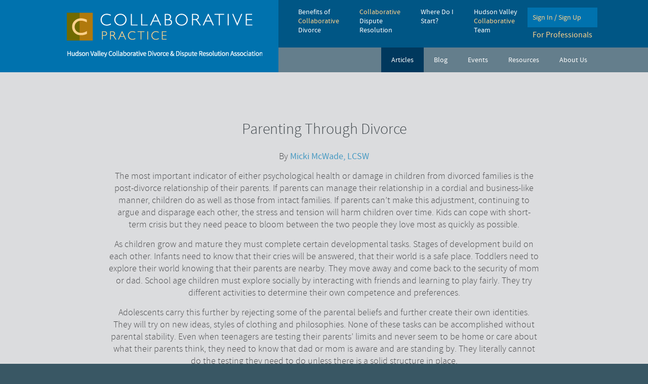

--- FILE ---
content_type: text/html; charset=UTF-8
request_url: https://www.collabdivorce-ny.com/resources/articles/parenting-through-divorce/
body_size: 16415
content:
<!doctype html>

<html class="no-js"  lang="en-US">
<!--<![endif]-->
<head>
  <meta charset="utf-8">

  <!-- Force IE to use the latest rendering engine available -->
  <meta http-equiv="X-UA-Compatible" content="IE=edge">

  <!-- Mobile Meta -->
  <meta name="viewport" content="width=device-width, initial-scale=1.0">

  <link rel="alternate" type="application/rss+xml" title="Collaborative Divorce" href="https://www.collabdivorce-ny.com/feed/">
  <link rel="apple-touch-icon-precomposed" href="https://www.collabdivorce-ny.com/apple-touch-icon-144x144-precomposed.png" sizes="144x144">
  <link rel="apple-touch-icon-precomposed" href="https://www.collabdivorce-ny.com/apple-touch-icon-114x114-precomposed.png" sizes="114x114">
  <link rel="apple-touch-icon-precomposed" href="https://www.collabdivorce-ny.com/apple-touch-icon-72x72-precomposed.png" sizes="72x72">
  <link rel="apple-touch-icon-precomposed" href="https://www.collabdivorce-ny.com/apple-touch-icon-precomposed.png" sizes="57x57">
  <link rel="shortcut icon" href="https://www.collabdivorce-ny.com/favicon.ico">
  <script type="text/javascript">
    var _gaq = _gaq || [];
    _gaq.push(['_setAccount', 'UA-2466522-40']);
    _gaq.push(['_trackPageview']);

    (function() {
      var ga = document.createElement('script'); ga.type = 'text/javascript'; ga.async = true;
      ga.src = ('https:' == document.location.protocol ? 'https://ssl' : 'http://www') + '.google-analytics.com/ga.js';
      var s = document.getElementsByTagName('script')[0]; s.parentNode.insertBefore(ga, s);
    })();
  </script>
  <style>
  /* Preload home page slides */
  html:before {
    display: none;
    content:
        url('https://www.collabdivorce-ny.com/wp-content/uploads/question11.png')
        url('https://www.collabdivorce-ny.com/wp-content/uploads/chair1.png')
        url('https://www.collabdivorce-ny.com/wp-content/uploads/reflection1.png')
        url('https://www.collabdivorce-ny.com/wp-content/uploads/race1.png')
        ;
  }
  </style>
  <meta name='robots' content='index, follow, max-image-preview:large, max-snippet:-1, max-video-preview:-1' />

	<!-- This site is optimized with the Yoast SEO plugin v22.6 - https://yoast.com/wordpress/plugins/seo/ -->
	<title>Parenting Through Divorce - Collaborative Divorce</title>
	<link rel="canonical" href="https://www.collabdivorce-ny.com/resources/articles/parenting-through-divorce/" />
	<meta property="og:locale" content="en_US" />
	<meta property="og:type" content="article" />
	<meta property="og:title" content="Parenting Through Divorce - Collaborative Divorce" />
	<meta property="og:description" content="The most important indicator of either psychological health or damage in children from divorced families is the post-divorce relationship of their parents. If parents can manage their relationship in a cordial and business-like manner, children do as well as those from intact families. If parents can’t make this adjustment, continuing to argue and disparage each [&hellip;]" />
	<meta property="og:url" content="https://www.collabdivorce-ny.com/resources/articles/parenting-through-divorce/" />
	<meta property="og:site_name" content="Collaborative Divorce" />
	<meta property="article:modified_time" content="2015-07-23T19:24:02+00:00" />
	<meta name="twitter:card" content="summary_large_image" />
	<meta name="twitter:label1" content="Est. reading time" />
	<meta name="twitter:data1" content="7 minutes" />
	<script type="application/ld+json" class="yoast-schema-graph">{"@context":"https://schema.org","@graph":[{"@type":"WebPage","@id":"https://www.collabdivorce-ny.com/resources/articles/parenting-through-divorce/","url":"https://www.collabdivorce-ny.com/resources/articles/parenting-through-divorce/","name":"Parenting Through Divorce - Collaborative Divorce","isPartOf":{"@id":"https://www.collabdivorce-ny.com/#website"},"datePublished":"2015-05-12T20:12:45+00:00","dateModified":"2015-07-23T19:24:02+00:00","breadcrumb":{"@id":"https://www.collabdivorce-ny.com/resources/articles/parenting-through-divorce/#breadcrumb"},"inLanguage":"en-US","potentialAction":[{"@type":"ReadAction","target":["https://www.collabdivorce-ny.com/resources/articles/parenting-through-divorce/"]}]},{"@type":"BreadcrumbList","@id":"https://www.collabdivorce-ny.com/resources/articles/parenting-through-divorce/#breadcrumb","itemListElement":[{"@type":"ListItem","position":1,"name":"Home","item":"https://www.collabdivorce-ny.com/"},{"@type":"ListItem","position":2,"name":"Articles","item":"https://www.collabdivorce-ny.com/resources/articles/"},{"@type":"ListItem","position":3,"name":"Parenting Through Divorce"}]},{"@type":"WebSite","@id":"https://www.collabdivorce-ny.com/#website","url":"https://www.collabdivorce-ny.com/","name":"Collaborative Divorce","description":"Just another WordPress site","potentialAction":[{"@type":"SearchAction","target":{"@type":"EntryPoint","urlTemplate":"https://www.collabdivorce-ny.com/?s={search_term_string}"},"query-input":"required name=search_term_string"}],"inLanguage":"en-US"}]}</script>
	<!-- / Yoast SEO plugin. -->


<link rel='dns-prefetch' href='//fonts.googleapis.com' />
		<!-- This site uses the Google Analytics by MonsterInsights plugin v8.20.1 - Using Analytics tracking - https://www.monsterinsights.com/ -->
		<!-- Note: MonsterInsights is not currently configured on this site. The site owner needs to authenticate with Google Analytics in the MonsterInsights settings panel. -->
					<!-- No tracking code set -->
				<!-- / Google Analytics by MonsterInsights -->
		<script type="text/javascript">
window._wpemojiSettings = {"baseUrl":"https:\/\/s.w.org\/images\/core\/emoji\/14.0.0\/72x72\/","ext":".png","svgUrl":"https:\/\/s.w.org\/images\/core\/emoji\/14.0.0\/svg\/","svgExt":".svg","source":{"concatemoji":"https:\/\/www.collabdivorce-ny.com\/wp-includes\/js\/wp-emoji-release.min.js?ver=6.3.4"}};
/*! This file is auto-generated */
!function(i,n){var o,s,e;function c(e){try{var t={supportTests:e,timestamp:(new Date).valueOf()};sessionStorage.setItem(o,JSON.stringify(t))}catch(e){}}function p(e,t,n){e.clearRect(0,0,e.canvas.width,e.canvas.height),e.fillText(t,0,0);var t=new Uint32Array(e.getImageData(0,0,e.canvas.width,e.canvas.height).data),r=(e.clearRect(0,0,e.canvas.width,e.canvas.height),e.fillText(n,0,0),new Uint32Array(e.getImageData(0,0,e.canvas.width,e.canvas.height).data));return t.every(function(e,t){return e===r[t]})}function u(e,t,n){switch(t){case"flag":return n(e,"\ud83c\udff3\ufe0f\u200d\u26a7\ufe0f","\ud83c\udff3\ufe0f\u200b\u26a7\ufe0f")?!1:!n(e,"\ud83c\uddfa\ud83c\uddf3","\ud83c\uddfa\u200b\ud83c\uddf3")&&!n(e,"\ud83c\udff4\udb40\udc67\udb40\udc62\udb40\udc65\udb40\udc6e\udb40\udc67\udb40\udc7f","\ud83c\udff4\u200b\udb40\udc67\u200b\udb40\udc62\u200b\udb40\udc65\u200b\udb40\udc6e\u200b\udb40\udc67\u200b\udb40\udc7f");case"emoji":return!n(e,"\ud83e\udef1\ud83c\udffb\u200d\ud83e\udef2\ud83c\udfff","\ud83e\udef1\ud83c\udffb\u200b\ud83e\udef2\ud83c\udfff")}return!1}function f(e,t,n){var r="undefined"!=typeof WorkerGlobalScope&&self instanceof WorkerGlobalScope?new OffscreenCanvas(300,150):i.createElement("canvas"),a=r.getContext("2d",{willReadFrequently:!0}),o=(a.textBaseline="top",a.font="600 32px Arial",{});return e.forEach(function(e){o[e]=t(a,e,n)}),o}function t(e){var t=i.createElement("script");t.src=e,t.defer=!0,i.head.appendChild(t)}"undefined"!=typeof Promise&&(o="wpEmojiSettingsSupports",s=["flag","emoji"],n.supports={everything:!0,everythingExceptFlag:!0},e=new Promise(function(e){i.addEventListener("DOMContentLoaded",e,{once:!0})}),new Promise(function(t){var n=function(){try{var e=JSON.parse(sessionStorage.getItem(o));if("object"==typeof e&&"number"==typeof e.timestamp&&(new Date).valueOf()<e.timestamp+604800&&"object"==typeof e.supportTests)return e.supportTests}catch(e){}return null}();if(!n){if("undefined"!=typeof Worker&&"undefined"!=typeof OffscreenCanvas&&"undefined"!=typeof URL&&URL.createObjectURL&&"undefined"!=typeof Blob)try{var e="postMessage("+f.toString()+"("+[JSON.stringify(s),u.toString(),p.toString()].join(",")+"));",r=new Blob([e],{type:"text/javascript"}),a=new Worker(URL.createObjectURL(r),{name:"wpTestEmojiSupports"});return void(a.onmessage=function(e){c(n=e.data),a.terminate(),t(n)})}catch(e){}c(n=f(s,u,p))}t(n)}).then(function(e){for(var t in e)n.supports[t]=e[t],n.supports.everything=n.supports.everything&&n.supports[t],"flag"!==t&&(n.supports.everythingExceptFlag=n.supports.everythingExceptFlag&&n.supports[t]);n.supports.everythingExceptFlag=n.supports.everythingExceptFlag&&!n.supports.flag,n.DOMReady=!1,n.readyCallback=function(){n.DOMReady=!0}}).then(function(){return e}).then(function(){var e;n.supports.everything||(n.readyCallback(),(e=n.source||{}).concatemoji?t(e.concatemoji):e.wpemoji&&e.twemoji&&(t(e.twemoji),t(e.wpemoji)))}))}((window,document),window._wpemojiSettings);
</script>
<style type="text/css">
img.wp-smiley,
img.emoji {
	display: inline !important;
	border: none !important;
	box-shadow: none !important;
	height: 1em !important;
	width: 1em !important;
	margin: 0 0.07em !important;
	vertical-align: -0.1em !important;
	background: none !important;
	padding: 0 !important;
}
</style>
	<link rel='stylesheet' id='wp-block-library-css' href='https://www.collabdivorce-ny.com/wp-includes/css/dist/block-library/style.min.css?ver=6.3.4' type='text/css' media='all' />
<style id='classic-theme-styles-inline-css' type='text/css'>
/*! This file is auto-generated */
.wp-block-button__link{color:#fff;background-color:#32373c;border-radius:9999px;box-shadow:none;text-decoration:none;padding:calc(.667em + 2px) calc(1.333em + 2px);font-size:1.125em}.wp-block-file__button{background:#32373c;color:#fff;text-decoration:none}
</style>
<style id='global-styles-inline-css' type='text/css'>
body{--wp--preset--color--black: #000000;--wp--preset--color--cyan-bluish-gray: #abb8c3;--wp--preset--color--white: #ffffff;--wp--preset--color--pale-pink: #f78da7;--wp--preset--color--vivid-red: #cf2e2e;--wp--preset--color--luminous-vivid-orange: #ff6900;--wp--preset--color--luminous-vivid-amber: #fcb900;--wp--preset--color--light-green-cyan: #7bdcb5;--wp--preset--color--vivid-green-cyan: #00d084;--wp--preset--color--pale-cyan-blue: #8ed1fc;--wp--preset--color--vivid-cyan-blue: #0693e3;--wp--preset--color--vivid-purple: #9b51e0;--wp--preset--gradient--vivid-cyan-blue-to-vivid-purple: linear-gradient(135deg,rgba(6,147,227,1) 0%,rgb(155,81,224) 100%);--wp--preset--gradient--light-green-cyan-to-vivid-green-cyan: linear-gradient(135deg,rgb(122,220,180) 0%,rgb(0,208,130) 100%);--wp--preset--gradient--luminous-vivid-amber-to-luminous-vivid-orange: linear-gradient(135deg,rgba(252,185,0,1) 0%,rgba(255,105,0,1) 100%);--wp--preset--gradient--luminous-vivid-orange-to-vivid-red: linear-gradient(135deg,rgba(255,105,0,1) 0%,rgb(207,46,46) 100%);--wp--preset--gradient--very-light-gray-to-cyan-bluish-gray: linear-gradient(135deg,rgb(238,238,238) 0%,rgb(169,184,195) 100%);--wp--preset--gradient--cool-to-warm-spectrum: linear-gradient(135deg,rgb(74,234,220) 0%,rgb(151,120,209) 20%,rgb(207,42,186) 40%,rgb(238,44,130) 60%,rgb(251,105,98) 80%,rgb(254,248,76) 100%);--wp--preset--gradient--blush-light-purple: linear-gradient(135deg,rgb(255,206,236) 0%,rgb(152,150,240) 100%);--wp--preset--gradient--blush-bordeaux: linear-gradient(135deg,rgb(254,205,165) 0%,rgb(254,45,45) 50%,rgb(107,0,62) 100%);--wp--preset--gradient--luminous-dusk: linear-gradient(135deg,rgb(255,203,112) 0%,rgb(199,81,192) 50%,rgb(65,88,208) 100%);--wp--preset--gradient--pale-ocean: linear-gradient(135deg,rgb(255,245,203) 0%,rgb(182,227,212) 50%,rgb(51,167,181) 100%);--wp--preset--gradient--electric-grass: linear-gradient(135deg,rgb(202,248,128) 0%,rgb(113,206,126) 100%);--wp--preset--gradient--midnight: linear-gradient(135deg,rgb(2,3,129) 0%,rgb(40,116,252) 100%);--wp--preset--font-size--small: 13px;--wp--preset--font-size--medium: 20px;--wp--preset--font-size--large: 36px;--wp--preset--font-size--x-large: 42px;--wp--preset--spacing--20: 0.44rem;--wp--preset--spacing--30: 0.67rem;--wp--preset--spacing--40: 1rem;--wp--preset--spacing--50: 1.5rem;--wp--preset--spacing--60: 2.25rem;--wp--preset--spacing--70: 3.38rem;--wp--preset--spacing--80: 5.06rem;--wp--preset--shadow--natural: 6px 6px 9px rgba(0, 0, 0, 0.2);--wp--preset--shadow--deep: 12px 12px 50px rgba(0, 0, 0, 0.4);--wp--preset--shadow--sharp: 6px 6px 0px rgba(0, 0, 0, 0.2);--wp--preset--shadow--outlined: 6px 6px 0px -3px rgba(255, 255, 255, 1), 6px 6px rgba(0, 0, 0, 1);--wp--preset--shadow--crisp: 6px 6px 0px rgba(0, 0, 0, 1);}:where(.is-layout-flex){gap: 0.5em;}:where(.is-layout-grid){gap: 0.5em;}body .is-layout-flow > .alignleft{float: left;margin-inline-start: 0;margin-inline-end: 2em;}body .is-layout-flow > .alignright{float: right;margin-inline-start: 2em;margin-inline-end: 0;}body .is-layout-flow > .aligncenter{margin-left: auto !important;margin-right: auto !important;}body .is-layout-constrained > .alignleft{float: left;margin-inline-start: 0;margin-inline-end: 2em;}body .is-layout-constrained > .alignright{float: right;margin-inline-start: 2em;margin-inline-end: 0;}body .is-layout-constrained > .aligncenter{margin-left: auto !important;margin-right: auto !important;}body .is-layout-constrained > :where(:not(.alignleft):not(.alignright):not(.alignfull)){max-width: var(--wp--style--global--content-size);margin-left: auto !important;margin-right: auto !important;}body .is-layout-constrained > .alignwide{max-width: var(--wp--style--global--wide-size);}body .is-layout-flex{display: flex;}body .is-layout-flex{flex-wrap: wrap;align-items: center;}body .is-layout-flex > *{margin: 0;}body .is-layout-grid{display: grid;}body .is-layout-grid > *{margin: 0;}:where(.wp-block-columns.is-layout-flex){gap: 2em;}:where(.wp-block-columns.is-layout-grid){gap: 2em;}:where(.wp-block-post-template.is-layout-flex){gap: 1.25em;}:where(.wp-block-post-template.is-layout-grid){gap: 1.25em;}.has-black-color{color: var(--wp--preset--color--black) !important;}.has-cyan-bluish-gray-color{color: var(--wp--preset--color--cyan-bluish-gray) !important;}.has-white-color{color: var(--wp--preset--color--white) !important;}.has-pale-pink-color{color: var(--wp--preset--color--pale-pink) !important;}.has-vivid-red-color{color: var(--wp--preset--color--vivid-red) !important;}.has-luminous-vivid-orange-color{color: var(--wp--preset--color--luminous-vivid-orange) !important;}.has-luminous-vivid-amber-color{color: var(--wp--preset--color--luminous-vivid-amber) !important;}.has-light-green-cyan-color{color: var(--wp--preset--color--light-green-cyan) !important;}.has-vivid-green-cyan-color{color: var(--wp--preset--color--vivid-green-cyan) !important;}.has-pale-cyan-blue-color{color: var(--wp--preset--color--pale-cyan-blue) !important;}.has-vivid-cyan-blue-color{color: var(--wp--preset--color--vivid-cyan-blue) !important;}.has-vivid-purple-color{color: var(--wp--preset--color--vivid-purple) !important;}.has-black-background-color{background-color: var(--wp--preset--color--black) !important;}.has-cyan-bluish-gray-background-color{background-color: var(--wp--preset--color--cyan-bluish-gray) !important;}.has-white-background-color{background-color: var(--wp--preset--color--white) !important;}.has-pale-pink-background-color{background-color: var(--wp--preset--color--pale-pink) !important;}.has-vivid-red-background-color{background-color: var(--wp--preset--color--vivid-red) !important;}.has-luminous-vivid-orange-background-color{background-color: var(--wp--preset--color--luminous-vivid-orange) !important;}.has-luminous-vivid-amber-background-color{background-color: var(--wp--preset--color--luminous-vivid-amber) !important;}.has-light-green-cyan-background-color{background-color: var(--wp--preset--color--light-green-cyan) !important;}.has-vivid-green-cyan-background-color{background-color: var(--wp--preset--color--vivid-green-cyan) !important;}.has-pale-cyan-blue-background-color{background-color: var(--wp--preset--color--pale-cyan-blue) !important;}.has-vivid-cyan-blue-background-color{background-color: var(--wp--preset--color--vivid-cyan-blue) !important;}.has-vivid-purple-background-color{background-color: var(--wp--preset--color--vivid-purple) !important;}.has-black-border-color{border-color: var(--wp--preset--color--black) !important;}.has-cyan-bluish-gray-border-color{border-color: var(--wp--preset--color--cyan-bluish-gray) !important;}.has-white-border-color{border-color: var(--wp--preset--color--white) !important;}.has-pale-pink-border-color{border-color: var(--wp--preset--color--pale-pink) !important;}.has-vivid-red-border-color{border-color: var(--wp--preset--color--vivid-red) !important;}.has-luminous-vivid-orange-border-color{border-color: var(--wp--preset--color--luminous-vivid-orange) !important;}.has-luminous-vivid-amber-border-color{border-color: var(--wp--preset--color--luminous-vivid-amber) !important;}.has-light-green-cyan-border-color{border-color: var(--wp--preset--color--light-green-cyan) !important;}.has-vivid-green-cyan-border-color{border-color: var(--wp--preset--color--vivid-green-cyan) !important;}.has-pale-cyan-blue-border-color{border-color: var(--wp--preset--color--pale-cyan-blue) !important;}.has-vivid-cyan-blue-border-color{border-color: var(--wp--preset--color--vivid-cyan-blue) !important;}.has-vivid-purple-border-color{border-color: var(--wp--preset--color--vivid-purple) !important;}.has-vivid-cyan-blue-to-vivid-purple-gradient-background{background: var(--wp--preset--gradient--vivid-cyan-blue-to-vivid-purple) !important;}.has-light-green-cyan-to-vivid-green-cyan-gradient-background{background: var(--wp--preset--gradient--light-green-cyan-to-vivid-green-cyan) !important;}.has-luminous-vivid-amber-to-luminous-vivid-orange-gradient-background{background: var(--wp--preset--gradient--luminous-vivid-amber-to-luminous-vivid-orange) !important;}.has-luminous-vivid-orange-to-vivid-red-gradient-background{background: var(--wp--preset--gradient--luminous-vivid-orange-to-vivid-red) !important;}.has-very-light-gray-to-cyan-bluish-gray-gradient-background{background: var(--wp--preset--gradient--very-light-gray-to-cyan-bluish-gray) !important;}.has-cool-to-warm-spectrum-gradient-background{background: var(--wp--preset--gradient--cool-to-warm-spectrum) !important;}.has-blush-light-purple-gradient-background{background: var(--wp--preset--gradient--blush-light-purple) !important;}.has-blush-bordeaux-gradient-background{background: var(--wp--preset--gradient--blush-bordeaux) !important;}.has-luminous-dusk-gradient-background{background: var(--wp--preset--gradient--luminous-dusk) !important;}.has-pale-ocean-gradient-background{background: var(--wp--preset--gradient--pale-ocean) !important;}.has-electric-grass-gradient-background{background: var(--wp--preset--gradient--electric-grass) !important;}.has-midnight-gradient-background{background: var(--wp--preset--gradient--midnight) !important;}.has-small-font-size{font-size: var(--wp--preset--font-size--small) !important;}.has-medium-font-size{font-size: var(--wp--preset--font-size--medium) !important;}.has-large-font-size{font-size: var(--wp--preset--font-size--large) !important;}.has-x-large-font-size{font-size: var(--wp--preset--font-size--x-large) !important;}
.wp-block-navigation a:where(:not(.wp-element-button)){color: inherit;}
:where(.wp-block-post-template.is-layout-flex){gap: 1.25em;}:where(.wp-block-post-template.is-layout-grid){gap: 1.25em;}
:where(.wp-block-columns.is-layout-flex){gap: 2em;}:where(.wp-block-columns.is-layout-grid){gap: 2em;}
.wp-block-pullquote{font-size: 1.5em;line-height: 1.6;}
</style>
<link rel='stylesheet' id='nav-css-css' href='https://www.collabdivorce-ny.com/wp-content/themes/collab/css/navigation.css?ver=6.3.4' type='text/css' media='all' />
<link rel='stylesheet' id='popup-css-css' href='https://www.collabdivorce-ny.com/wp-content/themes/collab/css/magnific-pop.css?ver=6.3.4' type='text/css' media='all' />
<link rel='stylesheet' id='jquery-select2-css' href='https://www.collabdivorce-ny.com/wp-content/themes/collab/select2.min.css?ver=4.0.0' type='text/css' media='all' />
<link rel='stylesheet' id='main-css' href='https://www.collabdivorce-ny.com/wp-content/themes/collab/style.css' type='text/css' media='all' />
<link rel='stylesheet' id='mm-compiled-options-mobmenu-css' href='https://www.collabdivorce-ny.com/wp-content/uploads/dynamic-mobmenu.css?ver=2.8.4.2-619' type='text/css' media='all' />
<link rel='stylesheet' id='mm-google-webfont-dosis-css' href='//fonts.googleapis.com/css?family=Dosis%3Ainherit%2C400&#038;subset=latin%2Clatin-ext&#038;ver=6.3.4' type='text/css' media='all' />
<link rel='stylesheet' id='ubermenu-css' href='https://www.collabdivorce-ny.com/wp-content/plugins/ubermenu/pro/assets/css/ubermenu.min.css?ver=3.2.6' type='text/css' media='all' />
<link rel='stylesheet' id='ubermenu-font-awesome-css' href='https://www.collabdivorce-ny.com/wp-content/plugins/ubermenu/assets/css/fontawesome/css/font-awesome.min.css?ver=4.3' type='text/css' media='all' />
<link rel='stylesheet' id='cssmobmenu-icons-css' href='https://www.collabdivorce-ny.com/wp-content/plugins/mobile-menu/includes/css/mobmenu-icons.css?ver=6.3.4' type='text/css' media='all' />
<link rel='stylesheet' id='cssmobmenu-css' href='https://www.collabdivorce-ny.com/wp-content/plugins/mobile-menu/includes/css/mobmenu.css?ver=2.8.4.2' type='text/css' media='all' />
<script type='text/javascript' src='https://www.collabdivorce-ny.com/wp-includes/js/jquery/jquery.min.js?ver=3.7.0' id='jquery-core-js'></script>
<script type='text/javascript' src='https://www.collabdivorce-ny.com/wp-includes/js/jquery/jquery-migrate.min.js?ver=3.4.1' id='jquery-migrate-js'></script>
<script type='text/javascript' src='https://www.collabdivorce-ny.com/wp-content/themes/collab/js/select2.min.js?ver=4.0.0' id='jquery-select2-js'></script>
<script type='text/javascript' src='https://www.collabdivorce-ny.com/wp-content/themes/collab/js/magnific-popup.min.js?ver=1.0.0' id='modernizr-js'></script>
<script type='text/javascript' src='https://www.collabdivorce-ny.com/wp-content/plugins/mobile-menu/includes/js/mobmenu.js?ver=2.8.4.2' id='mobmenujs-js'></script>
<link rel="https://api.w.org/" href="https://www.collabdivorce-ny.com/wp-json/" /><link rel='shortlink' href='https://www.collabdivorce-ny.com/?p=867' />
<link rel="alternate" type="application/json+oembed" href="https://www.collabdivorce-ny.com/wp-json/oembed/1.0/embed?url=https%3A%2F%2Fwww.collabdivorce-ny.com%2Fresources%2Farticles%2Fparenting-through-divorce%2F" />
<link rel="alternate" type="text/xml+oembed" href="https://www.collabdivorce-ny.com/wp-json/oembed/1.0/embed?url=https%3A%2F%2Fwww.collabdivorce-ny.com%2Fresources%2Farticles%2Fparenting-through-divorce%2F&#038;format=xml" />
<style id="ubermenu-custom-generated-css">
/** UberMenu Custom Menu Styles (Customizer) **/
/* main */
.ubermenu.ubermenu-main { background:none; border:none; box-shadow:none; }
.ubermenu.ubermenu-main .ubermenu-item-level-0 > .ubermenu-target { border:none; box-shadow:none; }
.ubermenu.ubermenu-main.ubermenu-horizontal .ubermenu-submenu-drop.ubermenu-submenu-align-left_edge_bar, .ubermenu.ubermenu-main.ubermenu-horizontal .ubermenu-submenu-drop.ubermenu-submenu-align-full_width { left:0; }
.ubermenu.ubermenu-main.ubermenu-horizontal .ubermenu-item-level-0.ubermenu-active > .ubermenu-submenu-drop, .ubermenu.ubermenu-main.ubermenu-horizontal:not(.ubermenu-transition-shift) .ubermenu-item-level-0 > .ubermenu-submenu-drop { margin-top:0; }
.ubermenu-main.ubermenu-transition-fade .ubermenu-item .ubermenu-submenu-drop { margin-top:0; }
.ubermenu-main .ubermenu-item-level-0 > .ubermenu-target { font-size:14px; text-transform:none; color:#ffffff; border:none; -webkit-box-shadow:inset 1px 0 0 0 rgba(255,255,255,0); -moz-box-shadow:inset 1px 0 0 0 rgba(255,255,255,0); -o-box-shadow:inset 1px 0 0 0 rgba(255,255,255,0); box-shadow:inset 1px 0 0 0 rgba(255,255,255,0); }
.ubermenu.ubermenu-main .ubermenu-item-level-0:hover > .ubermenu-target, .ubermenu-main .ubermenu-item-level-0.ubermenu-active > .ubermenu-target { background:#00385d; }
.ubermenu-main .ubermenu-item-level-0.ubermenu-current-menu-item > .ubermenu-target, .ubermenu-main .ubermenu-item-level-0.ubermenu-current-menu-parent > .ubermenu-target, .ubermenu-main .ubermenu-item-level-0.ubermenu-current-menu-ancestor > .ubermenu-target { background:#00385d; }
.ubermenu-main .ubermenu-item.ubermenu-item-level-0 > .ubermenu-highlight { background:#00385d; }
.ubermenu-main .ubermenu-item-level-0.ubermenu-active > .ubermenu-target,.ubermenu-main .ubermenu-item-level-0:hover > .ubermenu-target { -webkit-box-shadow:inset 1px 0 0 0 rgba(255,255,255,0); -moz-box-shadow:inset 1px 0 0 0 rgba(255,255,255,0); -o-box-shadow:inset 1px 0 0 0 rgba(255,255,255,0); box-shadow:inset 1px 0 0 0 rgba(255,255,255,0); }
.ubermenu-main .ubermenu-submenu.ubermenu-submenu-drop { background-color:#00385d; border:1px solid #00385d; }
.ubermenu-main .ubermenu-submenu .ubermenu-highlight { color:#ffd28c; }
.ubermenu-main .ubermenu-item-normal > .ubermenu-target { color:#ffffff; font-size:15px; }
.ubermenu.ubermenu-main .ubermenu-item-normal > .ubermenu-target:hover, .ubermenu.ubermenu-main .ubermenu-item-normal.ubermenu-active > .ubermenu-target { color:#ffd28c; }
.ubermenu-main .ubermenu-item-normal.ubermenu-current-menu-item > .ubermenu-target { color:#ffd28c; }


/** UberMenu Custom Menu Item Styles (Menu Item Settings) **/
/* 100 */   .ubermenu .ubermenu-item.ubermenu-item-100.ubermenu-active > .ubermenu-target, .ubermenu .ubermenu-item.ubermenu-item-100:hover > .ubermenu-target, .ubermenu .ubermenu-submenu .ubermenu-item.ubermenu-item-100.ubermenu-active > .ubermenu-target, .ubermenu .ubermenu-submenu .ubermenu-item.ubermenu-item-100:hover > .ubermenu-target { color:#ffd28c; }
            .ubermenu .ubermenu-item.ubermenu-item-100.ubermenu-current-menu-item > .ubermenu-target,.ubermenu .ubermenu-item.ubermenu-item-100.ubermenu-current-menu-ancestor > .ubermenu-target { color:#ffd28c; }
            .ubermenu .ubermenu-submenu.ubermenu-submenu-id-100 { background-color:#00385d; }
            .ubermenu .ubermenu-submenu.ubermenu-submenu-id-100 .ubermenu-target, .ubermenu .ubermenu-submenu.ubermenu-submenu-id-100 .ubermenu-target > .ubermenu-target-description { color:#ffffff; }
/* 1335 */  .ubermenu .ubermenu-item.ubermenu-item-1335 > .ubermenu-target { background:#0072ae; color:#ffd28c; }
            .ubermenu .ubermenu-item.ubermenu-item-1335.ubermenu-active > .ubermenu-target, .ubermenu .ubermenu-item.ubermenu-item-1335:hover > .ubermenu-target, .ubermenu .ubermenu-submenu .ubermenu-item.ubermenu-item-1335.ubermenu-active > .ubermenu-target, .ubermenu .ubermenu-submenu .ubermenu-item.ubermenu-item-1335:hover > .ubermenu-target { color:#ffd28c; }
            .ubermenu .ubermenu-item.ubermenu-item-1335.ubermenu-current-menu-item > .ubermenu-target,.ubermenu .ubermenu-item.ubermenu-item-1335.ubermenu-current-menu-ancestor > .ubermenu-target { background:#00385d; color:#ffd28c; }
            .ubermenu .ubermenu-item.ubermenu-item-1335 > .ubermenu-target,.ubermenu .ubermenu-item.ubermenu-item-1335 > .ubermenu-content-block,.ubermenu .ubermenu-item.ubermenu-item-1335.ubermenu-custom-content-padded { padding:10px; }


/** UberMenu Custom Tweaks (General Settings) **/
nav#ubermenu-main-19 {
    z-index: 1000;
}

span.highlight {
    color: #ffd28c;
}
.ubermenu .ubermenu-submenu.ubermenu-submenu-id-100 .ubermenu-target {
   font-size: 15px;
}
.ubermenu .ubermenu-submenu.ubermenu-submenu-id-100 .ubermenu-target:hover {
   color: #FFD28C;
}
#menu-item-1335 a.ubermenu-target.ubermenu-item-layout-default.ubermenu-item-layout-text_only {
    position: relative;
    top: 10px;
}
.ubermenu-content-block span.highlight {
    display: block;
    position: relative;
    top: 5px;
}
/* Status: Loaded from Transient */

</style></head>

<body class="article-template-default single single-article postid-867 mob-menu-slideout-over"
<!-- Header -->
<div class="header-wrap">
  <div class="header-container clearfix">
    <header class="logo">
      <div itemscope itemtype="http://schema.org/Organization">
        <a itemprop="url" href="https://www.collabdivorce-ny.com">
        <img itemprop="logo" src="https://www.collabdivorce-ny.com/wp-content/themes/collab/images/logo.png">
        </a>
      </div>
    </header>
        <div class="nav-container hide-for-mobile">
        <div class="main-nav">
          
<!-- UberMenu [Configuration:main] [Theme Loc:] [Integration:api] -->
<a class="ubermenu-responsive-toggle ubermenu-responsive-toggle-main ubermenu-skin-none ubermenu-loc- ubermenu-responsive-toggle-content-align-left ubermenu-responsive-toggle-align-full " data-ubermenu-target="ubermenu-main-19"><i class="fa fa-bars"></i>Menu</a><nav id="ubermenu-main-19" class="ubermenu ubermenu-nojs ubermenu-main ubermenu-menu-19 ubermenu-responsive ubermenu-responsive-default ubermenu-responsive-collapse ubermenu-horizontal ubermenu-transition-shift ubermenu-trigger-hover_intent ubermenu-skin-none  ubermenu-bar-align-full ubermenu-items-align-right ubermenu-bound ubermenu-disable-submenu-scroll ubermenu-retractors-responsive"><ul id="ubermenu-nav-main-19" class="ubermenu-nav"><li id="menu-item-293" class="ubermenu-item ubermenu-item-type-post_type ubermenu-item-object-page ubermenu-item-has-children ubermenu-item-293 ubermenu-item-level-0 ubermenu-column ubermenu-column-auto ubermenu-has-submenu-drop ubermenu-has-submenu-flyout" ><a class="ubermenu-target ubermenu-item-layout-default ubermenu-item-layout-text_only" href="https://www.collabdivorce-ny.com/benefits-collaborative-divorce/" tabindex="0"><span class="ubermenu-target-title ubermenu-target-text">Benefits of <br /><span class="highlight">Collaborative</span><br /> Divorce</span></a><ul class="ubermenu-submenu ubermenu-submenu-id-293 ubermenu-submenu-type-flyout ubermenu-submenu-drop ubermenu-submenu-align-left_edge_item" ><li id="menu-item-295" class="ubermenu-item ubermenu-item-type-post_type ubermenu-item-object-page ubermenu-item-has-children ubermenu-item-295 ubermenu-item-auto ubermenu-item-normal ubermenu-item-level-1 ubermenu-has-submenu-drop ubermenu-has-submenu-flyout" ><a class="ubermenu-target ubermenu-item-layout-default ubermenu-item-layout-text_only" href="https://www.collabdivorce-ny.com/benefits-collaborative-divorce/resolve-family-problems/"><span class="ubermenu-target-title ubermenu-target-text">Resolve family problems</span></a><ul class="ubermenu-submenu ubermenu-submenu-id-295 ubermenu-submenu-type-flyout ubermenu-submenu-drop ubermenu-submenu-align-left_edge_item" ><li id="menu-item-296" class="ubermenu-item ubermenu-item-type-post_type ubermenu-item-object-page ubermenu-item-296 ubermenu-item-auto ubermenu-item-normal ubermenu-item-level-2" ><a class="ubermenu-target ubermenu-item-layout-default ubermenu-item-layout-text_only" href="https://www.collabdivorce-ny.com/benefits-collaborative-divorce/resolve-family-problems/parents-children/"><span class="ubermenu-target-title ubermenu-target-text">Parents with children</span></a></li><li id="menu-item-297" class="ubermenu-item ubermenu-item-type-post_type ubermenu-item-object-page ubermenu-item-297 ubermenu-item-auto ubermenu-item-normal ubermenu-item-level-2" ><a class="ubermenu-target ubermenu-item-layout-default ubermenu-item-layout-text_only" href="https://www.collabdivorce-ny.com/benefits-collaborative-divorce/resolve-family-problems/couples-assets/"><span class="ubermenu-target-title ubermenu-target-text">Couples with assets</span></a></li><li id="menu-item-298" class="ubermenu-item ubermenu-item-type-post_type ubermenu-item-object-page ubermenu-item-298 ubermenu-item-auto ubermenu-item-normal ubermenu-item-level-2" ><a class="ubermenu-target ubermenu-item-layout-default ubermenu-item-layout-text_only" href="https://www.collabdivorce-ny.com/benefits-collaborative-divorce/resolve-family-problems/couples-want-avoid-court/"><span class="ubermenu-target-title ubermenu-target-text">Couples who want to avoid court</span></a></li><li id="menu-item-299" class="ubermenu-item ubermenu-item-type-post_type ubermenu-item-object-page ubermenu-item-299 ubermenu-item-auto ubermenu-item-normal ubermenu-item-level-2" ><a class="ubermenu-target ubermenu-item-layout-default ubermenu-item-layout-text_only" href="https://www.collabdivorce-ny.com/benefits-collaborative-divorce/resolve-family-problems/lgbt-couples/"><span class="ubermenu-target-title ubermenu-target-text">LGBT couples</span></a></li><li class="ubermenu-retractor ubermenu-retractor-mobile"><i class="fa fa-times"></i> Close</li></ul></li><li id="menu-item-294" class="ubermenu-item ubermenu-item-type-post_type ubermenu-item-object-page ubermenu-item-294 ubermenu-item-auto ubermenu-item-normal ubermenu-item-level-1" ><a class="ubermenu-target ubermenu-item-layout-default ubermenu-item-layout-text_only" href="https://www.collabdivorce-ny.com/benefits-collaborative-divorce/costs-of-divorce/"><span class="ubermenu-target-title ubermenu-target-text">The costs of divorce</span></a></li><li class="ubermenu-retractor ubermenu-retractor-mobile"><i class="fa fa-times"></i> Close</li></ul></li><li id="menu-item-300" class="ubermenu-item ubermenu-item-type-post_type ubermenu-item-object-page ubermenu-item-has-children ubermenu-item-300 ubermenu-item-level-0 ubermenu-column ubermenu-column-auto ubermenu-has-submenu-drop ubermenu-has-submenu-flyout" ><a class="ubermenu-target ubermenu-item-layout-default ubermenu-item-layout-text_only" href="https://www.collabdivorce-ny.com/collaborative-dispute-resolution/" tabindex="0"><span class="ubermenu-target-title ubermenu-target-text"><span class="highlight">Collaborative</span><br /> Dispute<br /> Resolution</span></a><ul class="ubermenu-submenu ubermenu-submenu-id-300 ubermenu-submenu-type-flyout ubermenu-submenu-drop ubermenu-submenu-align-left_edge_item" ><li id="menu-item-301" class="ubermenu-item ubermenu-item-type-post_type ubermenu-item-object-page ubermenu-item-has-children ubermenu-item-301 ubermenu-item-auto ubermenu-item-normal ubermenu-item-level-1 ubermenu-has-submenu-drop ubermenu-has-submenu-flyout" ><a class="ubermenu-target ubermenu-item-layout-default ubermenu-item-layout-text_only" href="https://www.collabdivorce-ny.com/collaborative-dispute-resolution/civil-disputes/"><span class="ubermenu-target-title ubermenu-target-text">Settle civil disputes</span></a><ul class="ubermenu-submenu ubermenu-submenu-id-301 ubermenu-submenu-type-flyout ubermenu-submenu-drop ubermenu-submenu-align-left_edge_item" ><li id="menu-item-302" class="ubermenu-item ubermenu-item-type-post_type ubermenu-item-object-page ubermenu-item-302 ubermenu-item-auto ubermenu-item-normal ubermenu-item-level-2" ><a class="ubermenu-target ubermenu-item-layout-default ubermenu-item-layout-text_only" href="https://www.collabdivorce-ny.com/collaborative-dispute-resolution/civil-disputes/business-disputes/"><span class="ubermenu-target-title ubermenu-target-text">Business disputes</span></a></li><li id="menu-item-303" class="ubermenu-item ubermenu-item-type-post_type ubermenu-item-object-page ubermenu-item-303 ubermenu-item-auto ubermenu-item-normal ubermenu-item-level-2" ><a class="ubermenu-target ubermenu-item-layout-default ubermenu-item-layout-text_only" href="https://www.collabdivorce-ny.com/collaborative-dispute-resolution/civil-disputes/estates-probate/"><span class="ubermenu-target-title ubermenu-target-text">Probate and estate matters</span></a></li><li id="menu-item-304" class="ubermenu-item ubermenu-item-type-post_type ubermenu-item-object-page ubermenu-item-304 ubermenu-item-auto ubermenu-item-normal ubermenu-item-level-2" ><a class="ubermenu-target ubermenu-item-layout-default ubermenu-item-layout-text_only" href="https://www.collabdivorce-ny.com/collaborative-dispute-resolution/civil-disputes/employment/"><span class="ubermenu-target-title ubermenu-target-text">Employment disputes</span></a></li><li class="ubermenu-retractor ubermenu-retractor-mobile"><i class="fa fa-times"></i> Close</li></ul></li><li class="ubermenu-retractor ubermenu-retractor-mobile"><i class="fa fa-times"></i> Close</li></ul></li><li id="menu-item-305" class="ubermenu-item ubermenu-item-type-post_type ubermenu-item-object-page ubermenu-item-has-children ubermenu-item-305 ubermenu-item-level-0 ubermenu-column ubermenu-column-auto ubermenu-has-submenu-drop ubermenu-has-submenu-flyout" ><a class="ubermenu-target ubermenu-item-layout-default ubermenu-item-layout-text_only" href="https://www.collabdivorce-ny.com/where-do-i-start/" tabindex="0"><span class="ubermenu-target-title ubermenu-target-text">Where Do I<br /> Start?<br /><br /></span></a><ul class="ubermenu-submenu ubermenu-submenu-id-305 ubermenu-submenu-type-flyout ubermenu-submenu-drop ubermenu-submenu-align-left_edge_item" ><li id="menu-item-306" class="ubermenu-item ubermenu-item-type-post_type ubermenu-item-object-page ubermenu-item-306 ubermenu-item-auto ubermenu-item-normal ubermenu-item-level-1" ><a class="ubermenu-target ubermenu-item-layout-default ubermenu-item-layout-text_only" href="https://www.collabdivorce-ny.com/where-do-i-start/4-steps-to-get-started/"><span class="ubermenu-target-title ubermenu-target-text">4 Steps to Get Started</span></a></li><li id="menu-item-308" class="ubermenu-item ubermenu-item-type-post_type ubermenu-item-object-page ubermenu-item-308 ubermenu-item-auto ubermenu-item-normal ubermenu-item-level-1" ><a class="ubermenu-target ubermenu-item-layout-default ubermenu-item-layout-text_only" href="https://www.collabdivorce-ny.com/where-do-i-start/faqs/"><span class="ubermenu-target-title ubermenu-target-text">FAQs</span></a></li><li class="ubermenu-retractor ubermenu-retractor-mobile"><i class="fa fa-times"></i> Close</li></ul></li><li id="menu-item-309" class="ubermenu-item ubermenu-item-type-post_type ubermenu-item-object-page ubermenu-item-has-children ubermenu-item-309 ubermenu-item-level-0 ubermenu-column ubermenu-column-auto ubermenu-has-submenu-drop ubermenu-has-submenu-flyout" ><a class="ubermenu-target ubermenu-item-layout-default ubermenu-item-layout-text_only" href="https://www.collabdivorce-ny.com/hudson-valley-collaborative-team/" tabindex="0"><span class="ubermenu-target-title ubermenu-target-text">Hudson Valley<br /> <span class="highlight">Collaborative</span><br /> Team</span></a><ul class="ubermenu-submenu ubermenu-submenu-id-309 ubermenu-submenu-type-flyout ubermenu-submenu-drop ubermenu-submenu-align-left_edge_item" ><li id="menu-item-307" class="ubermenu-item ubermenu-item-type-post_type ubermenu-item-object-page ubermenu-item-307 ubermenu-item-auto ubermenu-item-normal ubermenu-item-level-1" ><a class="ubermenu-target ubermenu-item-layout-default ubermenu-item-layout-text_only" href="https://www.collabdivorce-ny.com/hudson-valley-collaborative-team/collaborative-professionals/"><span class="ubermenu-target-title ubermenu-target-text">Collaborative Professionals</span></a></li><li id="menu-item-1072" class="ubermenu-item ubermenu-item-type-post_type ubermenu-item-object-page ubermenu-item-1072 ubermenu-item-auto ubermenu-item-normal ubermenu-item-level-1" ><a class="ubermenu-target ubermenu-item-layout-default ubermenu-item-layout-text_only" href="https://www.collabdivorce-ny.com/hudson-valley-collaborative-team/allied-resource-providers/"><span class="ubermenu-target-title ubermenu-target-text">Allied Resource Professionals</span></a></li><li class="ubermenu-retractor ubermenu-retractor-mobile"><i class="fa fa-times"></i> Close</li></ul></li><li id="menu-item-1335" class="ubermenu-item ubermenu-item-type-post_type ubermenu-item-object-page ubermenu-item-1335 ubermenu-item-level-0 ubermenu-column ubermenu-column-auto" ><a class="ubermenu-target ubermenu-item-layout-default ubermenu-item-layout-text_only" href="https://www.collabdivorce-ny.com/sign-in-sign-up/" tabindex="0"><span class="ubermenu-target-title ubermenu-target-text">Sign In / Sign Up</span></a><div class="ubermenu-content-block ubermenu-custom-content ubermenu-custom-content-padded"><span class="highlight">For Professionals</span></div></li></ul></nav>
<!-- End UberMenu -->
        </div>
        <div class="sub-nav">
          
<!-- UberMenu [Configuration:main] [Theme Loc:] [Integration:api] -->
<a class="ubermenu-responsive-toggle ubermenu-responsive-toggle-main ubermenu-skin-none ubermenu-loc- ubermenu-responsive-toggle-content-align-left ubermenu-responsive-toggle-align-full " data-ubermenu-target="ubermenu-main-3"><i class="fa fa-bars"></i>Menu</a><nav id="ubermenu-main-3" class="ubermenu ubermenu-nojs ubermenu-main ubermenu-menu-3 ubermenu-responsive ubermenu-responsive-default ubermenu-responsive-collapse ubermenu-horizontal ubermenu-transition-shift ubermenu-trigger-hover_intent ubermenu-skin-none  ubermenu-bar-align-full ubermenu-items-align-right ubermenu-bound ubermenu-disable-submenu-scroll ubermenu-retractors-responsive"><ul id="ubermenu-nav-main-3" class="ubermenu-nav"><li id="menu-item-98" class="hide-in-footer ubermenu-item ubermenu-item-type-post_type ubermenu-item-object-page ubermenu-current-menu-ancestor ubermenu-current-menu-parent ubermenu-current_page_parent ubermenu-current_page_ancestor ubermenu-item-has-children ubermenu-item-98 ubermenu-item-level-0 ubermenu-column ubermenu-column-auto ubermenu-has-submenu-drop ubermenu-has-submenu-flyout" ><a class="ubermenu-target ubermenu-item-layout-default ubermenu-item-layout-text_only" href="https://www.collabdivorce-ny.com/resources/articles/" tabindex="0"><span class="ubermenu-target-title ubermenu-target-text">Articles</span></a><ul class="ubermenu-submenu ubermenu-submenu-id-98 ubermenu-submenu-type-flyout ubermenu-submenu-drop ubermenu-submenu-align-left_edge_item" ><li id="menu-item-1116" class="ubermenu-item ubermenu-item-type-post_type ubermenu-item-object-article ubermenu-item-1116 ubermenu-item-auto ubermenu-item-normal ubermenu-item-level-1" ><a class="ubermenu-target ubermenu-item-layout-default ubermenu-item-layout-text_only" href="https://www.collabdivorce-ny.com/resources/articles/10-tips-for-a-sane-divorce-even-when-its-collaborative/"><span class="ubermenu-target-title ubermenu-target-text">10 Tips for a Sane Divorce</span></a></li><li id="menu-item-1117" class="ubermenu-item ubermenu-item-type-post_type ubermenu-item-object-article ubermenu-item-1117 ubermenu-item-auto ubermenu-item-normal ubermenu-item-level-1" ><a class="ubermenu-target ubermenu-item-layout-default ubermenu-item-layout-text_only" href="https://www.collabdivorce-ny.com/resources/articles/a-year-of-firsts/"><span class="ubermenu-target-title ubermenu-target-text">A Year of Firsts</span></a></li><li id="menu-item-1118" class="ubermenu-item ubermenu-item-type-post_type ubermenu-item-object-article ubermenu-item-1118 ubermenu-item-auto ubermenu-item-normal ubermenu-item-level-1" ><a class="ubermenu-target ubermenu-item-layout-default ubermenu-item-layout-text_only" href="https://www.collabdivorce-ny.com/resources/articles/collaborative-divorce-in-new-york-state/"><span class="ubermenu-target-title ubermenu-target-text">Keeping Both Parents Involved</span></a></li><li id="menu-item-1119" class="ubermenu-item ubermenu-item-type-post_type ubermenu-item-object-article ubermenu-item-1119 ubermenu-item-auto ubermenu-item-normal ubermenu-item-level-1" ><a class="ubermenu-target ubermenu-item-layout-default ubermenu-item-layout-text_only" href="https://www.collabdivorce-ny.com/resources/articles/i-dont-want-to-get-divorced-daddy/"><span class="ubermenu-target-title ubermenu-target-text">I Don&#8217;t Want a Divorce, Daddy</span></a></li><li id="menu-item-1120" class="ubermenu-item ubermenu-item-type-post_type ubermenu-item-object-article ubermenu-item-1120 ubermenu-item-auto ubermenu-item-normal ubermenu-item-level-1" ><a class="ubermenu-target ubermenu-item-layout-default ubermenu-item-layout-text_only" href="https://www.collabdivorce-ny.com/resources/articles/insurmountable-marital-problems-that-lead-to-divorce/"><span class="ubermenu-target-title ubermenu-target-text">Problems That Lead To Divorce</span></a></li><li id="menu-item-1121" class="ubermenu-item ubermenu-item-type-post_type ubermenu-item-object-article ubermenu-current-menu-item ubermenu-item-1121 ubermenu-item-auto ubermenu-item-normal ubermenu-item-level-1" ><a class="ubermenu-target ubermenu-item-layout-default ubermenu-item-layout-text_only" href="https://www.collabdivorce-ny.com/resources/articles/parenting-through-divorce/"><span class="ubermenu-target-title ubermenu-target-text">Parenting Through Divorce</span></a></li><li id="menu-item-1123" class="ubermenu-item ubermenu-item-type-post_type ubermenu-item-object-article ubermenu-item-1123 ubermenu-item-auto ubermenu-item-normal ubermenu-item-level-1" ><a class="ubermenu-target ubermenu-item-layout-default ubermenu-item-layout-text_only" href="https://www.collabdivorce-ny.com/resources/articles/what-parents-need-to-know-what-legal-professionals-need-to-tell-what-judges-should-consider/"><span class="ubermenu-target-title ubermenu-target-text">What Parents Need to Know</span></a></li><li id="menu-item-1137" class="ubermenu-item ubermenu-item-type-post_type ubermenu-item-object-article ubermenu-item-1137 ubermenu-item-auto ubermenu-item-normal ubermenu-item-level-1" ><a class="ubermenu-target ubermenu-item-layout-default ubermenu-item-layout-text_only" href="https://www.collabdivorce-ny.com/resources/articles/reclaiming-pieces-of-the-self-after-a-divorce-part-one/"><span class="ubermenu-target-title ubermenu-target-text">Reclaiming Self Post Divorce # 1</span></a></li><li id="menu-item-1139" class="ubermenu-item ubermenu-item-type-post_type ubermenu-item-object-article ubermenu-item-1139 ubermenu-item-auto ubermenu-item-normal ubermenu-item-level-1" ><a class="ubermenu-target ubermenu-item-layout-default ubermenu-item-layout-text_only" href="https://www.collabdivorce-ny.com/resources/articles/reclaiming-pieces-of-the-self-after-a-divorce-part-two/"><span class="ubermenu-target-title ubermenu-target-text">Reclaiming Self Post Divorce: #2</span></a></li><li class="ubermenu-retractor ubermenu-retractor-mobile"><i class="fa fa-times"></i> Close</li></ul></li><li id="menu-item-94" class="ubermenu-item ubermenu-item-type-post_type ubermenu-item-object-page ubermenu-current_page_parent ubermenu-item-94 ubermenu-item-level-0 ubermenu-column ubermenu-column-auto" ><a class="ubermenu-target ubermenu-item-layout-default ubermenu-item-layout-text_only" href="https://www.collabdivorce-ny.com/blog/" tabindex="0"><span class="ubermenu-target-title ubermenu-target-text">Blog</span></a></li><li id="menu-item-95" class="ubermenu-item ubermenu-item-type-post_type ubermenu-item-object-page ubermenu-item-95 ubermenu-item-level-0 ubermenu-column ubermenu-column-auto" ><a class="ubermenu-target ubermenu-item-layout-default ubermenu-item-layout-text_only" href="https://www.collabdivorce-ny.com/events/" tabindex="0"><span class="ubermenu-target-title ubermenu-target-text">Events</span></a></li><li id="menu-item-97" class="ubermenu-item ubermenu-item-type-post_type ubermenu-item-object-page ubermenu-item-has-children ubermenu-item-97 ubermenu-item-level-0 ubermenu-column ubermenu-column-auto ubermenu-has-submenu-drop ubermenu-has-submenu-flyout" ><a class="ubermenu-target ubermenu-item-layout-default ubermenu-item-layout-text_only" href="https://www.collabdivorce-ny.com/resources/" tabindex="0"><span class="ubermenu-target-title ubermenu-target-text">Resources</span></a><ul class="ubermenu-submenu ubermenu-submenu-id-97 ubermenu-submenu-type-flyout ubermenu-submenu-drop ubermenu-submenu-align-left_edge_item" ><li id="menu-item-310" class="ubermenu-item ubermenu-item-type-post_type ubermenu-item-object-page ubermenu-item-310 ubermenu-item-auto ubermenu-item-normal ubermenu-item-level-1" ><a class="ubermenu-target ubermenu-item-layout-default ubermenu-item-layout-text_only" href="https://www.collabdivorce-ny.com/resources/books/"><span class="ubermenu-target-title ubermenu-target-text">Books</span></a></li><li id="menu-item-99" class="ubermenu-item ubermenu-item-type-post_type ubermenu-item-object-page ubermenu-item-99 ubermenu-item-auto ubermenu-item-normal ubermenu-item-level-1" ><a class="ubermenu-target ubermenu-item-layout-default ubermenu-item-layout-text_only" href="https://www.collabdivorce-ny.com/resources/downloads/"><span class="ubermenu-target-title ubermenu-target-text">Downloads</span></a></li><li id="menu-item-109" class="ubermenu-item ubermenu-item-type-post_type ubermenu-item-object-page ubermenu-item-109 ubermenu-item-auto ubermenu-item-normal ubermenu-item-level-1" ><a class="ubermenu-target ubermenu-item-layout-default ubermenu-item-layout-text_only" href="https://www.collabdivorce-ny.com/resources/links/"><span class="ubermenu-target-title ubermenu-target-text">Links</span></a></li><li class="ubermenu-retractor ubermenu-retractor-mobile"><i class="fa fa-times"></i> Close</li></ul></li><li id="menu-item-100" class="ubermenu-item ubermenu-item-type-post_type ubermenu-item-object-page ubermenu-item-has-children ubermenu-item-100 ubermenu-item-level-0 ubermenu-column ubermenu-column-auto ubermenu-has-submenu-drop ubermenu-has-submenu-mega ubermenu-submenu-rtl" ><a class="ubermenu-target ubermenu-item-layout-default ubermenu-item-layout-text_only" href="https://www.collabdivorce-ny.com/about-us/" tabindex="0"><span class="ubermenu-target-title ubermenu-target-text">About Us</span></a><ul class="ubermenu-submenu ubermenu-submenu-id-100 ubermenu-submenu-type-mega ubermenu-submenu-drop ubermenu-submenu-align-right_edge_item ubermenu-submenu-content-align-left ubermenu-autoclear" ><li id="menu-item-101" class="ubermenu-item ubermenu-item-type-post_type ubermenu-item-object-page ubermenu-item-101 ubermenu-item-auto ubermenu-item-header ubermenu-item-level-1 ubermenu-column ubermenu-column-1-3" ><a class="ubermenu-target ubermenu-item-layout-default ubermenu-item-layout-text_only" href="https://www.collabdivorce-ny.com/about-us/history/"><span class="ubermenu-target-title ubermenu-target-text">History</span></a></li><li id="menu-item-102" class="ubermenu-item ubermenu-item-type-post_type ubermenu-item-object-page ubermenu-item-102 ubermenu-item-auto ubermenu-item-header ubermenu-item-level-1 ubermenu-column ubermenu-column-1-3" ><a class="ubermenu-target ubermenu-item-layout-default ubermenu-item-layout-text_only" href="https://www.collabdivorce-ny.com/about-us/mission/"><span class="ubermenu-target-title ubermenu-target-text">Our Mission</span></a></li><li id="menu-item-103" class="ubermenu-item ubermenu-item-type-post_type ubermenu-item-object-page ubermenu-item-103 ubermenu-item-auto ubermenu-item-header ubermenu-item-level-1 ubermenu-column ubermenu-column-1-3" ><a class="ubermenu-target ubermenu-item-layout-default ubermenu-item-layout-text_only" href="https://www.collabdivorce-ny.com/about-us/letter-from-the-president/"><span class="ubermenu-target-title ubermenu-target-text">Letter from the President</span></a></li><li id="menu-item-104" class="ubermenu-item ubermenu-item-type-post_type ubermenu-item-object-page ubermenu-item-104 ubermenu-item-auto ubermenu-item-header ubermenu-item-level-1 ubermenu-column ubermenu-column-1-3" ><a class="ubermenu-target ubermenu-item-layout-default ubermenu-item-layout-text_only" href="https://www.collabdivorce-ny.com/about-us/becoming-member/"><span class="ubermenu-target-title ubermenu-target-text">Collaborative Professionals</span></a></li><li id="menu-item-973" class="ubermenu-item ubermenu-item-type-post_type ubermenu-item-object-page ubermenu-item-973 ubermenu-item-auto ubermenu-item-header ubermenu-item-level-1 ubermenu-column ubermenu-column-1-3" ><a class="ubermenu-target ubermenu-item-layout-default ubermenu-item-layout-text_only" href="https://www.collabdivorce-ny.com/about-us/provider-requirements/"><span class="ubermenu-target-title ubermenu-target-text">Allied Resource Professionals</span></a></li><li id="menu-item-105" class="ubermenu-item ubermenu-item-type-post_type ubermenu-item-object-page ubermenu-item-105 ubermenu-item-auto ubermenu-item-header ubermenu-item-level-1 ubermenu-column ubermenu-column-1-3" ><a class="ubermenu-target ubermenu-item-layout-default ubermenu-item-layout-text_only" href="https://www.collabdivorce-ny.com/about-us/professional-standards/"><span class="ubermenu-target-title ubermenu-target-text">Professional Standards</span></a></li><li id="menu-item-106" class="ubermenu-item ubermenu-item-type-post_type ubermenu-item-object-page ubermenu-item-106 ubermenu-item-auto ubermenu-item-header ubermenu-item-level-1 ubermenu-column ubermenu-column-1-3" ><a class="ubermenu-target ubermenu-item-layout-default ubermenu-item-layout-text_only" href="https://www.collabdivorce-ny.com/about-us/contact/"><span class="ubermenu-target-title ubermenu-target-text">Contact us</span></a></li><li id="menu-item-311" class="ubermenu-item ubermenu-item-type-post_type ubermenu-item-object-page ubermenu-item-311 ubermenu-item-auto ubermenu-item-header ubermenu-item-level-1 ubermenu-column ubermenu-column-1-3" ><a class="ubermenu-target ubermenu-item-layout-default ubermenu-item-layout-text_only" href="https://www.collabdivorce-ny.com/about-us/sign-up-for-training/"><span class="ubermenu-target-title ubermenu-target-text">Sign up for Training</span></a></li><li id="menu-item-312" class="ubermenu-item ubermenu-item-type-post_type ubermenu-item-object-page ubermenu-item-312 ubermenu-item-auto ubermenu-item-header ubermenu-item-level-1 ubermenu-column ubermenu-column-1-3" ><a class="ubermenu-target ubermenu-item-layout-default ubermenu-item-layout-text_only" href="https://www.collabdivorce-ny.com/about-us/terms-of-use-privacy-policy/"><span class="ubermenu-target-title ubermenu-target-text">Terms of Use / Privacy Policy</span></a></li><li class="ubermenu-retractor ubermenu-retractor-mobile"><i class="fa fa-times"></i> Close</li></ul></li></ul></nav>
<!-- End UberMenu -->
        </div>
    </div>
    


  </div>
</div>

<!-- Content -->
<main>
  
    <article class="post-867 article type-article status-publish hentry">
  
    <h1>Parenting Through Divorce</h1>
            <p>By <a href="https://www.collabdivorce-ny.com/hudson-valley-collaborative-team/collaborative-professionals/micki-mcwade-lcsw/">Micki McWade, LCSW</a></p>
        <p class="p1"><span class="s1">The most important indicator of either psychological health or damage in children from divorced families is the post-divorce relationship of their parents. If parents can manage their relationship in a cordial and business-like manner, children do as well as those from intact families. If parents can’t make this adjustment, continuing to argue and disparage each other, the stress and tension will harm children over time. Kids can cope with short-term crisis but they need peace to bloom between the two people they love most as quickly as possible.<br />
</span></p>
<p class="p1"><span class="s1">As children grow and mature they must complete certain developmental tasks. Stages of development build on each other. Infants need to know that their cries will be answered, that their world is a safe place. Toddlers need to explore their world knowing that their parents are nearby. They move away and come back to the security of mom or dad. School age children must explore socially by interacting with friends and learning to play fairly. They try different activities to determine their own competence and preferences.<br />
</span></p>
<p class="p1"><span class="s1">Adolescents carry this further by rejecting some of the parental beliefs and further create their own identities. They will try on new ideas, styles of clothing and philosophies. None of these tasks can be accomplished without parental stability. Even when teenagers are testing their parents’ limits and never seem to be home or care about what their parents think, they need to know that dad or mom is aware and are standing by. They literally cannot do the testing they need to do unless there is a solid structure in place.<br />
</span></p>
<p class="p1"><span class="s1">If there is upset and anger surrounding them, a child’s development will be delayed. They will be spending energy on coping with their parent’s difficulties and not enough on the flow of their childhood. We must protect our children’s innocence and peace of mind by keeping them out of turmoil as much as possible.<br />
</span></p>
<p class="p1"><span class="s1">Most parents are aware that speaking negatively to their child about his or her other parent is upsetting for the child. However, we may be exposing them to similar disruption without realizing it. Parents make this mistake by speaking disparagingly about the other parent while they are talking on the phone. When the children are nearby and hear what is being said, the effect is the same as if you were speaking directly to them.<br />
</span></p>
<p class="p1"><span class="s1">Marriage is a safety net for children. When the parental unit separates, children feel less safe. When mom and dad are upset and can’t talk to each other  they worry that they might “fall through the cracks.” One parent has already left the home. What if the other leaves? They may feel that they must be the bridge between the two people they rely on. Some feel pressure to keep the peace and make everyone feel all right. After all, their survival depends on their parents and their well being.<br />
</span></p>
<p class="p1"><span class="s1">Children don’t know how to do this. They can only guess at what will work and sometimes, to their disappointment, are proven wrong. Kids are not emotionally mature nor is their cognitive development advanced enough to be able to mediate adult problems. Parents need to mediate their issues on the adult level and allow children freedom from parental concerns.<br />
</span></p>
<p class="p1"><span class="s1">To give a concrete example, it is inappropriate to discuss money worries. It’s fine to set financial limits with children, but to express grave concern will trouble them. Additionally, they are powerless to resolve these issues, adding further worry and stress. Managing finances is an entirely adult responsibility.<br />
</span></p>
<p class="p1"><span class="s1">Dating is another subject that requires adult judgment. Parents should not be exposing their children to people they are dating unless the relationship appears to be significant and will be around for awhile. This cannot be determined until at least six to eight weeks have past. Discussion of sexual issues regarding either the former spouse or a new partner is also highly inappropriate. This is true regardless of the age of the child—child, adolescent or full adult. We can talk to friends, not our children.<br />
</span></p>
<p class="p1"><span class="s1">A lot is asked of divorcing people at a time when they are far less able to think clearly than usual. There are ways of taking care of yourself that help maintain stability. Here are a few examples:<br />
</span></p>
<p class="p2"><span class="s1">medical and dental care<br />
</span></p>
<p class="p2"><span class="s1">psychotherapy if needed<br />
</span></p>
<p class="p2"><span class="s1">belonging to a support group<br />
</span></p>
<p class="p2"><span class="s1">exercise<br />
</span></p>
<p class="p2"><span class="s1">good diet<br />
</span></p>
<p class="p2"><span class="s1">get rest<br />
</span></p>
<p class="p1"><span class="s1">What do you plan to do today to take care of yourself?<br />
</span></p>
<p class="p1"><span class="s1">There are typically two styles of parenting post-divorce—cooperative or co-parenting and parallel parenting. Co-parenting, as the name implies, refers to parents who can work together for the sake of the children.<br />
</span></p>
<p class="p1"><span class="s1"><b>If you have children, you will be in contact with your ex forever.<br />
</b></span></p>
<p class="p1"><span class="s1">How do we improve the relationship with the former partner?<br />
</span></p>
<p class="p3"><span class="s1">Attitude adjustment: move from an intimate relationship to a business partnership—the wellbeing of the children is the product of your business.<br />
</span></p>
<p class="p3"><span class="s1">Manage emotion. Find ways to work off anger: exercise, pound a pillow, go for a long walk<br />
</span></p>
<p class="p3"><span class="s1">Strike while the iron is cold. Talk about difficult issues before emotion is high. Choose times that are good for both of you.<br />
</span></p>
<p class="p3"><span class="s1">Prepare yourself and other person for a difficult discussion<br />
</span></p>
<p class="p3"><span class="s1">Take a break if anger, fear or grief become overwhelming and go back to it later.<br />
</span></p>
<p class="p3"><span class="s1">You know your ex-partner well. Use what you know to manage the situation.<br />
</span></p>
<p class="p3"><span class="s1">A good divorce takes extraordinary maturity and more than most of us have. It’s worth the stretch.<br />
</span></p>
<p class="p3"><span class="s1">Children need their parents to model mutual respect, equal responsibility for child care, and  nonviolence.<br />
</span></p>
<p class="p3"><span class="s1">Children need their parents to  model accepting responsibility for one’s own actions and not to model blaming one’s behavior on others.<br />
</span></p>
<p class="p3"><span class="s1">Children need their parents to model listening well to each other even when angry and not using anger as an excuse for insulting, demeaning, or intimidating (Bancroft and Silverman, 2002, p.208).<br />
</span></p>
<p class="p1"><span class="s1"><b>Bill of Rights for Children Whose Parents Are Separated<br />
</b></span></p>
<p class="p4"><span class="s1">Our children have…<br />
</span></p>
<p class="p5"><span class="s1">the right not to be asked to choose sides between their parents,<br />
</span></p>
<p class="p5"><span class="s1">the right not to be told the details of bitter or nasty legal  proceedings going on between their parents,<br />
</span></p>
<p class="p5"><span class="s1">the right not to be told bad things about the other parent’s personality or character,<br />
</span></p>
<p class="p5"><span class="s1">the right to privacy when talking to either parent on the telephone,<br />
</span></p>
<p class="p5"><span class="s1">the right not to be cross-examined by one parent after spending time with the other parent,<br />
</span></p>
<p class="p5"><span class="s1">the right not to be asked to be a messenger from one parent to the other,<br />
</span></p>
<p class="p5"><span class="s1">the right not to be asked by one parent to tell the other parent untruths,<br />
</span></p>
<p class="p5"><span class="s1">the right not to be used as a confidant regarding legal proceedings between the parents,<br />
</span></p>
<p class="p5"><span class="s1">the right to express feelings, whatever those feelings may be,<br />
</span></p>
<p class="p5"><span class="s1">the right to choose not to express certain feelings,<br />
</span></p>
<p class="p5"><span class="s1">the right to be protected from parental warfare,<br />
</span></p>
<p class="p5"><span class="s1">the right not to be made to feel guilty for loving both parents.<br />
</span></p>
<p class="p5"><span class="s1">Not to be on an airplane, train or bus on major holidays for the convenience of the parents<br />
</span></p>
<p class="p5"><span class="s1">Have teachers and school informed about the new status of their family<br />
</span></p>
<p class="p5"><span class="s1">Have time with each parent doing activities that create a feeling of closeness and special memories.<br />
</span></p>
<p class="p5"><span class="s1">Have a daily and weekly routine that is predictable and can be verified by looking at a schedule on a calendar in a system understandable to the children.<br />
</span></p>
<p class="p5"><span class="s1">Participate in sports, special classes or clubs that support their unique interests, and have adults that will get them to these events, on time, without guilt or shame.<br />
</span></p>
<p class="p5"><span class="s1">Contact the absent parent and have private communication by telephone, mail or email.<br />
</span></p>
<p class="p5"><span class="s1">Ask questions and have them answered respectfully, with age-appropriate responses that do not include blaming or belittling.<br />
</span></p>
<p class="p5"><span class="s1">Be exposed to both parents’ religious principles, hobbies, interests and  tastes in food.<br />
</span></p>
<p class="p5"><span class="s1">Have consistent and predictable boundaries in each parent’s home. (Although the rules in each house may differ significantly, each parents set of rules need to be predictable within his or her household.)<br />
</span></p>
<p class="p5"><span class="s1">Be protected from hearing adult arguments or disputes.<br />
</span></p>
<p class="p5"><span class="s1">Have parents communicate (even if only in writing) about the children’s medical treatment, psychological treatment, educational issues, accidents, and illnesses.<br />
</span></p>
<p class="p5"><span class="s1">Not be interrogated upon their return from the other parent’s home or asked to spy in the other parent’s home.<br />
</span></p>
<p class="p5"><span class="s1">Own and display pictures of both parents.<br />
</span></p>
<p class="p5"><span class="s1">Choose to talk with a special adult (e.g. counselor, therapist, or a special friend about their issues and concerns.<br />
</span></p>
  
  </article>
    
</main>


<!-- News -->
<section class="news">
  <header>
    <h1>Keep up-to-date with our <b>blog</b>!</h1>
  </header>
  <ul>
        <li>
      <img width="213" height="180" src="https://www.collabdivorce-ny.com/wp-content/uploads/LK_picture_3_10-26-11-213x180.jpg" class="attachment-news size-news wp-post-image" alt="" decoding="async" loading="lazy" />            <time datetime="2017-03-01">Mar 1</time>
      <h2>HOW WILL I SURVIVE THE END OF MY MARRIAGE ???</h2>
      <p>No one likes to think, when entering into a marriage that it will at some point come to an unhappy ending. Along the way many couples realize that the marriage is no longer working.  Some are able to...</p>
      <a href="https://www.collabdivorce-ny.com/blog/will-survive-end-marriage/" class="learn-more">Learn More</a>
    </li>
        <li>
      <img width="210" height="180" src="https://www.collabdivorce-ny.com/wp-content/uploads/Jones-Brett-GDM3729rt-2-210x180.jpg" class="attachment-news size-news wp-post-image" alt="" decoding="async" loading="lazy" />            <time datetime="2017-02-08">Feb 8</time>
      <h2>Who should I Call? Find Appropriate Resources and Services for Your Clients: An Interactive Panel to Identify Mental Health Resources for Service Providers in the Hudson Valley</h2>
      <p>It is often difficult for mental health service providers in private practice to be aware of the multitude of services available to them and their clients in the Hudson Valley. This panel presentation...</p>
      <a href="https://www.collabdivorce-ny.com/blog/call-find-appropriate-resources-services-clients-interactive-panel-identify-mental-health-resources-service-providers-hudson-valley/" class="learn-more">Learn More</a>
    </li>
        <li>
      <img width="300" height="180" src="https://www.collabdivorce-ny.com/wp-content/uploads/question1-300x180.png" class="attachment-news size-news wp-post-image" alt="" decoding="async" loading="lazy" />            <time datetime="2017-11-02">Nov 2</time>
      <h2>DIVORCE  OPTIONS  (informational seminar)</h2>
      <p>Divorce Options
November 2nd   6:00pm - 8:00 pm
Location:      Offices of Gellert, Klein &amp; MacLeod

                                           80 Washington St.  Sui...</p>
      <a href="https://www.collabdivorce-ny.com/blog/divorce-options-informational-seminar/" class="learn-more">Learn More</a>
    </li>
      </ul>
</section>

<!-- Footer -->
<footer>
  <img class="footer-logo" src="https://www.collabdivorce-ny.com/wp-content/themes/collab/images/logo-footer.svg" alt="Collaborative Divorce" />
  <nav class="menu-secondary-navigation-container"><ul id="menu-secondary-navigation" class="menu"><li id="nav-menu-item-98" class="main-menu-item  menu-item-even menu-item-depth-0 hide-in-footer menu-item menu-item-type-post_type menu-item-object-page current-menu-ancestor current-menu-parent current_page_parent current_page_ancestor menu-item-has-children"><a href="https://www.collabdivorce-ny.com/resources/articles/" class="menu-link main-menu-link">Articles</a>
<div class="sub-menu-container">
<ul class="sub-menu menu-odd  menu-depth-1">
	<li id="nav-menu-item-1116" class="sub-menu-item  menu-item-odd menu-item-depth-1 menu-item menu-item-type-post_type menu-item-object-article"><a href="https://www.collabdivorce-ny.com/resources/articles/10-tips-for-a-sane-divorce-even-when-its-collaborative/" class="menu-link sub-menu-link">10 Tips for a Sane Divorce</a></li>
	<li id="nav-menu-item-1117" class="sub-menu-item  menu-item-odd menu-item-depth-1 menu-item menu-item-type-post_type menu-item-object-article"><a href="https://www.collabdivorce-ny.com/resources/articles/a-year-of-firsts/" class="menu-link sub-menu-link">A Year of Firsts</a></li>
	<li id="nav-menu-item-1118" class="sub-menu-item  menu-item-odd menu-item-depth-1 menu-item menu-item-type-post_type menu-item-object-article"><a href="https://www.collabdivorce-ny.com/resources/articles/collaborative-divorce-in-new-york-state/" class="menu-link sub-menu-link">Keeping Both Parents Involved</a></li>
	<li id="nav-menu-item-1119" class="sub-menu-item  menu-item-odd menu-item-depth-1 menu-item menu-item-type-post_type menu-item-object-article"><a href="https://www.collabdivorce-ny.com/resources/articles/i-dont-want-to-get-divorced-daddy/" class="menu-link sub-menu-link">I Don&#8217;t Want a Divorce, Daddy</a></li>
	<li id="nav-menu-item-1120" class="sub-menu-item  menu-item-odd menu-item-depth-1 menu-item menu-item-type-post_type menu-item-object-article"><a href="https://www.collabdivorce-ny.com/resources/articles/insurmountable-marital-problems-that-lead-to-divorce/" class="menu-link sub-menu-link">Problems That Lead To Divorce</a></li>
	</ul>
	<ul class="sub-menu">
	<li id="nav-menu-item-1121" class="sub-menu-item  menu-item-odd menu-item-depth-1 menu-item menu-item-type-post_type menu-item-object-article current-menu-item"><a href="https://www.collabdivorce-ny.com/resources/articles/parenting-through-divorce/" class="menu-link sub-menu-link">Parenting Through Divorce</a></li>
	<li id="nav-menu-item-1123" class="sub-menu-item  menu-item-odd menu-item-depth-1 menu-item menu-item-type-post_type menu-item-object-article"><a href="https://www.collabdivorce-ny.com/resources/articles/what-parents-need-to-know-what-legal-professionals-need-to-tell-what-judges-should-consider/" class="menu-link sub-menu-link">What Parents Need to Know</a></li>
	<li id="nav-menu-item-1137" class="sub-menu-item  menu-item-odd menu-item-depth-1 menu-item menu-item-type-post_type menu-item-object-article"><a href="https://www.collabdivorce-ny.com/resources/articles/reclaiming-pieces-of-the-self-after-a-divorce-part-one/" class="menu-link sub-menu-link">Reclaiming Self Post Divorce # 1</a></li>
	<li id="nav-menu-item-1139" class="sub-menu-item  menu-item-odd menu-item-depth-1 menu-item menu-item-type-post_type menu-item-object-article"><a href="https://www.collabdivorce-ny.com/resources/articles/reclaiming-pieces-of-the-self-after-a-divorce-part-two/" class="menu-link sub-menu-link">Reclaiming Self Post Divorce: #2</a></li>

</ul>
</div></li>
<li id="nav-menu-item-94" class="main-menu-item  menu-item-even menu-item-depth-0 menu-item menu-item-type-post_type menu-item-object-page current_page_parent"><a href="https://www.collabdivorce-ny.com/blog/" class="menu-link main-menu-link">Blog</a></li>
<li id="nav-menu-item-95" class="main-menu-item  menu-item-even menu-item-depth-0 menu-item menu-item-type-post_type menu-item-object-page"><a href="https://www.collabdivorce-ny.com/events/" class="menu-link main-menu-link">Events</a></li>
<li id="nav-menu-item-97" class="main-menu-item  menu-item-even menu-item-depth-0 menu-item menu-item-type-post_type menu-item-object-page menu-item-has-children"><a href="https://www.collabdivorce-ny.com/resources/" class="menu-link main-menu-link">Resources</a>
<div class="sub-menu-container">
<ul class="sub-menu menu-odd  menu-depth-1">
	<li id="nav-menu-item-310" class="sub-menu-item  menu-item-odd menu-item-depth-1 menu-item menu-item-type-post_type menu-item-object-page"><a href="https://www.collabdivorce-ny.com/resources/books/" class="menu-link sub-menu-link">Books</a></li>
	<li id="nav-menu-item-99" class="sub-menu-item  menu-item-odd menu-item-depth-1 menu-item menu-item-type-post_type menu-item-object-page"><a href="https://www.collabdivorce-ny.com/resources/downloads/" class="menu-link sub-menu-link">Downloads</a></li>
	<li id="nav-menu-item-109" class="sub-menu-item  menu-item-odd menu-item-depth-1 menu-item menu-item-type-post_type menu-item-object-page"><a href="https://www.collabdivorce-ny.com/resources/links/" class="menu-link sub-menu-link">Links</a></li>

</ul>
</div></li>
<li id="nav-menu-item-100" class="main-menu-item  menu-item-even menu-item-depth-0 menu-item menu-item-type-post_type menu-item-object-page menu-item-has-children"><a href="https://www.collabdivorce-ny.com/about-us/" class="menu-link main-menu-link">About Us</a>
<div class="sub-menu-container">
<ul class="sub-menu menu-odd  menu-depth-1">
	<li id="nav-menu-item-101" class="sub-menu-item  menu-item-odd menu-item-depth-1 menu-item menu-item-type-post_type menu-item-object-page"><a href="https://www.collabdivorce-ny.com/about-us/history/" class="menu-link sub-menu-link">History</a></li>
	<li id="nav-menu-item-102" class="sub-menu-item  menu-item-odd menu-item-depth-1 menu-item menu-item-type-post_type menu-item-object-page"><a href="https://www.collabdivorce-ny.com/about-us/mission/" class="menu-link sub-menu-link">Our Mission</a></li>
	<li id="nav-menu-item-103" class="sub-menu-item  menu-item-odd menu-item-depth-1 menu-item menu-item-type-post_type menu-item-object-page"><a href="https://www.collabdivorce-ny.com/about-us/letter-from-the-president/" class="menu-link sub-menu-link">Letter from the President</a></li>
	<li id="nav-menu-item-104" class="sub-menu-item  menu-item-odd menu-item-depth-1 menu-item menu-item-type-post_type menu-item-object-page"><a href="https://www.collabdivorce-ny.com/about-us/becoming-member/" class="menu-link sub-menu-link">Collaborative Professionals</a></li>
	<li id="nav-menu-item-973" class="sub-menu-item  menu-item-odd menu-item-depth-1 menu-item menu-item-type-post_type menu-item-object-page"><a href="https://www.collabdivorce-ny.com/about-us/provider-requirements/" class="menu-link sub-menu-link">Allied Resource Professionals</a></li>
	</ul>
	<ul class="sub-menu">
	<li id="nav-menu-item-105" class="sub-menu-item  menu-item-odd menu-item-depth-1 menu-item menu-item-type-post_type menu-item-object-page"><a href="https://www.collabdivorce-ny.com/about-us/professional-standards/" class="menu-link sub-menu-link">Professional Standards</a></li>
	<li id="nav-menu-item-106" class="sub-menu-item  menu-item-odd menu-item-depth-1 menu-item menu-item-type-post_type menu-item-object-page"><a href="https://www.collabdivorce-ny.com/about-us/contact/" class="menu-link sub-menu-link">Contact us</a></li>
	<li id="nav-menu-item-311" class="sub-menu-item  menu-item-odd menu-item-depth-1 menu-item menu-item-type-post_type menu-item-object-page"><a href="https://www.collabdivorce-ny.com/about-us/sign-up-for-training/" class="menu-link sub-menu-link">Sign up for Training</a></li>
	<li id="nav-menu-item-312" class="sub-menu-item  menu-item-odd menu-item-depth-1 menu-item menu-item-type-post_type menu-item-object-page"><a href="https://www.collabdivorce-ny.com/about-us/terms-of-use-privacy-policy/" class="menu-link sub-menu-link">Terms of Use / Privacy Policy</a></li>

</ul>
</div></li>
<li class="sign-in">For Professionals<a href="https://www.collabdivorce-ny.com/sign-in-sign-up/">Sign In / Sign Up</a></li></ul></nav><nav class="menu-primary-navigation-container"><ul id="menu-primary-navigation" class="menu"><li id="nav-menu-item-293" class="main-menu-item  menu-item-even menu-item-depth-0 menu-item menu-item-type-post_type menu-item-object-page menu-item-has-children"><a href="https://www.collabdivorce-ny.com/benefits-collaborative-divorce/" class="menu-link main-menu-link">Benefits of <br /><span class="highlight"><span class="highlight">Collaborative</span></span><br /> Divorce</a>
<div class="sub-menu-container">
<ul class="sub-menu menu-odd  menu-depth-1">
	<li id="nav-menu-item-295" class="sub-menu-item  menu-item-odd menu-item-depth-1 menu-item menu-item-type-post_type menu-item-object-page menu-item-has-children"><a href="https://www.collabdivorce-ny.com/benefits-collaborative-divorce/resolve-family-problems/" class="menu-link sub-menu-link">Resolve family problems</a>
	<ul class="sub-menu menu-even sub-sub-menu menu-depth-2">
		<li id="nav-menu-item-296" class="sub-menu-item sub-sub-menu-item menu-item-even menu-item-depth-2 menu-item menu-item-type-post_type menu-item-object-page"><a href="https://www.collabdivorce-ny.com/benefits-collaborative-divorce/resolve-family-problems/parents-children/" class="menu-link sub-menu-link">Parents with children</a></li>
		<li id="nav-menu-item-297" class="sub-menu-item sub-sub-menu-item menu-item-even menu-item-depth-2 menu-item menu-item-type-post_type menu-item-object-page"><a href="https://www.collabdivorce-ny.com/benefits-collaborative-divorce/resolve-family-problems/couples-assets/" class="menu-link sub-menu-link">Couples with assets</a></li>
		<li id="nav-menu-item-298" class="sub-menu-item sub-sub-menu-item menu-item-even menu-item-depth-2 menu-item menu-item-type-post_type menu-item-object-page"><a href="https://www.collabdivorce-ny.com/benefits-collaborative-divorce/resolve-family-problems/couples-want-avoid-court/" class="menu-link sub-menu-link">Couples who want to avoid court</a></li>
		<li id="nav-menu-item-299" class="sub-menu-item sub-sub-menu-item menu-item-even menu-item-depth-2 menu-item menu-item-type-post_type menu-item-object-page"><a href="https://www.collabdivorce-ny.com/benefits-collaborative-divorce/resolve-family-problems/lgbt-couples/" class="menu-link sub-menu-link">LGBT couples</a></li>

  </ul></li>
	<li id="nav-menu-item-294" class="sub-menu-item  menu-item-odd menu-item-depth-1 menu-item menu-item-type-post_type menu-item-object-page"><a href="https://www.collabdivorce-ny.com/benefits-collaborative-divorce/costs-of-divorce/" class="menu-link sub-menu-link">The costs of divorce</a></li>

</ul>
</div></li>
<li id="nav-menu-item-300" class="main-menu-item  menu-item-even menu-item-depth-0 menu-item menu-item-type-post_type menu-item-object-page menu-item-has-children"><a href="https://www.collabdivorce-ny.com/collaborative-dispute-resolution/" class="menu-link main-menu-link"><span class="highlight"><span class="highlight">Collaborative</span></span><br /> Dispute<br /> Resolution</a>
<div class="sub-menu-container">
<ul class="sub-menu menu-odd  menu-depth-1">
	<li id="nav-menu-item-301" class="sub-menu-item  menu-item-odd menu-item-depth-1 menu-item menu-item-type-post_type menu-item-object-page menu-item-has-children"><a href="https://www.collabdivorce-ny.com/collaborative-dispute-resolution/civil-disputes/" class="menu-link sub-menu-link">Settle civil disputes</a>
	<ul class="sub-menu menu-even sub-sub-menu menu-depth-2">
		<li id="nav-menu-item-302" class="sub-menu-item sub-sub-menu-item menu-item-even menu-item-depth-2 menu-item menu-item-type-post_type menu-item-object-page"><a href="https://www.collabdivorce-ny.com/collaborative-dispute-resolution/civil-disputes/business-disputes/" class="menu-link sub-menu-link">Business disputes</a></li>
		<li id="nav-menu-item-303" class="sub-menu-item sub-sub-menu-item menu-item-even menu-item-depth-2 menu-item menu-item-type-post_type menu-item-object-page"><a href="https://www.collabdivorce-ny.com/collaborative-dispute-resolution/civil-disputes/estates-probate/" class="menu-link sub-menu-link">Probate and estate matters</a></li>
		<li id="nav-menu-item-304" class="sub-menu-item sub-sub-menu-item menu-item-even menu-item-depth-2 menu-item menu-item-type-post_type menu-item-object-page"><a href="https://www.collabdivorce-ny.com/collaborative-dispute-resolution/civil-disputes/employment/" class="menu-link sub-menu-link">Employment disputes</a></li>

  </ul></li>

</ul>
</div></li>
<li id="nav-menu-item-305" class="main-menu-item  menu-item-even menu-item-depth-0 menu-item menu-item-type-post_type menu-item-object-page menu-item-has-children"><a href="https://www.collabdivorce-ny.com/where-do-i-start/" class="menu-link main-menu-link">Where Do I<br /> Start?<br /><br /></a>
<div class="sub-menu-container">
<ul class="sub-menu menu-odd  menu-depth-1">
	<li id="nav-menu-item-306" class="sub-menu-item  menu-item-odd menu-item-depth-1 menu-item menu-item-type-post_type menu-item-object-page"><a href="https://www.collabdivorce-ny.com/where-do-i-start/4-steps-to-get-started/" class="menu-link sub-menu-link">4 Steps to Get Started</a></li>
	<li id="nav-menu-item-308" class="sub-menu-item  menu-item-odd menu-item-depth-1 menu-item menu-item-type-post_type menu-item-object-page"><a href="https://www.collabdivorce-ny.com/where-do-i-start/faqs/" class="menu-link sub-menu-link">FAQs</a></li>

</ul>
</div></li>
<li id="nav-menu-item-309" class="main-menu-item  menu-item-even menu-item-depth-0 menu-item menu-item-type-post_type menu-item-object-page menu-item-has-children"><a href="https://www.collabdivorce-ny.com/hudson-valley-collaborative-team/" class="menu-link main-menu-link">Hudson Valley<br /> <span class="highlight"><span class="highlight">Collaborative</span></span><br /> Team</a>
<div class="sub-menu-container">
<ul class="sub-menu menu-odd  menu-depth-1">
	<li id="nav-menu-item-307" class="sub-menu-item  menu-item-odd menu-item-depth-1 menu-item menu-item-type-post_type menu-item-object-page"><a href="https://www.collabdivorce-ny.com/hudson-valley-collaborative-team/collaborative-professionals/" class="menu-link sub-menu-link">Collaborative Professionals</a></li>
	<li id="nav-menu-item-1072" class="sub-menu-item  menu-item-odd menu-item-depth-1 menu-item menu-item-type-post_type menu-item-object-page"><a href="https://www.collabdivorce-ny.com/hudson-valley-collaborative-team/allied-resource-providers/" class="menu-link sub-menu-link">Allied Resource Professionals</a></li>

</ul>
</div></li>
<li id="nav-menu-item-1335" class="main-menu-item  menu-item-even menu-item-depth-0 menu-item menu-item-type-post_type menu-item-object-page"><a href="https://www.collabdivorce-ny.com/sign-in-sign-up/" class="menu-link main-menu-link">Sign In / Sign Up</a></li>
</ul></nav>  <p>&copy;2024 Collaborative Divorce</p>
</footer>

<div class="mobmenu-overlay"></div><div class="mob-menu-header-holder mobmenu"  data-menu-display="mob-menu-slideout-over" data-open-icon="down-open" data-close-icon="up-open"><div  class="mobmenul-container"><a href="#" class="mobmenu-left-bt mobmenu-trigger-action" data-panel-target="mobmenu-left-panel" aria-label="Left Menu Button"><i class="mob-icon-menu mob-menu-icon"></i><i class="mob-icon-cancel-1 mob-cancel-button"></i></a></div><div class="mob-menu-logo-holder"><a href="https://www.collabdivorce-ny.com" class="headertext"><span>Collaborative Divorce</span></a></div><div class="mobmenur-container"></div></div>
		<div class="mobmenu-left-alignment mobmenu-panel mobmenu-left-panel  ">
		<a href="#" class="mobmenu-left-bt" aria-label="Left Menu Button"><i class="mob-icon-cancel-1 mob-cancel-button"></i></a>

		<div class="mobmenu-content">
		<div class="menu-mobile-navigation-container"><ul id="mobmenuleft" class="wp-mobile-menu" role="menubar" aria-label="Main navigation for mobile devices"><li role="none"  class="menu-item menu-item-type-post_type menu-item-object-page menu-item-has-children menu-item-1336"><a href="https://www.collabdivorce-ny.com/benefits-collaborative-divorce/" role="menuitem" class="">Benefits of Collaborative Divorce</a>
<ul  role='menu' class="sub-menu ">
	<li role="none"  class="menu-item menu-item-type-post_type menu-item-object-page menu-item-has-children menu-item-1340"><a href="https://www.collabdivorce-ny.com/benefits-collaborative-divorce/resolve-family-problems-2/" role="menuitem" class="">Resolve Family Problems</a>
	<ul  role='menu' class="sub-menu ">
		<li role="none"  class="menu-item menu-item-type-post_type menu-item-object-page menu-item-1342"><a href="https://www.collabdivorce-ny.com/benefits-collaborative-divorce/resolve-family-problems/parents-children/" role="menuitem" class="">Parents with children</a></li>		<li role="none"  class="menu-item menu-item-type-post_type menu-item-object-page menu-item-1343"><a href="https://www.collabdivorce-ny.com/benefits-collaborative-divorce/resolve-family-problems/couples-assets/" role="menuitem" class="">Couples with assets</a></li>		<li role="none"  class="menu-item menu-item-type-post_type menu-item-object-page menu-item-1344"><a href="https://www.collabdivorce-ny.com/benefits-collaborative-divorce/resolve-family-problems/couples-want-avoid-court/" role="menuitem" class="">Couples who want to avoid court</a></li>		<li role="none"  class="menu-item menu-item-type-post_type menu-item-object-page menu-item-1345"><a href="https://www.collabdivorce-ny.com/benefits-collaborative-divorce/resolve-family-problems/lgbt-couples/" role="menuitem" class="">LGBT couples</a></li>	</ul>
</li>	<li role="none"  class="menu-item menu-item-type-post_type menu-item-object-page menu-item-1341"><a href="https://www.collabdivorce-ny.com/benefits-collaborative-divorce/costs-of-divorce/" role="menuitem" class="">The costs of divorce</a></li></ul>
</li><li role="none"  class="menu-item menu-item-type-post_type menu-item-object-page menu-item-has-children menu-item-1337"><a href="https://www.collabdivorce-ny.com/collaborative-dispute-resolution/" role="menuitem" class="">Collaborative Dispute Resolution</a>
<ul  role='menu' class="sub-menu ">
	<li role="none"  class="menu-item menu-item-type-post_type menu-item-object-page menu-item-1346"><a href="https://www.collabdivorce-ny.com/collaborative-dispute-resolution/civil-disputes/" role="menuitem" class="">Settle civil disputes</a></li>	<li role="none"  class="menu-item menu-item-type-post_type menu-item-object-page menu-item-1347"><a href="https://www.collabdivorce-ny.com/collaborative-dispute-resolution/civil-disputes/business-disputes/" role="menuitem" class="">Business disputes</a></li>	<li role="none"  class="menu-item menu-item-type-post_type menu-item-object-page menu-item-1348"><a href="https://www.collabdivorce-ny.com/collaborative-dispute-resolution/civil-disputes/estates-probate/" role="menuitem" class="">Probate and estate matters</a></li>	<li role="none"  class="menu-item menu-item-type-post_type menu-item-object-page menu-item-1349"><a href="https://www.collabdivorce-ny.com/collaborative-dispute-resolution/civil-disputes/employment/" role="menuitem" class="">Employment disputes</a></li></ul>
</li><li role="none"  class="menu-item menu-item-type-post_type menu-item-object-page menu-item-has-children menu-item-1338"><a href="https://www.collabdivorce-ny.com/where-do-i-start/" role="menuitem" class="">Where Do I Start?</a>
<ul  role='menu' class="sub-menu ">
	<li role="none"  class="menu-item menu-item-type-post_type menu-item-object-page menu-item-1351"><a href="https://www.collabdivorce-ny.com/where-do-i-start/4-steps-to-get-started/" role="menuitem" class="">Where do I start?</a></li>	<li role="none"  class="menu-item menu-item-type-post_type menu-item-object-page menu-item-1352"><a href="https://www.collabdivorce-ny.com/where-do-i-start/faqs/" role="menuitem" class="">Frequently asked questions</a></li></ul>
</li><li role="none"  class="menu-item menu-item-type-post_type menu-item-object-page menu-item-has-children menu-item-1339"><a href="https://www.collabdivorce-ny.com/hudson-valley-collaborative-team/" role="menuitem" class="">Hudson Valley Collaborative Team</a>
<ul  role='menu' class="sub-menu ">
	<li role="none"  class="menu-item menu-item-type-post_type menu-item-object-page menu-item-1353"><a href="https://www.collabdivorce-ny.com/hudson-valley-collaborative-team/collaborative-professionals/" role="menuitem" class="">Choose Your Collaborative Professionals</a></li>	<li role="none"  class="menu-item menu-item-type-post_type menu-item-object-page menu-item-1354"><a href="https://www.collabdivorce-ny.com/hudson-valley-collaborative-team/allied-resource-providers/" role="menuitem" class="">Allied Resource Professionals</a></li></ul>
</li><li role="none"  class="menu-item menu-item-type-post_type menu-item-object-page menu-item-1355"><a href="https://www.collabdivorce-ny.com/resources/articles/" role="menuitem" class="">Articles</a></li><li role="none"  class="menu-item menu-item-type-post_type menu-item-object-page current_page_parent menu-item-1356"><a href="https://www.collabdivorce-ny.com/blog/" role="menuitem" class="">Blog</a></li><li role="none"  class="menu-item menu-item-type-post_type menu-item-object-page menu-item-1357"><a href="https://www.collabdivorce-ny.com/events/" role="menuitem" class="">Events</a></li><li role="none"  class="menu-item menu-item-type-post_type menu-item-object-page menu-item-has-children menu-item-1358"><a href="https://www.collabdivorce-ny.com/resources/" role="menuitem" class="">Resources</a>
<ul  role='menu' class="sub-menu ">
	<li role="none"  class="menu-item menu-item-type-post_type menu-item-object-page menu-item-1360"><a href="https://www.collabdivorce-ny.com/resources/books/" role="menuitem" class="">Books</a></li>	<li role="none"  class="menu-item menu-item-type-post_type menu-item-object-page menu-item-1361"><a href="https://www.collabdivorce-ny.com/resources/articles/" role="menuitem" class="">Articles</a></li>	<li role="none"  class="menu-item menu-item-type-post_type menu-item-object-page menu-item-1362"><a href="https://www.collabdivorce-ny.com/resources/downloads/" role="menuitem" class="">Related Downloads</a></li>	<li role="none"  class="menu-item menu-item-type-post_type menu-item-object-page menu-item-1363"><a href="https://www.collabdivorce-ny.com/resources/links/" role="menuitem" class="">Related Links</a></li></ul>
</li><li role="none"  class="menu-item menu-item-type-post_type menu-item-object-page menu-item-1359"><a href="https://www.collabdivorce-ny.com/about-us/" role="menuitem" class="">About Us</a></li></ul></div>
		</div><div class="mob-menu-left-bg-holder"></div></div>

		<script type='text/javascript' src='https://www.collabdivorce-ny.com/wp-includes/js/jquery/jquery.color.min.js?ver=2.2.0' id='jquery-color-js'></script>
<script type='text/javascript' src='https://www.collabdivorce-ny.com/wp-content/themes/collab/js/scripts.js' id='main-js'></script>
<script type='text/javascript' id='ubermenu-js-extra'>
/* <![CDATA[ */
var ubermenu_data = {"remove_conflicts":"on","reposition_on_load":"off","intent_delay":"300","intent_interval":"100","intent_threshold":"7","scrollto_offset":"50","scrollto_duration":"1000","responsive_breakpoint":"959","accessible":"on","retractor_display_strategy":"responsive","touch_off_close":"on","collapse_after_scroll":"on","v":"3.2.6","configurations":["main"],"ajax_url":"https:\/\/www.collabdivorce-ny.com\/wp-admin\/admin-ajax.php","plugin_url":"https:\/\/www.collabdivorce-ny.com\/wp-content\/plugins\/ubermenu\/"};
/* ]]> */
</script>
<script type='text/javascript' src='https://www.collabdivorce-ny.com/wp-content/plugins/ubermenu/assets/js/ubermenu.min.js?ver=3.2.6' id='ubermenu-js'></script>
</body>
</html><!--
Performance optimized by Redis Object Cache. Learn more: https://wprediscache.com

Retrieved 78531 objects (618 KB) from Redis using PhpRedis (v6.0.2).
-->

<!--
Performance optimized by W3 Total Cache. Learn more: https://www.boldgrid.com/w3-total-cache/

Page Caching using Disk: Enhanced 

Served from: www.collabdivorce-ny.com @ 2024-04-30 15:56:07 by W3 Total Cache
-->

--- FILE ---
content_type: text/css
request_url: https://www.collabdivorce-ny.com/wp-content/themes/collab/style.css
body_size: 13000
content:
/*
Theme Name: Collaborative Divorce
Theme URI: http://bbrmarketing.com
Description: Collaborative Divorce
Version: 1.0.0
Author: BBR Marketing
Author URI: https://bbrmarketing.com
*/

@font-face {
  font-family: 'Source Sans Pro';
  src: url('fonts/sourcesanspro-light.eot');
  src: url('fonts/sourcesanspro-light.eot?#iefix') format('embedded-opentype'),
       url('fonts/sourcesanspro-light.woff2') format('woff2'),
       url('fonts/sourcesanspro-light.woff') format('woff'),
       url('fonts/sourcesanspro-light.ttf') format('truetype'),
       url('fonts/sourcesanspro-light.svg#source_sans_prolight') format('svg');
  font-weight: 300;
  font-style: normal;
}

@font-face {
  font-family: 'Source Sans Pro';
  src: url('fonts/sourcesanspro-lightit.eot');
  src: url('fonts/sourcesanspro-lightit.eot?#iefix') format('embedded-opentype'),
       url('fonts/sourcesanspro-lightit.woff2') format('woff2'),
       url('fonts/sourcesanspro-lightit.woff') format('woff'),
       url('fonts/sourcesanspro-lightit.ttf') format('truetype'),
       url('fonts/sourcesanspro-lightit.svg#source_sans_prolight_italic') format('svg');
  font-weight: 300;
  font-style: italic;
}

@font-face {
  font-family: 'Source Sans Pro';
  src: url('fonts/sourcesanspro-regular.eot');
  src: url('fonts/sourcesanspro-regular.eot?#iefix') format('embedded-opentype'),
       url('fonts/sourcesanspro-regular.woff2') format('woff2'),
       url('fonts/sourcesanspro-regular.woff') format('woff'),
       url('fonts/sourcesanspro-regular.ttf') format('truetype'),
       url('fonts/sourcesanspro-regular.svg#source_sans_proregular') format('svg');
  font-weight: 400;
  font-style: normal;
}

@font-face {
  font-family: 'Source Sans Pro';
  src: url('fonts/sourcesanspro-it.eot');
  src: url('fonts/sourcesanspro-it.eot?#iefix') format('embedded-opentype'),
       url('fonts/sourcesanspro-it.woff2') format('woff2'),
       url('fonts/sourcesanspro-it.woff') format('woff'),
       url('fonts/sourcesanspro-it.ttf') format('truetype'),
       url('fonts/sourcesanspro-it.svg#source_sans_proitalic') format('svg');
  font-weight: 400;
  font-style: italic;
}

@font-face {
  font-family: 'Source Sans Pro';
  src: url('fonts/sourcesanspro-semibold.eot');
  src: url('fonts/sourcesanspro-semibold.eot?#iefix') format('embedded-opentype'),
       url('fonts/sourcesanspro-semibold.woff2') format('woff2'),
       url('fonts/sourcesanspro-semibold.woff') format('woff'),
       url('fonts/sourcesanspro-semibold.ttf') format('truetype'),
       url('fonts/sourcesanspro-semibold.svg#source_sans_prosemibold') format('svg');
  font-weight: 600;
  font-style: normal;
}

@font-face {
  font-family: 'Source Sans Pro';
  src: url('fonts/sourcesanspro-semiboldit.eot');
  src: url('fonts/sourcesanspro-semiboldit.eot?#iefix') format('embedded-opentype'),
       url('fonts/sourcesanspro-semiboldit.woff2') format('woff2'),
       url('fonts/sourcesanspro-semiboldit.woff') format('woff'),
       url('fonts/sourcesanspro-semiboldit.ttf') format('truetype'),
       url('fonts/sourcesanspro-semiboldit.svg#source_sans_proSBdIt') format('svg');
  font-weight: 600;
  font-style: italic;
}

* {
  margin: 0;
  padding: 0;
  outline: 0;
}
.clearfix:after {
  visibility: hidden;
  display: block;
  font-size: 0;
  content: " ";
  clear: both;
  height: 0;
}
.clearfix { display: inline-block; }
/* start commented backslash hack \*/
* html .clearfix { height: 1%; }
.clearfix { display: block; }
/* close commented backslash hack */
html {
  background-color: #395764;;
}

body {
  font-family: 'Source Sans Pro';
  background-color: #fff;
}

a {
  text-decoration: none;
}

b, strong {
  font-weight: 600;
}

#wpadminbar a span {
  display: inline;
}

a img {
  border: 0;
}

.aligncenter {
  display: block;
  margin: 0 auto;
}

.alignleft {
  float: left;
  margin: 0 10px 10px 0;
}

.alignright {
  float: right;
  margin: 0 0 10px 10px;
}

/*** Header ***/
body:before {

}

body:after {

}

/* Navigation */
.logo-holder {
    display: none;
}
.header-wrap {
  background: #005685;
  width: 100%;
  min-height: 143px;
}
.header-container {

  margin: 0 auto;
  position: relative;
}

.logo img {
  display: block;
  max-width: 100%;
  padding-bottom: 29px;
}
header.logo {
  max-width: 406px;
  float: left;
  background: #0072ae;
  width: 100%;
  padding: 25px 20px 0 100px;
  position: absolute;
  z-index: 101;
}
.nav-container {
  max-width: 100%;
  position: absolute;
  right: 0;
  width: 100%;
}
@media all and (min-width: 961px) {
  .hide-for-desktop {
    display: none !important;
  }
}
@media all and (max-width: 960px) {
  .hide-for-mobile {
    display: none !important;
  }
  header.logo {
    max-width: 100%;
    padding: 20px 10px 0 0px;
  }
  header.logo img {
    margin: 0 auto;
    max-width: 90%;
  }

}
@media all and (min-width: 1237px) {
  header.logo {
    max-width: 450px;
    float: left;
    background: #0072ae;
    width: 100%;
    padding: 25px 0 0 100px;
    position: absolute;
    left: 0;
    z-index: 101;
  }
  header.logo img {
    margin: 0 auto;
    padding-bottom: 30px;
  }
  .nav-container {
    max-width: 100%;
    float: right;
  }
}

@media all and (min-width: 960px) and (max-width: 1190px) {
  header.logo {
    max-width: 100%;
    width: 100%;
    float: left;
    background: #0072ae;
    padding: 25px 0 0 0;
    position: relative;
  }
  .logo img {
    display: block;
    max-width: 100%;
    margin: 0 auto 30px;
  }
  .nav-container {
    position: relative;
    width: 100%;
  }
}

/*** Home page ***/
main, article, section, header, footer, nav {
  display: block;
}

main {
  position: relative;
  z-index: 0;
}

@media all and (max-width: 960px) {
  main {
    padding: 10px 20px !important;
  }
}

section.slideshow {
  height: -moz-calc( 100vh - 130px );
  height: -webkit-calc( 100vh - 130px );
  height: calc( 100vh - 130px );
  position: relative;
}

body.logged-in.admin-bar section.slideshow {
  height: -moz-calc( 100vh - 162px );
  height: -webkit-calc( 100vh - 162px );
  height: calc( 100vh - 162px );
}

section.slideshow .slides {
  height: 100%;
  position: relative;
  overflow: hidden;
}

section.slideshow .slides div[id] {
  height: 100%;
  position: relative;
  top: 0;
  left: 0;
  right: 0;
  z-index: 1;
  background: center center no-repeat;
  background-size: cover;
}

.js section.slideshow .slides div[id] {
  position: absolute;
}

.js section.slideshow .slides div[id] ~ div[id] {
  display: none;
}

section.slideshow .slides div[id] div[class] {
  position: absolute;
}

.js section.slideshow .slides div[id] ~ div[id] div[class] {
  opacity: 0;
}

section.slideshow .slides div[id] div[class].top {
  top: 10vh;
}

section.slideshow .slides div[id] div[class].bottom {
  bottom: 10vh;
}

section.slideshow .slides div[id] div[class].left {
  left: 8vh;
}

section.slideshow .slides div[id] div[class].right {
  right: 8vh;
}

section.slideshow .slides div[id] h2 span {
  display: block;
  float: left;
  clear: both;
  padding: 1vh 3vh 0;
  line-height: 11.75vh;
  background-color: #231F20;
  color: #fff;
  font-weight: 300;
  font-size: 11.5vh;
  position: relative;
}

section.slideshow .slides div[id] h2 span ~ span {
  padding-top: 0;
}

section.slideshow .slides div[id] div[class].right h2 span,
section.slideshow .slides div[id] div[class].right div {
  float: right;
}

section.slideshow .slides div[id] a h2 span:last-child {
  padding-right: 4vh;
}

section.slideshow .slides div[id] a h2 span:last-child:after {
  content: '';
  background: #92AE2A url('images/chevron-right.svg') center center no-repeat;
  background-size: 40% 40%;
  width: 6.5vh;
  height: 6.5vh;
  border-radius: 3.25vh;
  display: block;
  position: absolute;
  top: 2.625vh;
  right: -3.25vh;
}

.no-svg section.slideshow .slides div[id] a h2 span:last-child:after,
.ie section.slideshow .slides div[id] a h2 span:last-child:after {
  background-image: url('images/chevron-right.png');
}

section.slideshow .slides div[id] a h2 span:only-child:last-child:after {
  top: 3.125vh;
}

@media only screen
  and (min-device-width: 768px)
  and (max-device-width: 1024px)
  and (orientation: portrait)
  and (-webkit-min-device-pixel-ratio: 2) {
  section.slideshow .slides div[id] h2 span {
    font-size: 8.5vh;
    line-height: 8.75vh;
    outline: 1px solid #231F20;
    white-space: nowrap;
  }
  section.slideshow .slides div[id] div[class] div {
    outline: 1px solid #231F20;
  }
  section.slideshow .slides div[id] a h2 span:last-child:after {
    top: .95vh;
  }

  section.slideshow .slides div[id] a h2 span:only-child:last-child:after {
    top: 1.45vh;
  }
}

section.slideshow .slides div[id] div[class] div {
  background-color: #231F20;
  color: #fff;
  padding: 0.5vh 3vh 1vh 3vh;
  float: left;
  clear: left;
  line-height: 4.5vh;
  font-size: 3.5vh;
  font-weight: 400;
}

section.slideshow .slides div[id] div[class] div span {
  display: block;
}

section.slideshow > ul {
  bottom: 30px;
  height: 15px;
  left: 0;
  right: 0;
  position: absolute;
  font-size: 0;
  text-align: center;
  z-index: 10;
}

section.slideshow > ul li {
  width: 25px;
  height: 25px;
  display: inline-block;
  margin: 0 5px;
  overflow: hidden;
}

section.slideshow > ul li a {
  display: block;
  padding: 25px 0 0 25px;
  height: 0;
  width: 0;
  overflow: hidden;
  position: relative;
}

section.slideshow > ul li a:before {
  position: absolute;
  top: 5px;
  left: 5px;
  content: '';
  background-color: #C6EAFB;
  border-radius: 7.5px;
  width: 15px;
  height: 15px;
  display: block;
}

section.slideshow > ul li a:hover:after,
section.slideshow > ul li a.active:after {
  position: absolute;
  top: 0;
  left: 0;
  border: 1px solid #C6EAFB;
  width: 23px;
  height: 23px;
  display: block;
  content: '';
  border-radius: 12.5px;
}

@media all and (max-width: 960px) {
  section.slideshow .slides div[id] h2 span {
    font-size: 45px;
  }
  section.slideshow .slides div[id] div[class].left {
    left: 0;
    width: 100% !important;
  }
}

section.options {
  background-color: #39464E;
  padding: 40px 0 90px;
}

section.options:after {
  content: '';
  display: block;
  clear: both;
}

section.options h1 {
  font-size: 30px;
  line-height: 35px;
  text-align: center;
  font-weight: 300;
  color: #fff;
  margin: 0 0 40px;
}

section.options h1 b {
  font-weight: 600;
  color: #20C3F3;
}

section.options > div {
  width: 960px;
  margin: 0 auto;
}

section.options > div ul {
  width: 960px;
  height: 180px;
  counter-reset: options;
  clear: both;
}

section.options > div ul li {
  width: 152px;
  height: 160px;
  padding: 10px;
  display: block;
  float: left;
  background-color: #fff;
}

section.options > div ul.show-learn-more {
  height: 220px;
}

section.options > div ul.show-learn-more li {
  height: 200px;
}

section.options > div ul li ~ li {
  margin: 0 0 0 25px;
}

section.options > div ul li h2 {
  font-size: 18px;
  color: #fff;
  font-weight: 400;
  line-height: 25px;
  padding: 40px 10px 10px;
  text-align: center;
  position: relative;
  white-space: nowrap;
  overflow: hidden;
  text-overflow: ellipsis;
  margin: -30px auto 0;
}

section.options > div ul li h2:before {
  counter-increment: options;
  content: counter( options );
  position: absolute;
  display: block;
  top: 0;
  left: 0;
  right: 0;
  height: 40px;
  line-height: 55px;
  font-size: 30px;
  font-weight: 600;
}

section.options > div > p {
  position: relative;
  background-color: #5C6F79;
  text-align: center;
  font-size: 18px;
  line-height: 25px;
  font-weight: 600;
  color: #B1B3B5;
  text-transform: uppercase;
  letter-spacing: 1px;
  padding: 15px 15px 35px;
}

section.options > div > p.left {
  float: left;
}

section.options > div > p.right {
  float: right;
  background-color: #738A96;
  color: #C6C8CA;
}

section.options > div > p.left.top {
  width: 536px;
}

section.options > div > p.left.bottom {
  width: 733px;
  padding: 20px 15px;
}

section.options > div > p.left.bottom:after,
section.options > div > p.right.bottom:after {
  content: '';
  display: block;
  width: 100px;
  height: 50px;
  background: #5C6F79 url('images/hands.svg') center top no-repeat;
  border-radius: 0 0 50px 50px;
  position: absolute;
  bottom: -50px;
  left: 331px;
}

.no-svg section.options > div > p.left.bottom:after,
.ie section.options > div > p.left.bottom:after {
  background-image: url('images/hands.png');
}

section.options > div > p.right.bottom:after {
  background-color: #738A96;
  background-image: url('images/gavel.svg');
  left: 35px;
}

.no-svg section.options > div > p.right.bottom:after,
.ie section.options > div > p.right.bottom:after {
  background-image: url('images/gavel.png');
}

section.options > div > p.right.top {
  width: 339px;
}

section.options > div > p.right.bottom {
  width: 142px;
  padding: 15px;
}

section.options > div li p {
  display: table;
  text-align: center;
  color: #4C4C4E;
  font-size: 15px;
  height: 118px;
  line-height: 20px;
}

section.options > div li p span {
  display: table-cell;
  vertical-align: middle;
}
@media all and (max-width: 960px) {
    section.options  div {
        width: 100%;
    }
    section.options > div ul {
        width: auto;
        max-width: 960px;
        height: auto;
    }
    section.options div ul li {
        width: 70%;
        min-height: 280px;
        float: none;
        margin: 0 auto 50px auto !important;
        border-right: 10px solid #5C6F7A;
        position: relative;
        background: #fff;
    }

    section.options ul li span.arrow {
        display: block;
        position: absolute;
        top: 35%;
        right: -38px;
        width: 30px;
        height: 97px;
        background: url(images/right-arrow.png) no-repeat center right transparent;
    }
    a.open-popup-link {
        color: #000;
        margin-top: 30px;
        display: block;
    }
    .popup-text {
        width: 50%;
        margin: 0 auto;
        text-align: center;
        color: #fff;
        font-size: 22px;
    }
    .mfp-close-btn-in .mfp-close {
        position: absolute;
        z-index: 10000000;
        color: #fff;
        right: 30px;
        top: -150px !important;
        font-size: 70px;
    }
    .mfp-bg {
        background: #000;
        opacity: 0.92;
    }
}

.learn-more {
  display: block;
  border: 1px solid #BBBDC0;
  color: #4C4C4E;
  background-color: #fff;
  text-transform: uppercase;
  letter-spacing: 1px;
  font-size: 12px;
  line-height: 30px;
  width: 100px;
  margin: 0 auto;
  text-align: center;
  transition: all 0.2s;
}

ul.events .learn-more {
  background-color: #DBDCDE;
}

.learn-more:hover {
  background-color: #DBDCDE;
  color: #4C4C4E;
}

ul.events .learn-more:hover {
  color: #DBDCDE;
  background-color: #4C4C4E;
}

.search .learn-more,
.archive .learn-more,
.blog .learn-more {
  margin: 0 0 40px 95px;
}
section.join-team .gform_wrapper ul li.gfield:first-child {
  margin-top: 0;
}
section.join-team {
  background-color: #fff;
  padding: 60px 0;
}

section.join-team header,
section.join-team .body {
  max-width: 770px;
  margin: 0 auto;
}

section.join-team h1 {
  font-size: 30px;
  color: #4C4C4E;
  font-weight: 300;
  text-align: center;
  line-height: 35px;
  margin: 0 0 10px;
}

section.join-team h1 b {
  color: #88AB2D;
  font-weight: 600;
}

section.join-team p {
  color: #4C4C4E;
  font-weight: 18px;
  line-height: 25px;
  text-align: center;
  margin: 0 0 30px;
}

section.join-team .gform_wrapper {
  width: 770px;
  margin: 0 auto;
  position: relative;
  max-width: none;
}

section.join-team .gform_wrapper:after {
  content: '';
  display: block;
  clear: both;
}

section.join-team .gform_wrapper ul li.gfield {
  width: 32%;
  float: left;
  display: block;
  clear: none;
}

section.join-team .gform_wrapper ul li.gfield ~ li.gfield {
  margin: 0 0 0 10px !important;
}

section.join-team .gform_wrapper .top_label input.medium {
  -moz-box-sizing: content-box;
  box-sizing: content-box;
  padding: 0 15px;
  width: 220px;
  line-height: 40px;
  background-color: #E6E7E8;
  border: 0;
  color: #4C4C4E;
  font-size: 12px;
  display: block;
}

section.join-team .gform_wrapper .top_label .gfield_label {
  color: #4C4C4E;
  font-size: 12px;
  text-transform: uppercase;
  display: block;
  line-height: 20px;
  margin: 0 0 5px;
  font-weight: 400;
}

section.join-team .gform_wrapper .top_label .gfield_label .gfield_required {
  display: none;
}

section.join-team #field_2_4 {
  margin: 15px 0 0 !important;
  width: 510px;
}

body section.join-team .gform_wrapper label.gfield_label + div.ginput_container {
  margin: 0;
}

section.join-team .gform_wrapper textarea.medium {
  -moz-box-sizing: content-box;
  box-sizing: content-box;
  padding: 15px;
  width: 480px;
  height: 120px;
  line-height: 20px;
  background-color: #E6E7E8;
  border: 0;
  color: #4C4C4E;
  font-size: 12px;
  display: block;
}

section.join-team .gform_wrapper .gform_footer {
  position: absolute;
  bottom: 0;
  right: 0;
  padding: 0;
  margin: 0;
  width: 250px;
  height: 150px;
  background: url('images/collaborative-professionals.svg') left bottom no-repeat;
}

.no-svg section.join-team .gform_wrapper .gform_footer,
.ie section.join-team .gform_wrapper .gform_footer {
  background-image: url('images/collaborative-professionals.png');
}

.gform_button,
.acf-form-submit input[type="submit"],
section.join-team .gform_wrapper .gform_footer input.button,
section.join-team .gform_wrapper .gform_footer input[type="image"],
section.join-team .gform_wrapper .gform_footer input[type="submit"] {
  display: block;
  float: left;
  line-height: 40px;
  height: 40px;
  color: #fff;
  background-color: #88AB2D;
  text-transform: lowercase;
  font-size: 18px;
  font-weight: 300;
  font-family: 'Source Sans Pro';
  padding: 0 15px;
  border: 0;
  cursor: pointer;
  transition: all 0.2s;
  -webkit-appearance: none;
}

.gform_button:hover,
.acf-form-submit input[type="submit"]:hover,
section.join-team .gform_wrapper .gform_footer input.button:hover,
section.join-team .gform_wrapper .gform_footer input[type="image"]:hover,
section.join-team .gform_wrapper .gform_footer input[type="submit"]:hover {
  background-color: #779127;
}

.acf-form-submit input[type="submit"],
#gform_submit_button_3 {
  float: right;
}

@media all and (max-width: 800px) {
  section.join-team .gform_wrapper .join-team .body,section.join-team .gform_wrapper {
    width: 100%;
  }
  section.join-team .gform_wrapper ul li.gfield {
    width: 100%;
    float: none;
    clear: both;
    margin: 0 20px 0 10px;
  }
  .join-team .gform_wrapper form {
    padding: 0 25px 0 10px !important;
  }
  .join-team input[type="text"], .join-team input[type="email"],.join-team input[type="tel"], .join-team textarea,section.join-team #field_2_4 {
    width: 100% !important;
  }
  section.join-team #field_2_4 {
    margin: 15px 0 !important;
  }
  section.join-team .gform_wrapper .gform_footer {
    position: relative;
    width: 100%;
  }
  section.join-team .gform_wrapper ul li.gfield ~ li.gfield {
    margin: 0 !important;
  }
}

.acf-tab-group {
  margin: 0;
}

.acf-tab-wrap {
  clear: both;
}

.acf-tab-wrap ~ div {
  background-color: #F7F7F7;
  border-left: 1px solid #ccc;
  border-right: 1px solid #ccc;
}

.acf-tab-group li.active a {
  background-color: #F7F7F7;
}

#message,
.acf-required,
.acf-field[data-name="locations"] .acf-label label {
  display: none !important;
}

.gform_wrapper li.gfield.gfield_creditcard_warning {
  border: 0 !important;
}

.gform_card_icon_container + input {
  margin: 25px 0 0 !important;
}

#input_1_3_1_container,
#input_5_3_1_container {
  height: 117px !important;
  min-height: 0 !important;
  display: block;
}

.ginput_cardinfo_left,
.ginput_cardinfo_right {
  height: 90px !important;
  position: relative;
}

.ginput_cardinfo_left span {
  vertical-align: middle;
}

#input_1_3_5_container,
#input_5_3_5_container {
  height: 65px !important;
  display: block !important;
  padding: 45px 0 0 !important;
}

.gform_wrapper .gform_card_icon_container {
  padding: 0 0 20px !important;
}

.gform_wrapper .ginput_complex .ginput_cardinfo_right input.ginput_card_security_code {
  margin: 50px 0 0 !important;
}

.gform_wrapper .ginput_complex .ginput_cardinfo_right label {
  margin: -70px 0 0 40px !important;
}

.gform_wrapper .ginput_complex .ginput_cardinfo_right span.ginput_card_security_code_icon {
  position: absolute !important;
  top: 20px !important;
  left: 0 !important;
  display: block !important;
}

.gform_wrapper .ginput_complex select.ginput_card_expiration.ginput_card_expiration_month,
.gform_wrapper .ginput_complex select.ginput_card_expiration.ginput_card_expiration_year {
  display: block !important;
  height: 40px !important;
  line-height: 40px !important;
  float: left;
  margin: 50px 0 0 !important;
}

.gform_wrapper .ginput_complex select.ginput_card_expiration.ginput_card_expiration_year {
  margin: 50px 0 0 10px !important;
}

.gform_wrapper .ginput_complex .ginput_cardinfo_left span.ginput_card_expiration_container {
  display: inline !important;
}

.gform_wrapper .ginput_complex .ginput_cardinfo_left span.ginput_card_expiration_container label {
  position: absolute !important;
  top: 20px !important;
  left: 0 !important;
  margin: 0 !important;
}

.acf-form-submit {
  border: 1px solid #ccc;
  border-top: 0;
  padding: 25px;
  height: 40px;
  background-color: #F7F7F7;
}

.acf-field .acf-label label {
  text-align: left;
}

.select2-container {
  display: block;
  line-height: 40px;
  height: 40px;
}

.select2-container--default .select2-selection--single {
  border: 0;
  border-radius: 0;
  height: 40px;
}

.select2-container--default .select2-selection--single .select2-selection__rendered {
  line-height: 40px;
  padding-right: 41px;
  font-size: 16px;
}

.select2-results__option {
  line-height: 20px;
  font-size: 15px;
}

.select2-container--default .select2-selection--single .select2-selection__arrow {
  height: 40px;
  width: 40px;
  border-left: 1px solid #DBDCDE;
  top: 0;
  right: 0;
  background: url('images/arrow-down.svg') center center no-repeat;
}

.ie .select2-container--default .select2-selection--single .select2-selection__arrow,
.no-svg .select2-container--default .select2-selection--single .select2-selection__arrow {
  background-image: url('images/arrow-down.png');
}

.select2-container--default .select2-selection--single .select2-selection__arrow b {
  display: none;
}

.select2-dropdown {
  border: 0;
  border-radius: 0;
  box-shadow: 0 0 5px rgba(0, 0, 0, 0.5);
}

section.news {
  background-color: #fff;
  padding: 40px 0 80px;
}

.home section.news,
.post-type-archive-professional section.news,
.single-professional section.news,
.tax-profession section.news {
  background-color: #E6E7E8;
}

section.news h1 {
  font-size: 30px;
  font-weight: 300;
  color: #4C4C4E;
  line-height: 35px;
  text-align: center;
  margin: 0 0 40px;
}

section.news h1 b{
  font-weight: 600;
  color: #F7931D;
}

section.news ul {
  max-width: 1200px;
  margin: 0 auto;
  padding: 0 20px;
}

section.news ul:after {
  clear: both;
  content: '';
  display: block;
}

section.news ul li {
  float: left;
  max-width: 28%;
  padding: 20px 20px 20px;
  min-height: 400px;
  background-color: #E6E7E8;
  display: block;
  position: relative;
  margin: 0 0 30px 30px;
}

@media all and (max-width: 990px ) {
  section.news ul {
    padding: 0;
  }
  section.news ul li {
    float: none;
    max-width: 90%;
    width: 100%;
    margin: 0 0 30px 0;
  }
  section.news ul li:nth-child(3n + 1) {
    margin-left: auto;
  }
}

.post-type-archive-professional section.news ul li,
.tax-profession section.news ul li,
.single-professional section.news ul li,
.home section.news ul li {
  background-color: #fff;
}

section.news ul li:nth-child(3n + 1) {
  margin-left: 0;
}

section.news ul li img {
  position: relative;
  display: block;
  height: auto;
  min-height: 180px;
  max-width: 210px;
  margin: 0 auto;
}

section.news ul li time {
  font-weight: 600;
  font-size: 15px;
  color: #FAA519;
  line-height: 20px;
  margin: 0 0 10px;
  letter-spacing: 1px;
  text-transform: uppercase;
  display: block;
}

section.news ul li h2 {
  font-size: 20px;
  font-weight: 400;
  color: #308FB8;
  line-height: 25px;
  margin: 0 0 10px;
}

section.news ul li p {
  font-weight: 300;
  font-size: 14px;
  color: #4C4C4E;
  line-height: 20px;
  margin: 0 0 10px;
}

section.news ul li .learn-more {
  margin: 0;
}

main {
  background-color: #DBDCDE;
  padding: 95px 0 45px;
  overflow-x: hidden;
}

main:after {
  content: '';
  display: block;
  clear: both;
}

article {
  max-width: 850px;
  margin: 0 auto;
  text-align: center;
}

.post-type-archive-professional article,
.tax-profession article {
  max-max-width: 930px;
}

article h1,
.page-template-page-login article h2 {
  font-size: 30px;
  font-weight: 300;
  line-height: 35px;
  color: #42494E;
  margin: 0 0 25px;
}

article h2 {
  font-size: 22px;
  color: #4292B9;
  line-height: 27px;
  clear: both;
  font-weight: 400;
  margin: 0 0 15px;
}

.single-professional h2 {
  margin: 50px 0 15px;
}

article h3 {
  font-weight: 600;
  font-size: 20px;
  line-height: 25px;
  color: #4C4C4E;
  margin: 0 0 10px;
}

article ul,
article ol,
article p {
  font-size: 18px;
  color: #4C4C4E;
  font-weight: 300;
  line-height: 24px;
  margin: 0 auto 15px;
}

.single-post .container article ul,
.single-post .container article ol,
.single-post .container article p,
.archive .container article ul,
.archive .container article ol,
.archive .container article p,
.blog .container article ul,
.blog .container article ol,
.blog .container article p {
  font-size: 16px;
  line-height: 22px;
}

article ul,
article ol {
  text-align: left;
  padding: 0 10px;
}

.single-professional h2 + ul {
  background-color: #fff;
  line-height: 21px;
  padding: 7px 0;
}

.single-professional h2 + ul li {
  margin: 0;
  line-height: 21px;
  display: block;
  font-size: 15px;
  text-align: center;
}

article li ~ li {
  margin: 5px 0 0;
}

article a {
  color: #4699C2;
  font-weight: 400;
}

article a:hover {
  color: #DA582C;
}

article table {
  width: 100%;
  border-collapse: collapse;
  text-align: center;
  margin: 0 0 15px;
}

article table th,
article table td {
  line-height: 21px;
  font-size: 15px;
  padding: 7px 5px;
  background-color: #fff;
  color: #4C4C4E;
  font-weight: 400;
  border-left: 10px solid #E6E7E8;
  border-top: 10px solid #E6E7E8;
}

article table th ~ th,
article table td ~ td {
  border-left: 10px solid #E6E7E8;
}

article table tr ~ tr td,
article table tr ~ tr th {
  border-top: 10px solid #E6E7E8;
}

article table thead th {
  border-bottom: 10px solid #E6E7E8;
}

article table th {
  background-color: #62717A;
  color: #fff;
  text-transform: uppercase;
}

@media
only screen and (max-width: 760px),
(min-device-width: 768px) and (max-device-width: 1024px)  {

  /* Force table to not be like tables anymore */
  table, thead, tbody, th, td, tr {
    display: block;
  }

  /* Hide table headers (but not display: none;, for accessibility) */
  thead tr {
    position: absolute;
    top: -9999px;
    left: -9999px;
  }

  tr:nth-child(odd) td {
    background: #62717A;
    color: #fff;
  }

  tr { border: 1px solid #ccc; }

  td {
    /* Behave  like a "row" */
    border: none;
    border-bottom: 1px solid #eee;
    position: relative;
    padding-left: 50%;
  }

  td:before {
    /* Now like a table header */
    position: absolute;
    /* Top/left values mimic padding */
    top: 6px;
    left: 6px;
    width: 45%;
    padding-right: 10px;
    white-space: nowrap;
  }

  /*
  Label the data
  */
  td:nth-of-type(1):before { content: "Year"; }
  td:nth-of-type(2):before { content: "Training Type"; }
  td:nth-of-type(3):before { content: "Job Instructor"; }
  td:nth-of-type(4):before { content: "Hours"; }
}

.biography {
  clear: both;
}

.home main {
  background-color: transparent;
  padding: 0;
}

.membership-button {
  width: 220px;
  text-align: center;
  height: 75px;
  line-height: 75px;
  background-color: #fff;
  color: #4C4C4E;
  font-size: 18px;
  margin: 25px auto 0;
  display: block;
  transition: all 0.2s;
}

.membership-button:hover {
  background-color: #42494E;
  color: #fff;
}

.page-template-page-login article h1 {
  display: none;
}

.professionals-search {
  font-size: 0;
  margin: 25px 0 0;
}

.professionals-search form {
  display: inline-block;
  vertical-align: bottom;
}

#loginform {
  font-size: 0;
  margin: 25px 0 45px;
}

.professionals-search p,
#loginform p {
  display: inline-block;
  vertical-align: bottom;
  margin: 0 10px;
}

.professionals-search p label,
#loginform p label {
  display: block;
  line-height: 20px;
  text-transform: uppercase;
  font-size: 12px;
  color: #4C4C4E;
  text-align: left;
}

.professionals-search p input[type="search"],
#loginform input[type="text"],
#loginform input[type="password"] {
  -moz-box-sizing: content-box;
  box-sizing: content-box;
  padding: 0 15px;
  width: 230px;
  height: 40px;
  line-height: 40px;
  color: #4C4C4E;
  font-size: 14px;
  border: 0;
  font-family: 'Source Sans Pro';
}

.professionals-search p input[type="search"] {
  width: 220px;
  -webkit-appearance: none;
}

.professionals-search p input[type="submit"],
#loginform input[type="submit"] {
  background-color: #88AB2D;
  color: #fff;
  text-transform: lowercase;
  padding: 0 15px;
  height: 40px;
  line-height: 40px;
  font-size: 18px;
  font-weight: 300;
  font-family: 'Source Sans Pro';
  border: 0;
  -moz-box-sizing: content-box;
  box-sizing: content-box;
  cursor: pointer;
  transition: background-color 0.2s;
  -webkit-appearance: none;
}

.professionals-search p input[type="submit"] {
  padding: 0;
  width: 75px;
}

.professionals-search p input[type="submit"]:hover,
#loginform input[type="submit"]:hover {
  background-color: #779127;
}

.single-professional .attachment-person {
  float: right;
  border: 10px solid #fff;
  width: 200px;
  height: 200px;
  display: block;
  margin: 0 0 50px;
}

dl.person {
  text-align: left;
  font-size: 18px;
  line-height: 24px;
  color: #4C4C4E;
  margin: 0 0 50px;
}

dl.person:after {
  content: '';
  display: block;
  clear: both;
}

dl.person dt {
  float: left;
  display: block;
  width: 80px;
  clear: left;
  font-weight: 300;
  margin: 0 0 5px;
}

dl.person dt:after {
  content: ':';
}

dl.person dd {
  display: block;
  float: left;
  font-weight: 600;
  margin: 0 0 5px;
}

dl.person dd a {
  color: #4699C2;
}

dl.person dd a:hover {
  color: #DA582C;
}

dl.person dd [itemprop="address"] ~ [itemprop="address"] {
  padding: 10px 0 0;
  margin: 10px 0 0;
  border-top: 1px solid #4C4C4E;
}

dl.person dd [itemprop="address"] ~ [itemprop="address"]:last-child {
  margin: 10px 0 20px;
}

ul.professions {
  font-size: 0;
  margin: 75px auto;
  padding: 0;
  text-align: center;
  max-width: 930px;
  max-width: none !important;
}

ul.professions.user-menu {
  margin: 50px 0 50px -81px;
}

.no-js .post-type-archive-question ul.professions {
  display: none;
}

ul.professions li {
  display: inline-block;
  background-color: #fff;
  vertical-align: top;
}

ul.professions li ~ li {
  margin: 0 0 0 15px;
}

ul.professions li a {
  display: block;
  width: 220px;
  height: 75px;
  line-height: 75px;
  font-size: 20px;
  color: #4c4c4e;
  transition: all 0.2s;
  text-align: center;
}

ul.professions.user-menu li a {
  width: 174px;
}

ul.professions li.selected a,
ul.professions li a:hover {
  background-color: #88ab2d;
  color: #fff;
}

ul.professionals {
  padding: 0;
  margin: 75px 0 0;
}

ul.professionals li {
  display: block;
  float: left;
  height: 250px;
  width: 220px;
  margin: 0 0 15px 15px;
}

ul.professionals li:nth-child( 4n + 1 ) {
 /* margin-left: 0; */
}

ul.professionals li a {
  height: 230px;
  width: 200px;
  padding: 10px;
  background-color: #fff;
  display: block;
  transition: all 0.2s;
  position: relative;
}

ul.professionals li a span.read-more {
  text-transform: uppercase;
  font-size: 12px;
  color: #fff;
  line-height: 30px;
  display: block;
  border: 1px solid #bbbdc0;
  text-align: center;
  position: absolute;
  bottom: 20px;
  left: 70px;
  width: 80px;
  opacity: 0;
  transition: all 0.2s;
}

ul.professionals li a:hover span.read-more {
  opacity: 1;
}

ul.professionals li a span.read-more:hover {
  background-color: #fff;
  border-color: #62717a;
  color: #62717a;
}

ul.professionals li img {
  display: block;
  width: 200px;
  height: 200px;
  margin: 0 auto;
  transition: all 0.2s;
}

ul.professionals li h3 {
  height: 30px;
  line-height: 30px;
  overflow: hidden;
  text-overflow: ellipsis;
  white-space: nowrap;
  font-size: 17px;
  font-weight: 400;
  color: #4c4c4e;
  text-align: center;
  transition: all 0.2s;
}

ul.professionals li a .phone {
  display: none;
}

ul.professionals li a:hover {
  background-color: #62717a;
}

ul.professionals li a:hover img {
  width: 100px;
  height: 100px;
  border: 5px solid #fff;
  margin: 0 auto 10px;
}

ul.professionals li a:hover h3 {
  color: #fff;
  line-height: 25px;
}

ul.professionals li a:hover .phone {
  display: block;
  text-align: center;
  font-size: 15px;
  color: #fff;
  line-height: 20px;
}


  ul.professions {
    width: 50%;
    margin: 20px auto;
    position: relative;
    overflow: hidden;
  }
  ul.professions li {
    display: block;
    width: 45%;
    margin-bottom: 10px !important;
    margin-left: 0 !important;
    float: left;
    margin-right: 10px !important;
  }
  ul.professions li a {
    width: 100%;
  }



@media all and (max-width: 767px) {
  ul.professions li {
    width: 100%;
    margin-bottom: 10px !important;
    float: none;
  }
  ul.professionals li:nth-child( 4n + 1 ) {
    margin-left: 15px;
  }
}

.back-to-blog {
  display: block;
  text-align: left;
  background: url('images/arrow-back-to-blog-green.svg') left center no-repeat;
  padding: 0 0 0 25px;
  line-height: 25px;
  color: #42494E;
  font-weight: 300;
  font-size: 16px;
  margin: 70px 0 20px -95px;
}

.no-svg .back-to-blog,
.ie .back-to-blog {
  background-image: url('images/arrow-back-to-blog-green.png');
}

.back-to-blog:hover {
  background-image: url('images/arrow-back-to-blog-gray.svg');
  color: #88AB2D;
}

.no-svg .back-to-blog:hover,
.ie .back-to-blog:hover {
  background-image: url('images/arrow-back-to-blog-gray.png');
}

main > .container {
  max-width: 1200px;
  margin: 0 auto;
  position: relative;
  border-top: 70px solid #DBDCDE;
}

.single-post main > .container {
  border-top: 0;
}

main > .container:before {
  content: '';
  display: block;
  position: absolute;
  top: 0;
  left: 0;
  bottom: 0;
  width: 710px;
  background-color: #DBDCDE;
  z-index: 0;
}

main > .container:after {
  content: '';
  display: block;
  clear: both;
}

aside {
  float: right;
  max-width: 220px;
  padding: 25px 15px;
  position: relative;
  background-color: #fff;
}


aside li.widget {
  display: block;
}

aside #search {
  background-color: #DBDCDE;
  height: 40px;
}

aside #search fieldset {
  border: 0;
}

aside [href="#search"],
aside #search label {
  display: none;
}

aside #search input[type="search"] {
  -moz-box-sizing: content-box;
  box-sizing: content-box;
  height: 40px;
  line-height: 40px;
  padding: 0 15px;
  display: block;
  font-size: 18px;
  color: #4C4C4E;
  font-weight: 300;
  width: 150px;
  float: left;
  border: 0;
  -webkit-appearance: none;
  border-radius: 0;
  background-color: transparent;
  font-family: 'Source Sans Pro';
}

aside #search input[type="submit"] {
  display: block;
  -moz-box-sizing: content-box;
  box-sizing: content-box;
  width: 0;
  height: 0;
  padding: 40px 0 0 40px;
  overflow: hidden;
  border: 0;
  -webkit-appearance: none;
  border-radius: 0;
  background: url('images/search.svg') center center no-repeat;
  cursor: pointer;
  transition: all 0.2s;
}

.ie aside #search input[type="submit"],
.no-svg aside #search input[type="submit"] {
  background-image: url('images/search.png');
}

aside #search input[type="submit"]:hover {
  background-color: #88AB2D;
}

aside .widget_categories {
  background-color: #88AB2D;
  margin: 15px 0 0;
  width: 196px;
  padding: 20px 12px;
}

aside .widget_categories h2 {
  font-weight: 400;
  font-size: 18px;
  color: #fff;
  line-height: 25px;
}

aside .widget_categories > ul {
  padding: 15px 0 0;
  margin: 15px 0 0;
  border-top: 1px solid #fff;
}

aside .widget_categories > ul > li {
  line-height: 25px;
  display: block;
}

aside .widget_categories > ul > li > a {
  color: #fff;
  font-weight: 400;
  font-size: 18px;
}

aside .widget_categories > ul > li > a:hover {
  color: #42494E;
}

aside .widget_archive h2 {
  font-weight: 400;
  font-size: 18px;
  line-height: 25px;
  color: #42494E;
  margin: 40px 0 10px;
  padding: 0 10px 10px;
  border-bottom: 1px solid #42494E;
}

aside .widget_archive ul {
  padding-left: 50px;
  margin-bottom: 10px;
}

aside .widget_archive ul li {
  display: block;
  line-height: 25px;
}

aside .widget_archive dt {
  color: #42494E;
  line-height: 25px;
  font-size: 18px;
  cursor: pointer;
  background: transparent url('images/green-arrow.svg') -9px center no-repeat;
}

.ie aside .widget_archive dt,
.no-svg aside .widget_archive dt {
  background-image: url('images/green-arrow.png');
}

aside .widget_archive a {
  color: #42494E;
  font-size: 18px;
}

aside .widget_archive a.active,
aside .widget_archive a:hover {
  color: #88AB2D;
}

.container article.posts {
  max-width: 920px;
  background-color: #DBDCDE;
  padding: 0 30px 0 0;
  margin: 0;
  text-align: left;
  position: relative;
  z-index: 5;
}

@media all and (max-width: 980px ) {
  .container article.posts {
    max-width: 100%;
    width: 100%;
    float: none;
  }
}

article.posts time {
  display: block;
  float: left;
  width: 80px;
  height: 80px;
  background-color: #fff;
  text-align: center;
}

article.posts time .month,
article.posts time .year {
  font-size: 16px;
  display: block;
  color: #42494E;
  text-transform: uppercase;
  line-height: 12px;
  font-weight: 600;
}

article.posts time .month {
  padding: 8px 0 0;
}

article.posts time .day {
  font-weight: 300;
  font-size: 45px;
  color: #88AB2D;
  line-height: 40px;
  display: block;
}

article.posts h1 {
  font-weight: 300;
  font-size: 32px;
  color: #fff;
  line-height: 80px;
  background-color: #62717A;
  text-overflow: ellipsis;
  overflow: hidden;
  padding: 0 15px;
}

article.posts h1 span {
  display: table;
  line-height: 35px;
  height: 70px;
  padding: 5px 0;
}

article.posts h1 span a {
  display: table-cell;
  color: #fff;
  vertical-align: middle;
}

article.posts [itemprop="description"] {
  padding: 0 0 0 95px;
}

ul.page-numbers {
  float: right;
  height: 50px;
  margin: 0;
  padding: 0;
}

ul.page-numbers li {
  float: left;
  line-height: 50px;
  height: 50px;
  width: 50px;
  display: block;
  margin: 0 0 0 10px;
}

ul.page-numbers li span,
ul.page-numbers li a {
  display: block;
  width: 50px;
  height: 50px;
  line-height: 50px;
  text-align: center;
  background: #88AB2D center center no-repeat;
  color: #fff;
  font-size: 20px;
  overflow: hidden;
  transition: all 0.2s;
}

ul.page-numbers li a.prev {
  background-image: url('images/paginate-prev.svg');
  padding: 50px 0 0 50px;
  width: 0;
  height: 0;
}

.ie ul.page-numbers li a.prev,
.no-svg ul.page-numbers li a.prev {
  background-image: url('images/paginate-prev.png');
}


ul.page-numbers li a.next {
  background-image: url('images/paginate-next.svg');
  padding: 50px 0 0 50px;
  width: 0;
  height: 0;
}

.ie ul.page-numbers li a.next,
.no-svg ul.page-numbers li a.next {
  background-image: url('images/paginate-next.png');
}

ul.page-numbers li span,
ul.page-numbers li a:hover {
  background-color: #42494E;
}

.post-type-archive-event ul.page-numbers {
  float: none;
  text-align: center;
  font-size: 0;
  margin: 30px auto;
}

.post-type-archive-event ul.page-numbers li {
  display: inline-block;
  float: none;
  vertical-align: top;
}

ul.events {
  padding: 0 0 125px;
  margin: 75px 0 0;
  text-align: center;
  font-size: 0;
  clear: both;
}

ul.events > li {
  display: inline-block;
  width: 260px;
  height: 260px;
  background-color: #fff;
  position: relative;
  padding: 320px 20px 20px;
  text-align: left;
  vertical-align: top;
}

ul.events > li:before {
  content: '';
  display: block;
  width: 300px;
  height: 300px;
  background-color: #000;
  position: absolute;
  top: 0;
  left: 0;
  z-index: 0;
}

ul.events > li ~ li {
  margin: 0 0 0 30px;
}

ul.events > li > div > img {
  display: block;
  width: 300px;
  height: 300px;
  position: absolute;
  top: 0;
  left: 0;
  z-index: 5;
}

ul.events > li .learn-more {
  position: absolute;
  bottom: 20px;
  left: 20px;
  margin: 0;
}

ul.events > li time {
  font-weight: 600;
  font-size: 14px;
  line-height: 22px;
  color: #308FB8;
  display: block;
  text-transform: uppercase;
  margin: 0 0 10px;
  letter-spacing: 1px;
}

ul.events > li h2 {
  font-size: 20px;
  font-weight: 400;
  line-height: 25px;
  color: #E39F2E;
  margin: 0 0 10px;
}

ul.events > li ul,
ul.events > li ol,
ul.events > li p {
  color: #4C4C4E;
  font-weight: 300;
  font-size: 14px;
  line-height: 20px;
  margin: 0 0 15px;
}

ul.events > li > div > blockquote,
ul.events > li > div > .close,
ul.events > li [itemprop="articleBody"] {
  display: none;
}

[id^="question-"] a[href="#top"],
[id^="provider-"] a[href="#top"],
ul.events > li > div > .close {
  color: #DA582C;
  font-weight: 300;
  font-size: 18px;
  line-height: 25px;
  display: none;
}

[id^="provider-"] a[href="#top"],
[id^="question-"] a[href="#top"] {
  display: block;
}

[id^="provider-"] a[href="#top"]:after,
[id^="question-"] a[href="#top"]:after,
ul.events > li > div > .close:after {
  content: '';
  width: 25px;
  height: 25px;
  display: inline-block;
  vertical-align: middle;
  background: #DA582C url('images/close.svg') center center no-repeat;
  margin: 0 0 0 10px;
}

.ie [id^="question-"] a[href="#top"]:after,
.ie [id^="provider-"] a[href="#top"]:after,
.no-svg [id^="question-"] a[href="#top"]:after,
.no-svg [id^="provider-"] a[href="#top"]:after,
.ie ul.events > li > div > .close:after,
.no-svg ul.events > li > div > .close:after {
  background-image: url('images/close.png');
}

[id^="question-"] a[href="#top"]:hover:after,
[id^="provider-"] a[href="#top"]:hover:after,
ul.events > li > div > .close:hover:after {
  background-color: #BF4928;
}

a[href^="#provider-"],
a[href^="#question-"] {
  display: block;
  margin: 0 0 15px;
}

[id^="provider-"],
[id^="question-"] {
  display: none;
}

[id^="provider-"]:target,
[id^="question-"]:target {
  display: block;
  margin: 30px 0 50px;
}

ul.events > li:target > div > blockquote,
ul.events > li:target [itemprop="articleBody"] {
  display: block;
}

ul.events > li:target > div > .learn-more,
ul.events > li:target [itemprop="description"] {
  display: none;
}

ul.events > li:target > div > .close {
  display: block;
  position: absolute;
  left: 30px;
  top: 500px;
  z-index: 10;
}

ul.events > li.active > div > .close {
  display: block;
  position: absolute;
  left: 30px;
  top: 500px;
  z-index: 10;
}

ul.events > li:target time {
  position: absolute;
  top: 330px;
  left: 30px;
  width: 250px;
  z-index: 10;
}

ul.events > li.active time {
  position: absolute;
  top: 330px;
  left: 30px;
  width: 250px;
  z-index: 10;
}

ul.events > li:target h2 {
  position: absolute;
  top: 352px;
  left: 30px;
  width: 250px;
  z-index: 10;
}

ul.events > li.active h2 {
  position: absolute;
  top: 352px;
  left: 30px;
  width: 250px;
  z-index: 10;
}

ul.events > li [itemprop="articleBody"] {
  padding: 30px 30px 30px 310px;
  width: 620px;
  height: 365px;
  background-color: #fff;
  position: relative;
  z-index: 5;
  margin: -20px 0 0 -20px;
}

ul.events > li [itemprop="articleBody"] div {
  overflow-y: auto;
  overflow-x: hidden;
  height: 365px;
  padding-left: 20px;
}

ul.events > li > div > blockquote {
  position: absolute;
  bottom: -90px;
  left: 30px;
  z-index: 10;
  width: 250px;
}

ul.events > li > div > blockquote p {
  font-size: 16px;
  font-style: italic;
  color: #4FAEDC;
  line-height: 22px;
  margin: 0;
}

ul.events > li:target > div > blockquote {
  display: block;
}

ul.events[data-post-count="1"] > li [itemprop="articleBody"] {
  margin-left: -350px;
}

ul.events[data-post-count="3"] > li ~ li [itemprop="articleBody"] {
  margin-left: -350px;
}

ul.events[data-post-count="2"] > li [itemprop="articleBody"] {
  margin-left: -185px;
}

ul.events[data-post-count="2"] > li ~ li [itemprop="articleBody"] {
  margin-left: -515px;
}

ul.events[data-post-count="3"] > li ~ li ~ li [itemprop="articleBody"] {
  margin-left: -680px;
}

ul.events[data-post-count="1"]  > li:target time,
ul.events[data-post-count="1"]  > li:target > div > .close,
ul.events[data-post-count="1"]  > li:target > div > blockquote,
ul.events[data-post-count="1"]  > li:target h2 {
  left: -298px;
}

ul.events[data-post-count="1"]  > li.active time,
ul.events[data-post-count="1"]  > li.active > div > .close,
ul.events[data-post-count="1"]  > li.active > div > blockquote,
ul.events[data-post-count="1"]  > li.active h2 {
  left: -298px;
}

ul.events[data-post-count="3"]  > li ~ li:target time,
ul.events[data-post-count="3"]  > li ~ li:target > div > .close,
ul.events[data-post-count="3"]  > li ~ li:target > div > blockquote,
ul.events[data-post-count="3"]  > li ~ li:target h2 {
  left: -298px;
}

ul.events[data-post-count="3"]  > li ~ li.active time,
ul.events[data-post-count="3"]  > li ~ li.active > div > .close,
ul.events[data-post-count="3"]  > li ~ li.active > div > blockquote,
ul.events[data-post-count="3"]  > li ~ li.active h2 {
  left: -298px;
}

ul.events[data-post-count="2"]  > li:target time,
ul.events[data-post-count="2"]  > li:target > div > .close,
ul.events[data-post-count="2"]  > li:target > div > blockquote,
ul.events[data-post-count="2"]  > li:target h2 {
  left: -134px;
}

ul.events[data-post-count="2"]  > li.active time,
ul.events[data-post-count="2"]  > li.active > div > .close,
ul.events[data-post-count="2"]  > li.active > div > blockquote,
ul.events[data-post-count="2"]  > li.active h2 {
  left: -134px;
}

ul.events[data-post-count="2"]  > li ~ li:target time,
ul.events[data-post-count="2"]  > li ~ li:target > div > .close,
ul.events[data-post-count="2"]  > li ~ li:target > div > blockquote,
ul.events[data-post-count="2"]  > li ~ li:target h2 {
  left: -464px;
}

ul.events[data-post-count="2"]  > li ~ li.active time,
ul.events[data-post-count="2"]  > li ~ li.active > div > .close,
ul.events[data-post-count="2"]  > li ~ li.active > div > blockquote,
ul.events[data-post-count="2"]  > li ~ li.active h2 {
  left: -464px;
}

ul.events[data-post-count="3"]  > li ~ li ~ li:target time,
ul.events[data-post-count="3"]  > li ~ li ~ li:target > div > .close,
ul.events[data-post-count="3"]  > li ~ li ~ li:target > div > blockquote,
ul.events[data-post-count="3"]  > li ~ li ~ li:target h2 {
  left: -630px;
}

ul.events[data-post-count="3"]  > li ~ li ~ li.active time,
ul.events[data-post-count="3"]  > li ~ li ~ li.active > div > .close,
ul.events[data-post-count="3"]  > li ~ li ~ li.active > div > blockquote,
ul.events[data-post-count="3"]  > li ~ li ~ li.active h2 {
  left: -630px;
}

ul.events[data-post-count="3"]  > li:target:before,
ul.events[data-post-count="3"]  > li:target:after,
ul.events[data-post-count="2"]  > li:target:before {
  content: '';
  display: block;
  width: 300px;
  height: 300px;
  position: absolute;
  top: 0;
  left: 330px;
  background-color: #000;
  opacity: 0.6;
  z-index: 15;
}

ul.events[data-post-count="3"]  > li:target:after {
  left: 660px;
}

ul.events[data-post-count="3"]  > li ~ li:target:before {
  left: -330px;
}

ul.events[data-post-count="3"]  > li ~ li:target:after {
  left: 330px;
}

ul.events[data-post-count="2"]  > li ~ li:target:before {
  left: -330px;
}

ul.events[data-post-count="3"]  > li ~ li ~ li:target:before {
  left: -660px;
}

ul.events[data-post-count="3"]  > li ~ li ~ li:target:after {
  left: -330px;
}

#fill {
  position: absolute;
  top: 300px;
  left: 0;
  background-color: #fff;
  width: 300px;
  height: 300px;
  z-index: 20;
}

.book-category {
  color: #BE5A19;
  font-size: 18px;
  font-weight: 600;
  line-height: 24px;
  margin: 0 0 20px;
  padding: 30px 0 0;
}

.books {
  text-align: center;
  font-size: 0;
  padding: 0;
  max-width: 940px;
  margin: 0px;
}

.books li {
  padding: 15px;
  background-color: #fff;
  display: block;
  max-width: 190px;
  min-height: 220px;
  vertical-align: top;
  margin: 0 7.5px 15px;
  float: left;
}

@media all and (max-width:767px) {
  .books li {
    max-width: 100%;
    float: none;
  }
  .books li [itemtype="http://schema.org/Book"] {
    display: block !important;
    width: auto !important;
  }
}

.books li [itemtype="http://schema.org/Book"] {
  display: table;
  height: 72px;
  width: 190px;
  margin: 15px 0 0;
}

.books li .image {
  display: block;
  line-height: 123px;
  height: 123px;
}

.books li .text {
  display: table-cell;
  vertical-align: middle;
  font-size: 13px;
  color: #4C4C4E;
  line-height: 18px;
}

.books li [itemprop="author"],
.books li [itemprop="publisher"],
.books li [itemprop="copyrightYear"] {
  font-weight: 300;
}

.books li [itemprop="name"] {
  font-style: italic;
}

.books li [itemprop="publisher"]:not(:last-child):after {
  content: ',';
}

.downloads {
  font-size: 0;
  text-align: center;
  padding: 0;
}

.downloads li {
  margin: 0 7.5px 15px;
  padding: 45px 25px 0;
  height: 205px;
  width: 170px;
  display: inline-block;
  vertical-align: top;
  position: relative;
  background: #fff url('images/pdf-icon.png') center 60% no-repeat;
}

.downloads li.is-form:before {
  content: 'Form';
  text-transform: uppercase;
  color: #fff;
  font-size: 14px;
  letter-spacing: 1px;
  text-align: center;
  width: 65px;
  height: 35px;
  line-height: 35px;
  background-color: #BE5A19;
  position: absolute;
  top: 0;
  left: 0;
}

.downloads li .title {
  display: block;
  font-size: 16px;
  line-height: 22px;
  color: #BE5A19;
}

.downloads li .learn-more {
  margin: 0;
  background-color: #DBDCDE;
  position: absolute;
  bottom: 20px;
  left: 59px;
}

.downloads li .learn-more:hover {
  background-color: #BE5A19;
  color: #fff;
}

.articles,
.links {
  margin: 50px 0 0;
  font-size: 0;
  padding: 0;
  text-align: center;
}

.articles li,
.links li {
  display: inline-table;
  margin: 0 7.5px 15px;
  background-color: #fff;
  padding: 15px 15px 60px;
  height: 175px;
  width: 190px;
  position: relative;
  vertical-align: top;
  text-align: center;
}

.articles li a,
.links li a {
  position: absolute;
  display: block;
  bottom: 15px;
  left: 60px;
  width: 98px;
  height: 28px;
  line-height: 28px;
  border: 1px solid #BBBDC0;
  text-align: center;
  background-color: #DBDCDE;
  color: #4C4C4E;
  text-transform: uppercase;
  font-size: 12px;
  letter-spacing: 1px;
  transition: all 0.2s;
}

.links li a:hover {
  color: #fff;
  background-color: #FAA633;
}

.articles li span,
.links li span {
  display: table-cell;
  vertical-align: middle;
  font-size: 18px;
  color: #FAA633;
  line-height: 25px;
}

.articles li span {
  color: #4699C2;
}

.articles li a:hover {
  color: #fff;
  background-color: #4699C2;
}

.page-template-page-disputes-landing main,
.page-template-page-disputes main,
.page-template-page-benefits-landing main,
.page-template-page-benefits main,
.page-template-page-costs-of-divorce main,
.page-template-page-starting main,
.post-type-archive-question main {
  padding-top: 50px;
}

.post-type-archive-question article {
  background: url('images/frequently-asked-questions.svg') center top no-repeat;
  padding-top: 400px;
  max-width: none;
}

.ie .post-type-archive-question article,
.no-svg .post-type-archive-question article {
  background-image: url('images/frequently-asked-questions.png');
}

.post-type-archive-question article > *,
.page-template-page-allied-resource-provider article > *,
.post-type-archive-question article > .question-container > *,
.page-template-page-allied-resource-provider article > .question-container > * {
  max-width: 768px;
  margin-left: auto;
  margin-right: auto;
}

.page-template-page-allied-resource-provider article,
.page-template-page-allied-resource-provider article > .question-container,
.post-type-archive-question article > .question-container {
  max-width: none;
}

.page-template-page-starting article {
  background: url('images/where-do-i-start.svg') center top no-repeat;
  padding-top: 300px;
}

.ie .page-template-page-starting article,
.no-svg .page-template-page-starting article {
  background-image: url('images/where-do-i-start.png');
}

.page-template-page-costs-of-divorce article,
.page-template-page-benefits-landing article,
.page-template-page-benefits article {
  background: url('images/benefits-of-divorce.svg') center top no-repeat;
  padding: 375px 0 60px;
}

.ie .page-template-page-costs-of-divorce article,
.ie .page-template-page-benefits-landing article,
.ie .page-template-page-benefits article,
.no-svg .page-template-page-costs-of-divorce article,
.no-svg .page-template-page-benefits-landing article,
.no-svg .page-template-page-benefits article {
  background-image: url('images/benefits-of-divorce.png');
}

.page-template-page-disputes-landing article,
.page-template-page-disputes article {
  background: url('images/dispute-resolution.svg') center top no-repeat;
  padding: 375px 0 60px;
}

.ie .page-template-page-disputes-landing article,
.ie .page-template-page-disputes article,
.no-svg .page-template-page-disputes-landing article,
.no-svg .page-template-page-disputes article {
  background-image: url('images/dispute-resolution.png');
}

.page-template-page-costs-of-divorce main,
.page-template-page-benefits-landing main,
.page-template-page-benefits main,
.page-template-page-disputes-landing main,
.page-template-page-disputes main {
  padding-bottom: 0;
}

@media all and (max-width: 767px) {
  .page-template-page-disputes-landing article, .page-template-page-disputes article {
    background-size: 100%;
  }
}

.steps {
  counter-reset: step;
  padding: 0;
  margin: 40px 0 0;
}

.steps li {
  display: block;
  text-align: center;
  font-weight: 300;
  font-size: 18px;
  color: #4C4C4E;
  line-height: 24px;
  max-width: 740px;
  margin: 0 auto;
}

.steps li:before {
  counter-increment: step;
  content: counter( step );
  display: block;
  width: 100px;
  height: 100px;
  line-height: 100px;
  background-color: #88AB2D;
  text-align: center;
  font-size: 50px;
  font-weight: 600;
  border-radius: 50px;
  color: #fff;
  margin: 0 auto 40px;
}

.steps li:nth-child( 4n + 2 ):before {
  background-color: #E39F2E;
}

.steps li:nth-child( 4n + 3 ):before {
  background-color: #4FAEDC;
}

.steps li:nth-child( 4n + 4 ):before {
  background-color: #DA582C;
}

.steps li:after {
  content: '';
  background: url('images/arrow-down-white.svg') center center no-repeat;
  width: 40px;
  height: 40px;
  margin: 40px auto;
  display: block;
}

.ie .steps li:after,
.no-svg .steps li:after {
  background-image: url('images/arrow-down-white.png');
}

.page-template-page-login article .learn-more,
.steps + .learn-more {
  width: 225px;
  height: 50px;
  line-height: 50px;
}

.benefits {
  padding: 0;
  margin: 65px auto 75px -65px;
  font-size: 0;
  max-width: 930px;
  text-align: center;
  clear: both;
  position: relative;
  overflow: hidden;
  min-height: 300px;
}

.benefits li {
  display: inline-block;
  vertical-align: top;
  max-width: 20%;
  height: 210px;
  background-color: #5C6F79;
  padding: 15px;
  margin: 0;
}

@media all and (min-width: 767px) and (max-width: 960px) {
  .benefits {
    width: 100%;
    margin: 65px auto 75px 0;
  }
  .benefits li {
    display: inline-block;
    vertical-align: top;
    max-width: 40%;
    width: 40%;
    height: 295px;
    background-color: #5C6F79;
    padding: 15px;
    margin: 0 0 30px;
  }
}

@media all and (max-width: 767px) {
  .benefits {
    width: 100%;
    margin: 65px auto 75px 0;
  }
  .benefits li,.benefits li ~ li {
    max-width: 90%;
    width: 90%;
    height: 255px;
    background-color: #5C6F79;
    padding: 15px;
    margin: 0 0 30px !important;
  }
}

.benefits li ~ li {
  margin: 0 0 0 15px;
}

.benefits li span.title {
  display: table;
  width: 190px;
  height: 100px;
  margin: -25px 0 0;
  background-color: #EAC92C;
}

.benefits li span.icon {
  display: block;
  height: 135px;
  background: url('images/family-small.svg') center center no-repeat;
}

.ie .benefits li span.icon,
.no-svg .benefits li span.icon {
  background-image: url('images/family-small.png');
}

.benefits li[data-icon="family"] span.icon {
  background-image: url('images/family-small.svg');
}

.ie .benefits li[data-icon="family"] span.icon,
.no-svg .benefits li[data-icon="family"] span.icon {
  background-image: url('images/family-small.png');
}

.benefits li[data-icon="lgbt"] span.icon {
  background-image: url('images/lgbt-small.svg');
}

.ie .benefits li[data-icon="lgbt"] span.icon,
.no-svg .benefits li[data-icon="lgbt"] span.icon {
  background-image: url('images/lgbt-small.png');
}

.benefits li[data-icon="money"] span.icon {
  background-image: url('images/money-small.svg');
}

.ie .benefits li[data-icon="money"] span.icon,
.no-svg .benefits li[data-icon="money"] span.icon {
  background-image: url('images/money-small.png');
}

.benefits li[data-icon="gavel"] span.icon {
  background-image: url('images/avoid-court-small.svg');
}

.ie .benefits li[data-icon="gavel"] span.icon,
.no-svg .benefits li[data-icon="gavel"] span.icon {
  background-image: url('images/avoid-court-small.png');
}

.benefits li[data-icon="gears"] span.icon {
  background-image: url('images/gears-small.svg');
}

.ie .benefits li[data-icon="gears"] span.icon,
.no-svg .benefits li[data-icon="gears"] span.icon {
  background-image: url('images/gears-small.png');
}

.benefits li[data-icon="target"] span.icon {
  background-image: url('images/target-small.svg');
}

.ie .benefits li[data-icon="target"] span.icon,
.no-svg .benefits li[data-icon="target"] span.icon {
  background-image: url('images/target-small.png');
}

.benefits li[data-icon="document"] span.icon {
  background-image: url('images/document-small.svg');
}

.ie .benefits li[data-icon="document"] span.icon,
.no-svg .benefits li[data-icon="document"] span.icon {
  background-image: url('images/document-small.png');
}

.benefits li[data-icon="family"] .learn-more:hover,
.benefits li[data-icon="family"] span.title {
  background-color: #EAC92C;
}

.benefits li[data-icon="money"] .learn-more:hover,
.benefits li[data-icon="money"] span.title {
  background-color: #92AE2A;
}

.benefits li[data-icon="lgbt"] .learn-more:hover,
.benefits li[data-icon="lgbt"] span.title {
  background-color: #4699C2;
}

.benefits li[data-icon="gavel"] .learn-more:hover,
.benefits li[data-icon="gavel"] span.title {
  background-color: #DA582C;
}

.benefits li[data-icon="target"] .learn-more:hover,
.benefits li[data-icon="target"] span.title {
  background-color: #4699C2;
}

.benefits li[data-icon="gears"] .learn-more:hover,
.benefits li[data-icon="gears"] span.title {
  background-color: #92AE2A;
}

.benefits li[data-icon="document"] .learn-more:hover,
.benefits li[data-icon="document"] span.title {
  background-color: #EAC92C;
}

.benefits li .learn-more {
  border-color: #5C6F79;
}

.benefits li .learn-more:hover {
  color: #fff;
}

.benefits li span.title span {
  display: table-cell;
  vertical-align: middle;
  color: #fff;
  text-align: center;
  font-size: 20px;
  line-height: 25px;
  padding: 0 20px;
}

h1[data-icon] {
  padding-bottom: 125px;
  margin-bottom: 25px;
  background: url('images/family-large.svg') center bottom no-repeat;
}

h1[data-icon="family"] {
  background-image: url('images/family-large.svg');
}

.ie h1[data-icon="family"],
.no-svg h1[data-icon="family"] {
  background-image: url('images/family-large.png');
}

h1[data-icon="money"] {
  background-image: url('images/money-large.svg');
}

.ie h1[data-icon="money"],
.no-svg h1[data-icon="money"] {
  background-image: url('images/money-large.png');
}

h1[data-icon="gavel"] {
  background-image: url('images/avoid-court-large.svg');
}

.ie h1[data-icon="gavel"],
.no-svg h1[data-icon="gavel"] {
  background-image: url('images/avoid-court-large.png');
}

h1[data-icon="lgbt"] {
  background-image: url('images/lgbt-large.svg');
}

.ie h1[data-icon="lgbt"],
.no-svg h1[data-icon="lgbt"] {
  background-image: url('images/lgbt-large.png');
}

h1[data-icon="document"] {
  background-image: url('images/document-large.svg');
  padding-bottom: 150px;
}

.ie h1[data-icon="document"],
.no-svg h1[data-icon="document"] {
  background-image: url('images/document-large.png');
}

h1[data-icon="gears"] {
  background-image: url('images/gears-large.svg');
}

.ie h1[data-icon="gears"],
.no-svg h1[data-icon="gears"] {
  background-image: url('images/gears-large.png');
}

h1[data-icon="target"] {
  background-image: url('images/target-large.svg');
}

.ie h1[data-icon="target"],
.no-svg h1[data-icon="target"] {
  background-image: url('images/target-large.png');
}

.costs {
  font-size: 0;
  padding: 0;
  margin: 80px 0 100px 0;
  max-width: 850px;
  text-align: center;
  min-height: 245px;
}

.costs li {
  padding: 0 20px;
  width: 210px;
  height: 240px;
  float: left;
  display: block;
  vertical-align: top;
  margin: 0 0 0 50px;
  position: relative;
  background-color: #FAA633;
}

.costs li:nth-child(3n + 1) {
  margin: 0;
}

.costs li[data-icon="mediation"],
.costs li[data-icon="mediation"]:before {
  background-color: #FAA633;
}

.costs li[data-icon="collaboration"],
.costs li[data-icon="collaboration"]:before {
  background-color: #92AE2A;
}

.costs li[data-icon="litigation"],
.costs li[data-icon="litigation"]:before {
  background-color: #BE5A19;
}

.costs li:before {
  position: absolute;
  bottom: -53px;
  left: 72px;
  width: 106px;
  height: 106px;
  border-radius: 53px;
  z-index: 0;
  background: #FAA633 url('images/mediation.svg') center center no-repeat;
  content: '';
}
@media all and (max-width: 890px) {

  .costs li,.costs li ~ li {
    max-width: 90%;
    width: 90%;
    height: 255px;
    background-color: #5C6F79;
    padding: 15px;
    margin: 0 0 90px !important;
  }
}
.ie .costs li:before,
.no-svg .costs li:before {
  background-image: url('images/mediation.png');
}

.costs li[data-icon="mediation"]:before {
  background-image: url('images/mediation.svg');
}

.ie .costs li[data-icon="mediation"]:before,
.no-svg .costs li[data-icon="mediation"]:before {
  background-image: url('images/mediation.png');
}

.costs li[data-icon="collaboration"]:before {
  background-image: url('images/collaboration.svg');
}

.ie .costs li[data-icon="collaboration"]:before,
.no-svg .costs li[data-icon="collaboration"]:before {
  background-image: url('images/collaboration.png');
}

.costs li[data-icon="litigation"]:before {
  background-image: url('images/litigation.svg');
}

.ie .costs li[data-icon="litigation"]:before,
.no-svg .costs li[data-icon="litigation"]:before {
  background-image: url('images/litigation.png');
}

.costs li .title {
  display: block;
  line-height: 75px;
  font-size: 22px;
  color: #4C4C4E;
  background-color: #fff;
  margin: -25px 0 0;
}

.costs li .description {
  display: table;
  height: 100px;
  width: 210px;
  margin: 10px 0;
}

.costs li .description span {
  display: table-cell;
  vertical-align: middle;
  color: #fff;
  font-size: 18px;
  line-height: 24px;
}

.costs li .cost {
  display: block;
  font-size: 30px;
  font-weight: 300;
  line-height: 40px;
  vertical-align: text-top;
  color: #fff;
  position: relative;
  z-index: 5;
}

.costs li .cost:before {
  font-size: 22px;
  font-weight: 600;
  vertical-align: text-top;
  content: '$';
}

article .gform_wrapper {
  max-width: 525px;
  margin: 50px auto 0;
}

article .gform_wrapper li {
  padding: 20px 0 0 !important;
  margin: 0 !important;
}

article .acf-field[data-name="first_name"] input[type="text"],
article .acf-field[data-name="last_name"] input[type="text"],
article .acf-field[data-name="suffix"] input[type="text"],
article .gform_wrapper input[type="email"],
article .gform_wrapper input[type="number"],
article .gform_wrapper input[type="password"],
article .gform_wrapper input[type="tel"],
article .gform_wrapper input[type="text"],
article .gform_wrapper input[type="url"] {
  background-color: #fff;
  box-sizing: content-box;
  -moz-box-sizing: content-box;
  display: block;
  border: 0;
  height: 40px;
  line-height: 40px;
  width: 230px !important;
  padding: 0 10px;
}

.acf-field .acf-label label,
article .gform_wrapper label,
article .gform_wrapper .gfield_date_day label,
article .gform_wrapper .gfield_date_month label,
article .gform_wrapper .gfield_date_year label,
article .gform_wrapper .gfield_time_ampm label,
article .gform_wrapper .gfield_time_hour label,
article .gform_wrapper .gfield_time_minute label,
article .gform_wrapper .ginput_complex label,
article .gform_wrapper .instruction {
  font-size: 12px !important;
  text-transform: uppercase !important;
  color: #4C4C4E !important;
  display: block !important;
  line-height: 25px !important;
  margin: 0 !important;
  padding: 0 !important;
  letter-spacing: 1px !important;
  font-weight: 400 !important;
}

article .gform_wrapper .ginput_complex label {
  margin: -65px 0 0 !important;
}

article .gform_wrapper div {
  margin: 0 !important;
}

article .gform_wrapper .ginput_complex.ginput_container {
  overflow: visible !important;
}

.acf-fields > .acf-field[data-name="first_name"],
.acf-fields > .acf-field[data-name="last_name"],
.acf-fields > .acf-field[data-name="suffix"],
article .gform_wrapper .ginput_complex.ginput_container.has_first_name.has_middle_name.no_last_name span,
article .gform_wrapper .ginput_complex.ginput_container.has_first_name.no_middle_name.has_last_name span,
article .gform_wrapper .ginput_complex.ginput_container.no_first_name.has_middle_name.has_last_name span {
  display: block !important;
  width: 250px !important;
  float: left !important;
  margin: 0 !important;
  min-height: 0 !important;
  height: 40px !important;
  border: 0;
}

.acf-fields > .acf-field[data-name="first_name"],
.acf-fields > .acf-field[data-name="last_name"] {
  width: 321px !important;
}

article .acf-field[data-name="first_name"] input[type="text"],
article .acf-field[data-name="last_name"] input[type="text"] {
  width: 301px !important;
}

.acf-fields > .acf-field[data-name="first_name"],
.acf-fields > .acf-field[data-name="last_name"],
.acf-fields > .acf-field[data-name="suffix"] {
  height: 65px !important;
  margin: 0 0 25px !important;
  padding: 0 !important;
}

.acf-fields > .acf-field[data-name="last_name"] {
  margin: 0 0 25px 25px !important;
}

.acf-fields > .acf-field[data-name="first_name"] .acf-label,
.acf-fields > .acf-field[data-name="last_name"] .acf-label,
.acf-fields > .acf-field[data-name="suffix"] .acf-label {
  margin: 0;
}

/*.acf-fields > .acf-field[data-name="first_name"],
.acf-fields > .acf-field[data-name="last_name"],
.acf-fields > .acf-field[data-name="suffix"],*/
article .gform_wrapper .ginput_complex.ginput_container.has_first_name.has_middle_name.no_last_name.has_suffix span,
article .gform_wrapper .ginput_complex.ginput_container.has_first_name.no_middle_name.has_last_name.has_suffix span,
article .gform_wrapper .ginput_complex.ginput_container.no_first_name.has_middle_name.has_last_name.has_suffix span {
  width: 200px !important;
}

/*.acf-fields > .acf-field[data-name="first_name"],
.acf-fields > .acf-field[data-name="last_name"],
.acf-fields > .acf-field[data-name="suffix"],*/
article .gform_wrapper .ginput_complex.ginput_container.has_first_name.has_middle_name.no_last_name.has_suffix span input,
article .gform_wrapper .ginput_complex.ginput_container.has_first_name.no_middle_name.has_last_name.has_suffix span input,
article .gform_wrapper .ginput_complex.ginput_container.no_first_name.has_middle_name.has_last_name.has_suffix span input {
  width: 180px !important;
}

.acf-fields > .acf-field[data-name="suffix"],
article .gform_wrapper .ginput_complex.ginput_container.has_first_name.has_middle_name.no_last_name.has_suffix span.name_suffix,
article .gform_wrapper .ginput_complex.ginput_container.has_first_name.no_middle_name.has_last_name.has_suffix span.name_suffix,
article .gform_wrapper .ginput_complex.ginput_container.no_first_name.has_middle_name.has_last_name.has_suffix span.name_suffix {
  width: 75px !important;
  margin: 0 0 0 25px !important;
}

article .gform_wrapper .ginput_complex.ginput_container.has_first_name.has_middle_name.no_last_name.has_suffix span.name_suffix input,
article .gform_wrapper .ginput_complex.ginput_container.has_first_name.no_middle_name.has_last_name.has_suffix span.name_suffix input,
article .gform_wrapper .ginput_complex.ginput_container.no_first_name.has_middle_name.has_last_name.has_suffix span.name_suffix input {
  width: 55px !important;
}

article .gform_wrapper #field_3_4 > label,
article .gform_wrapper #field_3_1 > label {
  display: none !important;
}

article .gform_wrapper .ginput_complex.ginput_container.has_first_name.has_middle_name.no_last_name span.name_last,
article .gform_wrapper .ginput_complex.ginput_container.has_first_name.no_middle_name.has_last_name span.name_last,
article .gform_wrapper .ginput_complex.ginput_container.no_first_name.has_middle_name.has_last_name span.name_last {
  margin: 0 0 0 25px !important;
}

.gform_wrapper .ginput_complex span.name_prefix,
.gform_wrapper .ginput_complex span.name_suffix {
  overflow: visible !important;
}

.gform_wrapper .ginput_complex .ginput_left,
.gform_wrapper .ginput_complex .ginput_right {
  width: 250px !important;
  display: block !important;
  float: left !important;
  min-height: 0 !important;
  height: 40px !important;
  margin: 25px 0 !important;
}

.gform_wrapper .ginput_complex .ginput_right {
  margin: 25px 0 25px 25px !important;
}

.gfield_password_strength {
  clear: both;
  width: 513px !important;
  padding: 5px !important;
}

#field_3_2,
#field_3_3 {
  float: left;
  width: 250px;
  clear: none;
}

#field_3_3 {
  margin: 0 0 0 25px !important;
}

#input_3_4 .ginput_full {
  height: 40px !important;
  padding-top: 25px !important;
  display: block !important;
  min-height: 0 !important;
}

#input_3_4 .ginput_full input {
  width: 505px !important;
}

#input_3_4 .ginput_full ~ span {
  display: block !important;
  float: left !important;
  padding: 50px 0 0 !important;
  width: 250px !important;
  margin: 0 !important;
}

#input_3_4 .ginput_full ~ span ~ span {
  width: 125px !important;
  margin: 0 0 0 25px !important;
}

#input_3_4 .ginput_full ~ span ~ span ~ span {
  width: 100px !important;
}

#input_3_4 .ginput_full ~ span ~ span ~ span input {
  width: 80px !important;
}

#field_4_3 > label,
#field_4_5 > label {
  display: none !important;
}

article .gform_wrapper .gfield_required {
  display: none;
}

article .gform_wrapper textarea.medium {
  box-sizing: content-box;
  -moz-box-sizing: content-box;
  display: block;
  padding: 10px;
  width: 505px;
  height: 80px;
  line-height: 20px;
  background-color: #fff;
  border: 0;
}

@media all and (max-width: 960px) {
  .acf-fields > .acf-field[data-name="first_name"], .acf-fields > .acf-field[data-name="last_name"], .acf-fields > .acf-field[data-name="suffix"], article .gform_wrapper .ginput_complex.ginput_container.has_first_name.has_middle_name.no_last_name span, article .gform_wrapper .ginput_complex.ginput_container.has_first_name.no_middle_name.has_last_name span, article .gform_wrapper .ginput_complex.ginput_container.no_first_name.has_middle_name.has_last_name span {
    display: block !important;
    width: 100% !important;
    float: none !important;
  }
  article .gform_wrapper .ginput_complex.ginput_container.has_first_name.has_middle_name.no_last_name span.name_last, article .gform_wrapper .ginput_complex.ginput_container.has_first_name.no_middle_name.has_last_name span.name_last, article .gform_wrapper .ginput_complex.ginput_container.no_first_name.has_middle_name.has_last_name span.name_last {
    margin: 40px 0 15px !important;
  }
  .gform_wrapper .ginput_complex .ginput_left input:not([type=radio]):not([type=checkbox]):not([type=submit]):not([type=image]):not([type=file]), .gform_wrapper .ginput_complex .ginput_right input:not([type=radio]):not([type=checkbox]):not([type=submit]):not([type=image]):not([type=file]), .gform_wrapper .ginput_complex .ginput_right select, .gform_wrapper .ginput_complex input:not([type=radio]):not([type=checkbox]):not([type=submit]):not([type=image]):not([type=file]), .gform_wrapper .ginput_complex select {
    width: 100% !important;
  }
  #field_3_2, #field_3_3 {
    float: none;
    width: 100%;
    clear: both;
    padding-top: 0 !important;
  }
  #field_3_3 {
    padding-top: 0 !important;
    margin: 15px 0 0 0 !important;
  }
  .gform_wrapper input:not([type=radio]):not([type=checkbox]):not([type=submit]):not([type=button]):not([type=image]):not([type=file]) {
    font-size: inherit;
    font-family: inherit;
    padding: 5px 4px;
    letter-spacing: normal;
    width: 100% !important;
  }
  .gform_wrapper ul li.gfield {
    clear: both;
    position: relative;
    overflow: hidden;
  }
  #input_3_4 .ginput_full input {
    width: 100% !important;
  }
  #input_3_4 .ginput_full ~ span {
    display: block !important;
    float: none !important;
    padding: 50px 0 0 !important;
    width: 100% !important;
    margin: 0 !important;
  }
  #input_3_4 .ginput_full ~ span ~ span {
    width: 100% !important;
    margin: 20px 0 !important;
  }
  #input_3_4 .ginput_full ~ span ~ span ~ span {
    width: 100% !important;
  }
  #input_3_4 .ginput_full ~ span ~ span ~ span input {
    width: 100% !important;
  }
  div#input_3_4 {
    margin-top: 0 !important;
  }
  .select2-container {
    height: 32px;
  }
  article .gform_wrapper textarea.medium {
    width: 100%;
  }
  span#input_3_4_5_container {
    position: relative;
    height: 69px !important;
  }
}

.list {
  counter-reset: list;
}

.list > li:before {
  display: block;
  margin: 30px auto 15px;
  width: 40px;
  height: 40px;
  line-height: 40px;
  border-radius: 20px;
  background-color: #fff;
  font-size: 25px;
  color: #DA582C;
  font-weight: 600;
  content: counter( list );
  counter-increment: list;
  text-align: center;
}

.list > li {
  display: block;
  text-align: center;
}

ol.centered-list,
.list > li > ol {
  counter-reset: sub-list;
}

ol.centered-list > li,
.list > li > ol > li {
  display: block;
  text-align: center;
  margin: 10px 0 0;
}

ol.centered-list > li:before,
.list > li > ol > li:before {
  counter-increment: sub-list;
  content: counter( sub-list ) ".";
  font-weight: 600;
  padding: 0 10px 0 0;
}

.page-template-page-allied-resource-provider article > h2 {
  font-weight: 300;
  font-size: 18px;
  color: #4C4C4E;
  line-height: 25px;
}

.page-template-page-allied-resource-provider article > .question-container > a {
  color: #92AE2A;
  font-size: 20px;
  line-height: 25px;
  font-weight: 400;
}

.page-template-page-allied-resource-provider article > .question-container > a:hover {
  color: #A1C435;
}

.page-template-page-allied-resource-provider article > .question-container > div > p:first-child {
  font-size: 0;
}

.page-template-page-allied-resource-provider article > .question-container > div > p:first-child b {
  font-size: 18px;
}

.page-template-page-allied-resource-provider article > .question-container > div > p:first-child b ~ b:before {
  content: '/';
  padding: 0 5px;
}

/** Basic Page Gray **/
/*
.bg-gray {
    background: #DBDCDE;
}

.container-center {
    max-width: 1200px;
    margin: 0 auto;
    padding: 5em 0;
    color: #4c4c4e;
    font-size: 18px;
    font-weight: 300;
}

.container-center p {
    padding: 0.5em 0;
    line-height: 1.4em;
    font-weight: 300;
}

.container-center ul {
    margin: 0 0 0 3em;
    padding: 0;
}

.container-center .page-title {
    font-size: 30px;
    font-weight: 300;
}

.table {
    display: table;
    height: 100%;
    width: 100%;
}

.table .table-cell {
    display: table-cell;
    vertical-align: middle;
    text-align: center;
}

.resolve-fam-probs {
    padding-bottom:90px;
}

.resolve-fam-probs ul {
    list-style-type: none;
}

.resolve-fam-probs ul li {
    width:220px;
    height:240px;
    background: #5C6F79;
    position:relative;
    display: inline-block;
}

.resolve-fam-probs ul li ~ li {
    margin-left: 22px;
}

.resolve-fam-probs ul li .title-container {
    width:190px;
    height:100px;
    background:#EAC92C;
    position:absolute;
    left:50%;
    top:-20px;
    margin-left: -95px;
    color: #fff;
    font-size: 20px;
}

.resolve-fam-probs ul li .title-container .table .table-cell {
    padding: 0.8em;
}

.resolve-fam-probs ul li .thumb-container.table .table-cell {
    padding: 62px 0 0 0;
}

.resolve-fam-probs ul li .thumb-image {
    max-width: 138px;
}

.resolve-fam-probs ul li .resolve-link {
    width:100px;
    height:30px;
    border:1px solid #5c6f79;
    position:absolute;
    left:50%;
    bottom:-14px;
    margin-left: -50px;
    background-color:#fff;
    text-align: center;
    line-height:32px;
    font-weight:500;
    font-size:12px;
    color: #4C4C4E;
    text-transform: uppercase;
}
*/
/*** Footer ***/
footer {
  background: #005685;
  border-bottom: 40px solid #395764;
  position: relative;
}
footer .footer-logo {
  display: block;
  margin: 0 auto;
  padding: 20px 0;
  max-width: 85%;
}
.no-svg footer,
.ie footer {
  background-image: url('images/logo-footer.png');
}

footer:after {
  content: '';
  display: block;
  position: absolute;
  bottom: -40px;
  left: 0;
  right: 0;
  height: 40px;
  z-index: 0;
  background-color: #395764;
  box-shadow: 2px -2px 3px rgba(0, 0, 0, 0.5);
}

footer nav > ul {
  max-width: 1200px;
  margin: 0 auto;
  position: relative;
  min-height: 185px;
  padding: 0 20px;
}

footer .hide-in-footer {
  display: none !important;
}

footer nav.menu-secondary-navigation-container {
  background-color: #0072AE;
  padding: 20px 0;
  box-shadow: 2px 2px 3px rgba(0, 0, 0, 0.5);
}

footer nav.menu-primary-navigation-container > ul:after,
footer nav.menu-secondary-navigation-container > ul:after {
  content: '';
  display: block;
  clear: both;
}

footer nav.menu-secondary-navigation-container > ul > li {
  display: block;
  float: left;
}

footer nav.menu-secondary-navigation-container > ul > li ~ li {
  /*margin: 0 0 0 100px;*/
  margin: 0;
}

footer nav.menu-secondary-navigation-container > ul > li ~ li ~ li {
  margin: 0 0 0 75px;
}

footer nav.menu-secondary-navigation-container > ul > li .sub-menu-container > ul {
  float: left;
}

footer nav.menu-secondary-navigation-container > ul > li .sub-menu-container > ul ~ ul {
  margin: 0 0 0 30px;
}

footer nav.menu-secondary-navigation-container > ul > li ul li {
  display: block;
  line-height: 25px;
}

footer nav.menu-secondary-navigation-container > ul > li ul li a {
  font-size: 14px;
  color: #fff;
  text-transform: uppercase;
  font-weight: 300;
}

footer nav.menu-secondary-navigation-container > ul > li ul li a:hover {
  color: #FFD28C;
}

footer nav.menu-secondary-navigation-container > ul > li > a {
  color: #88AB2D;
  font-weight: 600;
  font-size: 15px;
}

footer nav.menu-secondary-navigation-container > ul > li > a:hover {
  color: #A1C435;
}

footer nav.menu-primary-navigation-container {
  padding: 40px 0;
}

footer nav.menu-primary-navigation-container > ul > li {
  float: left;
  display: block;
}

footer nav.menu-primary-navigation-container > ul > li ~ li {
  margin: 0 0 0 30px;
}

footer nav.menu-primary-navigation-container > ul > li > a {
  font-size: 15px;
  color: #fff;
  display: block;
  line-height: 20px;
  padding: 0 0 15px;
  position: relative;
  margin: 0 0 5px;
}

footer nav.menu-primary-navigation-container > ul > li > a:hover {
  color: #FFD28C;
}

footer nav.menu-primary-navigation-container > ul > li > a:before {
  display: block;
  left: 0;
}

footer nav.menu-primary-navigation-container > ul > li > a span.highlight {
  color: #FFD28C;
}

footer nav.menu-primary-navigation-container > ul > li > a:hover span.highlight {
  color: #fff;
}

footer nav.menu-primary-navigation-container > ul > li .sub-menu .sub-menu {
  padding: 0 0 0 30px;
}

footer nav.menu-primary-navigation-container > ul > li .sub-menu > li {
  display: block;
  line-height: 25px;
}

footer nav.menu-primary-navigation-container > ul > li .sub-menu > li a {
  color: #fff;
  font-size: 15px;
  font-weight: 300;
}

footer nav.menu-primary-navigation-container > ul > li .sub-menu > li a:hover {
  color: #FFD28C;
}

footer .sign-in {
  position: absolute;
  bottom: 0;
  left: 26px;
  margin: 0 !important;
  color: #fff;
  font-size: 14px;
  line-height: 30px;
  float: none;
  display: none !important;
}

footer .sign-in a {
  float: none;
  background-color: #005685;
  color: #FFD28C !important;
  font-weight: 400 !important;
}

footer > p {
  line-height: 40px;
  height: 0;
  text-align: right;
  font-size: 13px;
  color: #fff;
  max-width: 1200px;
  margin: 0 auto;
  position: relative;
  z-index: 5;
  padding: 0 10px;
}

footer > p a {
  color: #fff;
}

footer > p a:hover {
  color: #FFD28C;
}

@media all and (max-width: 980px) {
  footer #menu-secondary-navigation {
    position: relative;
    min-height: 185px;
    padding: 20px;
    margin-left: 10px;
  }
  footer #menu-secondary-navigation li {
    width: 100%;
  }
  footer nav.menu-secondary-navigation-container > ul > li ~ li ~ li {
    margin: 0 0 15px;
  }
  footer .sign-in {
    position: relative;
    margin: 20px 0 !important;
    float: none;
    display: block;
    widht: 100%;
  }
    footer nav.menu-primary-navigation-container ul li {
    float: none;
    display: block;
    width: 100%;
    margin: 20px;
  }
  footer nav.menu-primary-navigation-container ul li .sub-menu-container ul li {
    margin: 0;
  }
  footer nav.menu-primary-navigation-container ul li#nav-menu-item-309,footer nav.menu-primary-navigation-container ul li:last-child {
    margin-top: 40px;
  }

}

@media all and (max-width: 980px) {
  aside {
    float: none;
    margin-bottom: 20px;
    max-width: 90%;
    width: 100%;
  }
  aside .widget_categories {
    width: 90% !important;
  }
  ul.page-numbers {
    margin-bottom: 30px;
  }
  article.posts [itemprop="description"] {
    padding: 0;
  }
  .back-to-blog {
    margin: 70px 0 20px 0;
  }
}

--- FILE ---
content_type: application/javascript; charset=utf-8
request_url: https://www.collabdivorce-ny.com/wp-content/themes/collab/js/scripts.js
body_size: 2281
content:
jQuery(document).ready(function($) {
  
  // Home page slideshow
  if ( $('.slideshow').length > 0 ) {
    
    // Slideshow object
    var slideshow = {
      timer:    null,
      duration: 10000,
      selector: '',
      
      go: function(inc) {
        var index = $(slideshow.selector + ' a.active').parent().index();
        var last  = $(slideshow.selector).length;
        var next  = ((index + inc) % last + last) % last;
        $(slideshow.selector).eq(next).find('a').trigger('click');
      },
      
      next: function() {
        slideshow.go(1);
      },
      
      prev: function() {
        slideshow.go(-1);
      },
      
      timeout: function() {
        clearTimeout(slideshow.timer);
        slideshow.timer = setTimeout(slideshow.next, slideshow.duration);
      },
      
      init: function(args) {
        slideshow.selector = args && args.selector ? args.selector : '.slideshow > ul li';
        slideshow.duration = args && args.duration ? args.duration : 10000;
        $(slideshow.selector + ' a').first().addClass('active');
        slideshow.timeout();
      }
    };
    
    // Slideshow button controls
    $('.slideshow > ul > li > a').click(function(e) {
      e.preventDefault();
      
      var $slideshow = $(this).closest('.slideshow');
      
      if ( $(this).hasClass('active') || $slideshow.find(':animated').length > 0 ) {
        return;
      }
      
      clearTimeout( slideshow.timer );
      
      var old_id = $slideshow.find('> ul > li > a.active').removeClass('active').attr('href');
      var new_id = $(this).addClass('active').attr('href');
      
      // Fade out this slide's text
      $( old_id + ' > div[class]' )
        .animate({'opacity': 0})
        .promise()
        .done(function() {
          
          // Fade in next slide
          $( new_id )
          .css({'z-index': 5, 'opacity': 0, 'display': 'block'})
          .animate({'opacity': 1})
          .promise()
          .done(function() {
            
            $( old_id ).hide();
            $( new_id ).css({'z-index': 1});
            
            // Fade in next slide's text
            $( new_id + ' > div[class]' )
              .animate({'opacity': 1})
              .promise()
              .done(function() {
                slideshow.timeout();
              });
            
          });
          
        })
      
      
    });
    
    // Init slideshow
    $('.slideshow > ul > li > a').first().addClass('active');
    slideshow.init();
    
  }
  
  // Widget archive
  $('.widget_archive').each(function() {
    var archive = $.map( $( 'a', this ), function(n) {
      return {
        'href':  $(n).attr('href'),
        'month': $(n).text().split(' ')[0],
        'year':  $(n).text().split(' ')[1]
      };
    });
    
    // Build archive
    var $dl = $('<dl></dl>');
    $.map(archive, function(n) {
      if ($('[data-year="' + n.year + '"]', $dl).length < 1) {
        $dl.append('<dt data-year="' + n.year + '">' + n.year + '</dt><dd><ul></ul></dd>');
      }
      $( 'dd:last ul', $dl ).append('<li><a href="' + n.href + '">' + n.month + '</a></li>');
    });
    
    $dl.find('ul').hide();
    
    // Find active year
    var href = location.href.split('/');
    href.pop();
    if ($('body').hasClass('single')) {
      href.pop();
    }
    href = href.join('/');
    
    // Set up active year
    $dl
      .find('a[href^="' + href + '"]:first')
      .addClass('active')
      .closest('ul')
      .show()
      .closest('dd')
      .prev()
      .addClass('active')
      .css({'padding-left': '15px', 'background-position': '0 center'});
    
    $( 'ul', this ).replaceWith( $dl );
    $( 'dt', this )
      .click(function() {
        
        // Toggle active year
        if ( $( this ).hasClass('active') ) {
          $( this ).stop( true ).animate({'padding-left': 0, 'background-position': '-=12px'}, {duration: 400, queue: false});
          $( this ).next().find('ul').stop(true).animate({height: 'toggle'}, {duration: 400, complete: function() {
            $( this ).parent().prev().removeClass('active');
          }});
          
          return;
        }
        
        // Fade out active year
        var dt = this;
        
        if ( $( this ).siblings('.active').length > 0 ) {
          $( this ).siblings('.active').stop(true).animate({'padding-left': 0, 'background-position': '-=12px'}, {duration: 400, queue: false});
          $( this ).siblings('.active').next().find('ul').stop(true).animate({height: 'toggle'}, {duration: 400, complete: function() {
            $( this ).parent().prev().removeClass('active');
            
            // Fade in new year
            $( dt )
              .addClass('active')
              .stop(true)
              .animate({'padding-left': '15px', 'background-position': '+=12px'}, {duration: 400, queue: false})
              .next()
              .find('ul')
              .stop(true)
              .animate({height: 'toggle'}, {duration: 400});
          }});
        }
        
        // Fade in new year without having to fade out anything
        else {
          $( dt )
            .addClass('active')
            .stop(true)
            .animate({'padding-left': '15px', 'background-position': '+=12px'}, {duration: 400, queue: false})
            .next()
            .find('ul')
            .stop(true)
            .animate({height: 'toggle'}, {duration: 400});
        }
      });
    
    // Show latest year if no year is active
    if ( $( '.active', this ).length < 1 ) {
      $( 'dt:first', this ).trigger('click');
    }
    
  });
  
  // Upcoming events
  $('ul.events a.learn-more').click(function(e) {
    e.preventDefault();
    $container = $(this).closest('li');
    $container.find('> div > :not(img)').fadeOut().promise().done(function() {
      $('#fill').remove();
      
      $fill = $('<div id="fill" />');
      $container.append( $fill );
      
      var children = parseInt( $container.parent().attr('data-post-count') );
      var offset = ( ( children * 300 ) + ( ( children - 1 ) * 30 ) );
          offset = ( 960 -  offset ) / 2;
          offset = offset + ( $container.index() * 330 );
      
      $container.siblings().find('> div > img').animate({opacity: 0.35}, {queue: false});
      $fill.animate({left: '-=' + offset + 'px', height: '425px', width: '960px'}).promise().done(function() {
        $container.addClass('active').find('> div > h2, > div > time, > div > [itemprop="articleBody"], > div > blockquote').css({display: 'block'});
        $fill.fadeOut(function() {
          $(this).css({'z-index': -1});
        });
      });
    });
  });
  
  $('ul.events > li > div > .close').click(function(e) {
    e.preventDefault();
    $container = $(this).closest('li');
    $('#fill').css({display: 'block', opacity: 0, 'z-index': 20}).animate({opacity: 1}).promise().done(function() {
      $container.removeClass('active').find('> div > h2, > div > time, > div > [itemprop="articleBody"], > div > blockquote').css({display: 'none'});
      $container.siblings().find('> div > img').animate({opacity: 1}, {queue: false});
      $(this).animate({left: 0, height: '300px', width: '300px'}).promise().done(function() {
        $(this).remove();
        $container.find('> div > time, > div > h2, > div > [itemprop="description"], > div > .learn-more').css({display: 'block', opacity: 0}).animate({opacity: 1});
      });
    });
  });
  
  $('ul.events > li > div > img').css({cursor: 'pointer'}).click(function() {
    $container = $(this).closest('li');
    if ( $container.hasClass('active') ) {
      $container.find('.close').trigger('click');
    }
    else {
      
      if ( $container.siblings('.active').length > 0 ) {
        $container.siblings('.active').find('.close').trigger('click');
      }
      
      else {
        $container.find('.learn-more').trigger('click');
      }
    }
  });
  
  // FAQ page
  $('a[href^="#question-"], a[href^="#provider-"]').click(function(e) {
    e.preventDefault();
    var is_off = $(this).next().hasClass('on');
    $(this).parent().animate({'padding-top': is_off ? 0 : '20px', 'padding-bottom': is_off ? 0 : '5px', 'margin-bottom': is_off ? 0 : '20px', 'background-color': is_off ? 'transparent' : '#fff'}, {queue: false});
    $(this).next().toggleClass('on').animate({height: 'toggle', opacity: 'toggle', 'margin-top': is_off ? 0 : '30px', 'margin-bottom': is_off ? 0 : '50px'});
  });
  
  $('[id^="question-"] a[href="#top"], [id^="provider-"] a[href="#top"]').click(function(e) {
    e.preventDefault();
    $(this).parent().prev().trigger('click');
  });
  
  $('.post-type-archive-question .professions a').click(function(e) {
    e.preventDefault();
    if ( $(this).parent().hasClass('selected') ) {
      return;
    }
    $(this).parent().addClass('selected').siblings('.selected').removeClass('selected');
    $('.question-container').hide().filter('[data-types~="' + $(this).attr('data-type') + '"]').show();
    if ( 'undefined' === typeof $(this).attr('data-type') ) {
      $('.question-container').show();
    }
  });
  
  $('#input_3_4_4').select2();
  $('#input_3_5').select2({minimumResultsForSearch: 5});
  
});

--- FILE ---
content_type: image/svg+xml
request_url: https://www.collabdivorce-ny.com/wp-content/themes/collab/images/logo-footer.svg
body_size: 6517
content:
<?xml version="1.0" encoding="utf-8"?><!DOCTYPE svg PUBLIC "-//W3C//DTD SVG 1.1 Tiny//EN" "http://www.w3.org/Graphics/SVG/1.1/DTD/svg11-tiny.dtd"><svg version="1.1" baseProfile="tiny" xmlns="http://www.w3.org/2000/svg" xmlns:xlink="http://www.w3.org/1999/xlink" x="0px" y="0px" width="385.224px" height="160.679px" viewBox="0 0 385.224 160.679" xml:space="preserve"><g><path fill="#FFFFFF" d="M0,148.563h1.162v3.852h4.272v-3.852h1.177v9.188H5.435v-4.328H1.162v4.328H0V148.563z"/><path fill="#FFFFFF" d="M8.638,150.943H9.8v4.16c0,1.275,0.379,1.82,1.275,1.82c0.7,0,1.19-0.35,1.835-1.148v-4.832h1.148v6.808h-0.953l-0.098-1.064h-0.042c-0.63,0.742-1.303,1.232-2.241,1.232c-1.442,0-2.087-0.925-2.087-2.661V150.943z"/><path fill="#FFFFFF" d="M18.538,150.775c0.784,0,1.303,0.294,1.904,0.784l-0.056-1.163v-2.619h1.163v9.974h-0.953l-0.098-0.798h-0.042c-0.532,0.518-1.261,0.966-2.06,0.966c-1.709,0-2.815-1.288-2.815-3.558C15.582,152.148,16.983,150.775,18.538,150.775zM18.649,156.953c0.631,0,1.177-0.309,1.737-0.939v-3.558c-0.574-0.519-1.093-0.714-1.653-0.714c-1.092,0-1.961,1.051-1.961,2.605C16.772,155.973,17.459,156.953,18.649,156.953z"/><path fill="#FFFFFF" d="M23.38,156.21c0.588,0.477,1.19,0.813,2.003,0.813c0.896,0,1.345-0.476,1.345-1.064c0-0.7-0.813-1.009-1.555-1.288c-0.967-0.351-2.031-0.813-2.031-1.962c0-1.093,0.868-1.933,2.339-1.933c0.854,0,1.597,0.35,2.115,0.77l-0.546,0.729c-0.463-0.35-0.953-0.602-1.555-0.602c-0.854,0-1.247,0.462-1.247,0.98c0,0.645,0.742,0.883,1.513,1.177c0.98,0.364,2.073,0.771,2.073,2.06c0,1.105-0.883,2.03-2.493,2.03c-0.967,0-1.892-0.406-2.535-0.938L23.38,156.21z"/><path fill="#FFFFFF" d="M31.795,150.775c1.667,0,3.151,1.303,3.151,3.586c0,2.255-1.484,3.558-3.151,3.558s-3.151-1.303-3.151-3.558C28.644,152.078,30.128,150.775,31.795,150.775z M31.795,156.967c1.177,0,1.961-1.051,1.961-2.605c0-1.568-0.784-2.634-1.961-2.634c-1.162,0-1.961,1.065-1.961,2.634C29.834,155.916,30.633,156.967,31.795,156.967z"/><path fill="#FFFFFF" d="M36.455,150.943h0.953l0.098,0.98h0.042c0.645-0.645,1.345-1.148,2.283-1.148c1.429,0,2.073,0.924,2.073,2.661v4.314h-1.148v-4.16c0-1.274-0.393-1.821-1.289-1.821c-0.7,0-1.177,0.364-1.863,1.051v4.931h-1.148V150.943z"/><path fill="#FFFFFF" d="M45.233,148.563h1.247l1.471,4.958c0.336,1.093,0.546,1.962,0.896,3.04h0.056c0.336-1.078,0.561-1.947,0.883-3.04l1.471-4.958h1.19l-2.913,9.188h-1.359L45.233,148.563z"/><path fill="#FFFFFF" d="M56.856,153.437c0-0.868-0.295-1.709-1.401-1.709c-0.798,0-1.498,0.364-2.03,0.729l-0.463-0.798c0.631-0.406,1.583-0.883,2.676-0.883c1.667,0,2.367,1.106,2.367,2.801v4.175h-0.952l-0.099-0.813h-0.028c-0.658,0.532-1.414,0.98-2.255,0.98c-1.148,0-2.003-0.714-2.003-1.933C52.668,154.501,53.957,153.759,56.856,153.437zM54.993,156.994c0.658,0,1.205-0.322,1.863-0.91v-1.891c-2.283,0.279-3.054,0.84-3.054,1.709C53.803,156.672,54.321,156.994,54.993,156.994z"/><path fill="#FFFFFF" d="M59.893,147.777h1.148v8.686c0,0.363,0.154,0.504,0.322,0.504c0.07,0,0.126,0,0.252-0.028l0.154,0.868c-0.154,0.07-0.35,0.112-0.658,0.112c-0.868,0-1.219-0.546-1.219-1.54V147.777z"/><path fill="#FFFFFF" d="M63.183,147.777h1.148v8.686c0,0.363,0.154,0.504,0.322,0.504c0.07,0,0.126,0,0.252-0.028l0.154,0.868c-0.154,0.07-0.35,0.112-0.658,0.112c-0.868,0-1.219-0.546-1.219-1.54V147.777z"/><path fill="#FFFFFF" d="M69.022,150.775c1.736,0,2.717,1.246,2.717,3.193c0,0.238-0.014,0.463-0.042,0.631h-4.594c0.084,1.471,0.966,2.395,2.269,2.395c0.645,0,1.191-0.209,1.695-0.531l0.406,0.756c-0.589,0.378-1.316,0.7-2.241,0.7c-1.821,0-3.264-1.331-3.264-3.558C65.969,152.134,67.468,150.775,69.022,150.775z M70.731,153.843c0-1.387-0.616-2.157-1.682-2.157c-0.952,0-1.82,0.785-1.961,2.157H70.731z"/><path fill="#FFFFFF" d="M73.262,159.727c0.77,0,1.261-0.617,1.54-1.457l0.154-0.504l-2.731-6.822h1.19l1.387,3.768c0.211,0.589,0.448,1.289,0.659,1.92h0.056c0.196-0.617,0.393-1.317,0.574-1.92l1.219-3.768h1.12l-2.563,7.368c-0.476,1.345-1.176,2.367-2.549,2.367c-0.309,0-0.574-0.056-0.799-0.14l0.225-0.911C72.883,159.67,73.093,159.727,73.262,159.727z"/><path fill="#FFFFFF" d="M85.682,148.395c1.106,0,1.976,0.531,2.508,1.134l-0.658,0.743c-0.477-0.52-1.065-0.855-1.835-0.855c-1.751,0-2.9,1.43-2.9,3.713c0,2.311,1.107,3.768,2.844,3.768c0.883,0,1.527-0.364,2.115-1.022l0.658,0.714c-0.729,0.841-1.625,1.331-2.801,1.331c-2.312,0-4.021-1.765-4.021-4.763C81.592,150.201,83.329,148.395,85.682,148.395z"/><path fill="#FFFFFF" d="M92.373,150.775c1.667,0,3.151,1.303,3.151,3.586c0,2.255-1.484,3.558-3.151,3.558s-3.151-1.303-3.151-3.558C89.222,152.078,90.706,150.775,92.373,150.775z M92.373,156.967c1.177,0,1.961-1.051,1.961-2.605c0-1.568-0.784-2.634-1.961-2.634c-1.162,0-1.961,1.065-1.961,2.634C90.412,155.916,91.211,156.967,92.373,156.967z"/><path fill="#FFFFFF" d="M97.033,147.777h1.148v8.686c0,0.363,0.154,0.504,0.322,0.504c0.07,0,0.126,0,0.252-0.028l0.154,0.868c-0.154,0.07-0.35,0.112-0.658,0.112c-0.868,0-1.219-0.546-1.219-1.54V147.777z"/><path fill="#FFFFFF" d="M100.324,147.777h1.148v8.686c0,0.363,0.154,0.504,0.322,0.504c0.07,0,0.126,0,0.252-0.028l0.154,0.868c-0.154,0.07-0.35,0.112-0.658,0.112c-0.868,0-1.219-0.546-1.219-1.54V147.777z"/><path fill="#FFFFFF" d="M107.467,153.437c0-0.868-0.294-1.709-1.401-1.709c-0.798,0-1.498,0.364-2.031,0.729l-0.462-0.798c0.631-0.406,1.583-0.883,2.676-0.883c1.667,0,2.367,1.106,2.367,2.801v4.175h-0.952l-0.099-0.813h-0.028c-0.658,0.532-1.414,0.98-2.255,0.98c-1.148,0-2.003-0.714-2.003-1.933C103.278,154.501,104.567,153.759,107.467,153.437zM105.604,156.994c0.658,0,1.205-0.322,1.863-0.91v-1.891c-2.283,0.279-3.054,0.84-3.054,1.709C104.413,156.672,104.931,156.994,105.604,156.994z"/><path fill="#FFFFFF" d="M110.502,147.777h1.148v2.718l-0.027,1.232c0.616-0.546,1.372-0.952,2.129-0.952c1.765,0,2.703,1.358,2.703,3.459c0,2.326-1.387,3.685-2.941,3.685c-0.63,0-1.345-0.308-1.947-0.841h-0.042l-0.098,0.673h-0.925V147.777z M113.317,156.953c1.121,0,1.947-1.023,1.947-2.704c0-1.499-0.504-2.507-1.793-2.507c-0.574,0-1.177,0.322-1.821,0.924v3.572C112.253,156.756,112.869,156.953,113.317,156.953z"/><path fill="#FFFFFF" d="M120.64,150.775c1.667,0,3.152,1.303,3.152,3.586c0,2.255-1.485,3.558-3.152,3.558s-3.151-1.303-3.151-3.558C117.488,152.078,118.973,150.775,120.64,150.775z M120.64,156.967c1.177,0,1.961-1.051,1.961-2.605c0-1.568-0.784-2.634-1.961-2.634c-1.162,0-1.961,1.065-1.961,2.634C118.679,155.916,119.478,156.967,120.64,156.967z"/><path fill="#FFFFFF" d="M125.3,150.943h0.953l0.098,1.232h0.042c0.462-0.854,1.163-1.4,1.933-1.4c0.295,0,0.505,0.042,0.729,0.14l-0.224,1.009c-0.225-0.07-0.378-0.112-0.658-0.112c-0.574,0-1.261,0.421-1.724,1.569v4.37H125.3V150.943z"/><path fill="#FFFFFF" d="M133.38,153.437c0-0.868-0.295-1.709-1.401-1.709c-0.798,0-1.498,0.364-2.03,0.729l-0.463-0.798c0.631-0.406,1.583-0.883,2.676-0.883c1.667,0,2.367,1.106,2.367,2.801v4.175h-0.952l-0.099-0.813h-0.028c-0.658,0.532-1.414,0.98-2.255,0.98c-1.148,0-2.003-0.714-2.003-1.933C129.191,154.501,130.48,153.759,133.38,153.437zM131.517,156.994c0.658,0,1.205-0.322,1.863-0.91v-1.891c-2.283,0.279-3.054,0.84-3.054,1.709C130.326,156.672,130.845,156.994,131.517,156.994z"/><path fill="#FFFFFF" d="M136.611,151.882h-1.009v-0.868l1.064-0.07l0.141-1.905h0.967v1.905h1.835v0.938h-1.835v3.782c0,0.84,0.266,1.316,1.05,1.316c0.238,0,0.547-0.098,0.771-0.182l0.225,0.868c-0.379,0.126-0.841,0.252-1.261,0.252c-1.457,0-1.947-0.925-1.947-2.269V151.882z"/><path fill="#FFFFFF" d="M140.658,148.801c0-0.449,0.351-0.743,0.799-0.743s0.798,0.294,0.798,0.743c0,0.434-0.35,0.742-0.798,0.742S140.658,149.234,140.658,148.801z M140.868,150.943h1.148v6.808h-1.148V150.943z"/><path fill="#FFFFFF" d="M143.051,150.943h1.19l1.289,3.866c0.196,0.673,0.42,1.358,0.63,2.003h0.057c0.196-0.645,0.42-1.33,0.616-2.003l1.289-3.866h1.134l-2.409,6.808h-1.345L143.051,150.943z"/><path fill="#FFFFFF" d="M152.783,150.775c1.736,0,2.717,1.246,2.717,3.193c0,0.238-0.014,0.463-0.042,0.631h-4.594c0.084,1.471,0.966,2.395,2.269,2.395c0.645,0,1.191-0.209,1.695-0.531l0.406,0.756c-0.589,0.378-1.316,0.7-2.241,0.7c-1.821,0-3.264-1.331-3.264-3.558C149.729,152.134,151.229,150.775,152.783,150.775z M154.492,153.843c0-1.387-0.616-2.157-1.682-2.157c-0.952,0-1.82,0.785-1.961,2.157H154.492z"/><path fill="#FFFFFF" d="M159.558,148.563h2.297c2.83,0,4.343,1.639,4.343,4.552c0,2.928-1.513,4.637-4.286,4.637h-2.354V148.563zM161.771,156.799c2.144,0,3.222-1.359,3.222-3.685c0-2.312-1.078-3.6-3.222-3.6h-1.051v7.284H161.771z"/><path fill="#FFFFFF" d="M167.564,148.801c0-0.449,0.351-0.743,0.799-0.743s0.798,0.294,0.798,0.743c0,0.434-0.35,0.742-0.798,0.742S167.564,149.234,167.564,148.801z M167.774,150.943h1.148v6.808h-1.148V150.943z"/><path fill="#FFFFFF" d="M169.957,150.943h1.19l1.289,3.866c0.196,0.673,0.42,1.358,0.63,2.003h0.057c0.196-0.645,0.42-1.33,0.616-2.003l1.289-3.866h1.134l-2.409,6.808h-1.345L169.957,150.943z"/><path fill="#FFFFFF" d="M179.787,150.775c1.667,0,3.151,1.303,3.151,3.586c0,2.255-1.484,3.558-3.151,3.558s-3.151-1.303-3.151-3.558C176.636,152.078,178.12,150.775,179.787,150.775z M179.787,156.967c1.177,0,1.961-1.051,1.961-2.605c0-1.568-0.784-2.634-1.961-2.634c-1.162,0-1.961,1.065-1.961,2.634C177.826,155.916,178.625,156.967,179.787,156.967z"/><path fill="#FFFFFF" d="M184.447,150.943h0.953l0.098,1.232h0.042c0.462-0.854,1.163-1.4,1.933-1.4c0.295,0,0.505,0.042,0.729,0.14l-0.224,1.009c-0.225-0.07-0.378-0.112-0.658-0.112c-0.574,0-1.261,0.421-1.724,1.569v4.37h-1.148V150.943z"/><path fill="#FFFFFF" d="M191.658,150.775c0.896,0,1.527,0.378,1.989,0.813l-0.574,0.742c-0.406-0.35-0.826-0.603-1.373-0.603c-1.232,0-2.129,1.065-2.129,2.634c0,1.555,0.854,2.605,2.102,2.605c0.644,0,1.19-0.322,1.597-0.687l0.519,0.757c-0.617,0.546-1.401,0.882-2.214,0.882c-1.807,0-3.193-1.303-3.193-3.558C188.381,152.078,189.907,150.775,191.658,150.775z"/><path fill="#FFFFFF" d="M197.245,150.775c1.736,0,2.717,1.246,2.717,3.193c0,0.238-0.014,0.463-0.042,0.631h-4.594c0.084,1.471,0.966,2.395,2.269,2.395c0.645,0,1.191-0.209,1.695-0.531l0.406,0.756c-0.589,0.378-1.316,0.7-2.241,0.7c-1.821,0-3.264-1.331-3.264-3.558C194.191,152.134,195.69,150.775,197.245,150.775z M198.954,153.843c0-1.387-0.616-2.157-1.682-2.157c-0.952,0-1.82,0.785-1.961,2.157H198.954z"/><path fill="#FFFFFF" d="M210.771,157.919c-0.645-0.183-1.373-0.532-2.115-1.05c-0.7,0.63-1.569,1.05-2.647,1.05c-1.667,0-2.802-1.064-2.802-2.55c0-1.232,0.868-2.002,1.807-2.646c-0.378-0.757-0.602-1.485-0.602-2.158c0-1.218,0.854-2.17,2.129-2.17c1.135,0,1.807,0.742,1.807,1.82c0,1.205-1.051,1.975-2.073,2.718c0.603,0.938,1.457,1.849,2.325,2.577c0.561-0.756,1.009-1.667,1.289-2.717h1.078c-0.363,1.204-0.882,2.324-1.61,3.291c0.63,0.435,1.219,0.742,1.723,0.883L210.771,157.919z M206.134,156.994c0.63,0,1.219-0.279,1.751-0.742c-0.896-0.784-1.765-1.751-2.409-2.731c-0.645,0.519-1.148,1.065-1.148,1.779C204.327,156.322,205.125,156.994,206.134,156.994zM205.84,152.162c0.84-0.561,1.568-1.121,1.568-1.934c0-0.531-0.252-1.008-0.868-1.008c-0.687,0-1.135,0.574-1.135,1.33C205.405,151.055,205.573,151.602,205.84,152.162z"/><path fill="#FFFFFF" d="M214.813,148.563h2.297c2.83,0,4.343,1.639,4.343,4.552c0,2.928-1.513,4.637-4.286,4.637h-2.354V148.563zM217.026,156.799c2.144,0,3.222-1.359,3.222-3.685c0-2.312-1.078-3.6-3.222-3.6h-1.051v7.284H217.026z"/><path fill="#FFFFFF" d="M222.821,148.801c0-0.449,0.351-0.743,0.799-0.743s0.798,0.294,0.798,0.743c0,0.434-0.35,0.742-0.798,0.742S222.821,149.234,222.821,148.801z M223.031,150.943h1.148v6.808h-1.148V150.943z"/><path fill="#FFFFFF" d="M226.013,156.21c0.588,0.477,1.19,0.813,2.003,0.813c0.896,0,1.345-0.476,1.345-1.064c0-0.7-0.813-1.009-1.555-1.288c-0.967-0.351-2.031-0.813-2.031-1.962c0-1.093,0.868-1.933,2.339-1.933c0.854,0,1.597,0.35,2.115,0.77l-0.546,0.729c-0.463-0.35-0.953-0.602-1.555-0.602c-0.854,0-1.247,0.462-1.247,0.98c0,0.645,0.742,0.883,1.513,1.177c0.98,0.364,2.073,0.771,2.073,2.06c0,1.105-0.883,2.03-2.493,2.03c-0.967,0-1.892-0.406-2.535-0.938L226.013,156.21z"/><path fill="#FFFFFF" d="M232.929,158.325v2.298h-1.148v-9.68h0.953l0.098,0.784h0.042c0.616-0.519,1.373-0.952,2.171-0.952c1.751,0,2.689,1.358,2.689,3.474c0,2.312-1.387,3.67-2.941,3.67c-0.63,0-1.261-0.294-1.891-0.784L232.929,158.325zM234.596,156.953c1.121,0,1.947-1.023,1.947-2.704c0-1.499-0.504-2.507-1.793-2.507c-0.574,0-1.148,0.322-1.821,0.924v3.572C233.546,156.756,234.147,156.953,234.596,156.953z"/><path fill="#FFFFFF" d="M239.173,150.943h1.162v4.16c0,1.275,0.379,1.82,1.275,1.82c0.7,0,1.19-0.35,1.835-1.148v-4.832h1.148v6.808h-0.953l-0.098-1.064h-0.042c-0.63,0.742-1.303,1.232-2.241,1.232c-1.442,0-2.087-0.925-2.087-2.661V150.943z"/><path fill="#FFFFFF" d="M246.803,151.882h-1.009v-0.868l1.064-0.07l0.141-1.905h0.967v1.905h1.835v0.938h-1.835v3.782c0,0.84,0.266,1.316,1.05,1.316c0.238,0,0.547-0.098,0.771-0.182l0.225,0.868c-0.379,0.126-0.841,0.252-1.261,0.252c-1.457,0-1.947-0.925-1.947-2.269V151.882z"/><path fill="#FFFFFF" d="M253.469,150.775c1.736,0,2.717,1.246,2.717,3.193c0,0.238-0.014,0.463-0.042,0.631h-4.594c0.084,1.471,0.966,2.395,2.269,2.395c0.645,0,1.191-0.209,1.695-0.531l0.406,0.756c-0.589,0.378-1.316,0.7-2.241,0.7c-1.821,0-3.264-1.331-3.264-3.558C250.415,152.134,251.914,150.775,253.469,150.775z M255.178,153.843c0-1.387-0.616-2.157-1.682-2.157c-0.952,0-1.82,0.785-1.961,2.157H255.178z"/><path fill="#FFFFFF" d="M265.286,157.751l-2.214-3.88h-1.667v3.88h-1.162v-9.188h2.871c1.877,0,3.222,0.672,3.222,2.577c0,1.429-0.812,2.297-2.059,2.604l2.325,4.007H265.286z M261.405,152.918h1.541c1.429,0,2.228-0.588,2.228-1.778c0-1.205-0.799-1.64-2.228-1.64h-1.541V152.918z"/><path fill="#FFFFFF" d="M270.395,150.775c1.736,0,2.717,1.246,2.717,3.193c0,0.238-0.014,0.463-0.042,0.631h-4.594c0.084,1.471,0.966,2.395,2.269,2.395c0.645,0,1.191-0.209,1.695-0.531l0.406,0.756c-0.589,0.378-1.316,0.7-2.241,0.7c-1.821,0-3.264-1.331-3.264-3.558C267.341,152.134,268.84,150.775,270.395,150.775z M272.104,153.843c0-1.387-0.616-2.157-1.682-2.157c-0.952,0-1.82,0.785-1.961,2.157H272.104z"/><path fill="#FFFFFF" d="M274.326,156.21c0.588,0.477,1.19,0.813,2.003,0.813c0.896,0,1.345-0.476,1.345-1.064c0-0.7-0.813-1.009-1.555-1.288c-0.967-0.351-2.031-0.813-2.031-1.962c0-1.093,0.868-1.933,2.339-1.933c0.854,0,1.597,0.35,2.115,0.77l-0.546,0.729c-0.463-0.35-0.953-0.602-1.555-0.602c-0.854,0-1.247,0.462-1.247,0.98c0,0.645,0.742,0.883,1.513,1.177c0.98,0.364,2.073,0.771,2.073,2.06c0,1.105-0.883,2.03-2.493,2.03c-0.967,0-1.892-0.406-2.535-0.938L274.326,156.21z"/><path fill="#FFFFFF" d="M282.742,150.775c1.667,0,3.151,1.303,3.151,3.586c0,2.255-1.484,3.558-3.151,3.558s-3.151-1.303-3.151-3.558C279.591,152.078,281.075,150.775,282.742,150.775z M282.742,156.967c1.177,0,1.961-1.051,1.961-2.605c0-1.568-0.784-2.634-1.961-2.634c-1.162,0-1.961,1.065-1.961,2.634C280.781,155.916,281.58,156.967,282.742,156.967z"/><path fill="#FFFFFF" d="M287.402,147.777h1.148v8.686c0,0.363,0.154,0.504,0.322,0.504c0.07,0,0.126,0,0.252-0.028l0.154,0.868c-0.154,0.07-0.35,0.112-0.658,0.112c-0.868,0-1.219-0.546-1.219-1.54V147.777z"/><path fill="#FFFFFF" d="M290.595,150.943h1.162v4.16c0,1.275,0.379,1.82,1.275,1.82c0.7,0,1.19-0.35,1.835-1.148v-4.832h1.148v6.808h-0.953l-0.098-1.064h-0.042c-0.63,0.742-1.303,1.232-2.241,1.232c-1.442,0-2.087-0.925-2.087-2.661V150.943z"/><path fill="#FFFFFF" d="M298.226,151.882h-1.009v-0.868l1.064-0.07l0.141-1.905h0.967v1.905h1.835v0.938h-1.835v3.782c0,0.84,0.266,1.316,1.05,1.316c0.238,0,0.547-0.098,0.771-0.182l0.225,0.868c-0.379,0.126-0.841,0.252-1.261,0.252c-1.457,0-1.947-0.925-1.947-2.269V151.882z"/><path fill="#FFFFFF" d="M302.271,148.801c0-0.449,0.351-0.743,0.799-0.743s0.798,0.294,0.798,0.743c0,0.434-0.35,0.742-0.798,0.742S302.271,149.234,302.271,148.801z M302.481,150.943h1.148v6.808h-1.148V150.943z"/><path fill="#FFFFFF" d="M308.292,150.775c1.667,0,3.152,1.303,3.152,3.586c0,2.255-1.485,3.558-3.152,3.558s-3.151-1.303-3.151-3.558C305.141,152.078,306.625,150.775,308.292,150.775z M308.292,156.967c1.177,0,1.961-1.051,1.961-2.605c0-1.568-0.784-2.634-1.961-2.634c-1.162,0-1.961,1.065-1.961,2.634C306.331,155.916,307.13,156.967,308.292,156.967z"/><path fill="#FFFFFF" d="M312.952,150.943h0.953l0.098,0.98h0.042c0.645-0.645,1.345-1.148,2.283-1.148c1.429,0,2.073,0.924,2.073,2.661v4.314h-1.148v-4.16c0-1.274-0.393-1.821-1.289-1.821c-0.7,0-1.177,0.364-1.863,1.051v4.931h-1.148V150.943z"/><path fill="#FFFFFF" d="M327.193,154.949h-3.348l-0.883,2.802h-1.19l3.109-9.188h1.317l3.109,9.188h-1.247L327.193,154.949zM326.899,154.011l-0.435-1.4c-0.336-1.022-0.63-2.031-0.925-3.096h-0.056c-0.28,1.064-0.574,2.073-0.91,3.096l-0.435,1.4H326.899z"/><path fill="#FFFFFF" d="M330.033,156.21c0.588,0.477,1.19,0.813,2.003,0.813c0.896,0,1.345-0.476,1.345-1.064c0-0.7-0.813-1.009-1.555-1.288c-0.967-0.351-2.031-0.813-2.031-1.962c0-1.093,0.868-1.933,2.339-1.933c0.854,0,1.597,0.35,2.115,0.77l-0.546,0.729c-0.463-0.35-0.953-0.602-1.555-0.602c-0.854,0-1.247,0.462-1.247,0.98c0,0.645,0.742,0.883,1.513,1.177c0.98,0.364,2.073,0.771,2.073,2.06c0,1.105-0.883,2.03-2.493,2.03c-0.967,0-1.892-0.406-2.535-0.938L330.033,156.21z"/><path fill="#FFFFFF" d="M335.62,156.21c0.588,0.477,1.19,0.813,2.003,0.813c0.896,0,1.345-0.476,1.345-1.064c0-0.7-0.813-1.009-1.555-1.288c-0.967-0.351-2.031-0.813-2.031-1.962c0-1.093,0.868-1.933,2.339-1.933c0.854,0,1.597,0.35,2.115,0.77l-0.546,0.729c-0.463-0.35-0.953-0.602-1.555-0.602c-0.854,0-1.247,0.462-1.247,0.98c0,0.645,0.742,0.883,1.513,1.177c0.98,0.364,2.073,0.771,2.073,2.06c0,1.105-0.883,2.03-2.493,2.03c-0.967,0-1.892-0.406-2.535-0.938L335.62,156.21z"/><path fill="#FFFFFF" d="M344.035,150.775c1.667,0,3.151,1.303,3.151,3.586c0,2.255-1.484,3.558-3.151,3.558s-3.151-1.303-3.151-3.558C340.884,152.078,342.368,150.775,344.035,150.775z M344.035,156.967c1.177,0,1.961-1.051,1.961-2.605c0-1.568-0.784-2.634-1.961-2.634c-1.162,0-1.961,1.065-1.961,2.634C342.074,155.916,342.873,156.967,344.035,156.967z"/><path fill="#FFFFFF" d="M351.469,150.775c0.896,0,1.527,0.378,1.989,0.813l-0.574,0.742c-0.406-0.35-0.826-0.603-1.373-0.603c-1.232,0-2.129,1.065-2.129,2.634c0,1.555,0.854,2.605,2.102,2.605c0.644,0,1.19-0.322,1.597-0.687l0.519,0.757c-0.617,0.546-1.401,0.882-2.214,0.882c-1.807,0-3.193-1.303-3.193-3.558C348.191,152.078,349.718,150.775,351.469,150.775z"/><path fill="#FFFFFF" d="M354.589,148.801c0-0.449,0.351-0.743,0.799-0.743s0.798,0.294,0.798,0.743c0,0.434-0.35,0.742-0.798,0.742S354.589,149.234,354.589,148.801z M354.799,150.943h1.148v6.808h-1.148V150.943z"/><path fill="#FFFFFF" d="M361.815,153.437c0-0.868-0.295-1.709-1.401-1.709c-0.798,0-1.498,0.364-2.03,0.729l-0.463-0.798c0.631-0.406,1.583-0.883,2.676-0.883c1.667,0,2.367,1.106,2.367,2.801v4.175h-0.952l-0.099-0.813h-0.028c-0.658,0.532-1.414,0.98-2.255,0.98c-1.148,0-2.003-0.714-2.003-1.933C357.627,154.501,358.916,153.759,361.815,153.437zM359.952,156.994c0.658,0,1.205-0.322,1.863-0.91v-1.891c-2.283,0.279-3.054,0.84-3.054,1.709C358.762,156.672,359.28,156.994,359.952,156.994z"/><path fill="#FFFFFF" d="M365.047,151.882h-1.009v-0.868l1.064-0.07l0.141-1.905h0.967v1.905h1.835v0.938h-1.835v3.782c0,0.84,0.266,1.316,1.05,1.316c0.238,0,0.547-0.098,0.771-0.182l0.225,0.868c-0.379,0.126-0.841,0.252-1.261,0.252c-1.457,0-1.947-0.925-1.947-2.269V151.882z"/><path fill="#FFFFFF" d="M369.093,148.801c0-0.449,0.351-0.743,0.799-0.743s0.798,0.294,0.798,0.743c0,0.434-0.35,0.742-0.798,0.742S369.093,149.234,369.093,148.801z M369.303,150.943h1.148v6.808h-1.148V150.943z"/><path fill="#FFFFFF" d="M375.113,150.775c1.667,0,3.151,1.303,3.151,3.586c0,2.255-1.484,3.558-3.151,3.558s-3.151-1.303-3.151-3.558C371.962,152.078,373.446,150.775,375.113,150.775z M375.113,156.967c1.177,0,1.961-1.051,1.961-2.605c0-1.568-0.784-2.634-1.961-2.634c-1.162,0-1.961,1.065-1.961,2.634C373.152,155.916,373.951,156.967,375.113,156.967z"/><path fill="#FFFFFF" d="M379.774,150.943h0.953l0.098,0.98h0.042c0.645-0.645,1.345-1.148,2.283-1.148c1.429,0,2.073,0.924,2.073,2.661v4.314h-1.148v-4.16c0-1.274-0.393-1.821-1.289-1.821c-0.7,0-1.177,0.364-1.863,1.051v4.931h-1.148V150.943z"/></g><g><path fill="#FFFFFF" d="M116.359,96.259v1.139c-1.641-0.867-3.251-1.3-4.827-1.3c-1.681,0-3.087,0.572-4.218,1.718c-1.131,1.146-1.698,2.577-1.698,4.291c0,1.735,0.571,3.162,1.707,4.282c1.138,1.118,2.588,1.678,4.354,1.678c1.473,0,3.078-0.463,4.815-1.389v1.095c-1.603,0.847-3.203,1.27-4.799,1.27c-2.061,0-3.78-0.661-5.152-1.986c-1.375-1.324-2.062-2.974-2.062-4.949c0-1.987,0.701-3.649,2.105-4.983c1.402-1.334,3.073-2.001,5.013-2.001C113.123,95.122,114.711,95.502,116.359,96.259z"/><path fill="#FFFFFF" d="M127.883,95.122c2.002,0,3.7,0.676,5.092,2.026c1.391,1.35,2.089,2.996,2.089,4.938c0,1.937-0.698,3.58-2.089,4.931c-1.392,1.35-3.09,2.024-5.092,2.024c-1.997,0-3.688-0.675-5.074-2.024c-1.387-1.351-2.08-2.994-2.08-4.931c0-1.942,0.693-3.589,2.08-4.938C124.195,95.798,125.886,95.122,127.883,95.122zM127.919,108.066c1.687,0,3.109-0.577,4.268-1.731c1.158-1.156,1.738-2.572,1.738-4.248c0-1.682-0.58-3.102-1.738-4.256s-2.581-1.733-4.268-1.733c-1.69,0-3.122,0.579-4.294,1.733s-1.758,2.574-1.758,4.256c0,1.676,0.586,3.092,1.758,4.248C124.797,107.489,126.229,108.066,127.919,108.066z"/><path fill="#FFFFFF" d="M141.47,95.3v12.679h6.709v0.87h-7.758V95.3H141.47z"/><path fill="#FFFFFF" d="M153.572,95.3v12.679h6.707v0.87h-7.757V95.3H153.572z"/><path fill="#FFFFFF" d="M169.97,95.212l6.25,13.637h-1.098l-2.143-4.683h-6.617l-2.135,4.683h-1.1l6.25-13.637H169.97zM172.581,103.293l-2.914-6.376l-2.906,6.376H172.581z"/><path fill="#FFFFFF" d="M180.677,95.3h2.816c1.477,0,2.596,0.312,3.355,0.932c0.762,0.622,1.143,1.48,1.143,2.573c0,1.307-0.65,2.313-1.949,3.018c2.088,0.453,3.133,1.597,3.133,3.432c0,1.099-0.41,1.974-1.227,2.621c-0.816,0.651-1.92,0.974-3.313,0.974h-3.959V95.3z M181.726,96.171v5.408h1.449c2.453,0,3.68-0.898,3.68-2.699c0-1.805-1.24-2.709-3.719-2.709H181.726z M181.726,102.466v5.513h2.795c1.156,0,2.031-0.249,2.631-0.745c0.6-0.498,0.9-1.164,0.9-1.996c0-1.848-1.33-2.771-3.984-2.771H181.726z"/><path fill="#FFFFFF" d="M200.558,95.122c2.006,0,3.701,0.676,5.094,2.026c1.393,1.35,2.09,2.996,2.09,4.938c0,1.937-0.697,3.58-2.09,4.931c-1.393,1.35-3.088,2.024-5.094,2.024c-1.996,0-3.688-0.675-5.07-2.024c-1.387-1.351-2.08-2.994-2.08-4.931c0-1.942,0.693-3.589,2.08-4.938C196.87,95.798,198.562,95.122,200.558,95.122zM200.599,108.066c1.686,0,3.105-0.577,4.266-1.731c1.158-1.156,1.738-2.572,1.738-4.248c0-1.682-0.58-3.102-1.738-4.256c-1.16-1.154-2.58-1.733-4.266-1.733c-1.691,0-3.125,0.579-4.297,1.733c-1.17,1.154-1.756,2.574-1.756,4.256c0,1.676,0.586,3.092,1.756,4.248C197.474,107.489,198.907,108.066,200.599,108.066z"/><path fill="#FFFFFF" d="M213.097,95.3h3.475c1.455,0,2.566,0.314,3.338,0.945c0.77,0.63,1.154,1.482,1.154,2.555c0,1.564-0.861,2.663-2.58,3.295c0.447,0.216,1.049,0.904,1.805,2.067l3.066,4.687h-1.225l-2.379-3.714c-0.787-1.244-1.402-2.019-1.842-2.326c-0.439-0.306-1.082-0.461-1.928-0.461h-1.834v6.501h-1.051V95.3z M214.147,96.171v5.306h2.25c1.145,0,2.02-0.231,2.621-0.694c0.604-0.461,0.906-1.116,0.906-1.963c0-0.835-0.307-1.485-0.922-1.95c-0.613-0.465-1.494-0.698-2.645-0.698H214.147z"/><path fill="#FFFFFF" d="M232.612,95.212l6.252,13.637h-1.1l-2.141-4.683h-6.619l-2.135,4.683h-1.1l6.25-13.637H232.612zM235.224,103.293l-2.914-6.376l-2.908,6.376H235.224z"/><path fill="#FFFFFF" d="M251.04,95.3v0.871h-5.084v12.678h-1.063V96.171h-5.084V95.3H251.04z"/><path fill="#FFFFFF" d="M256.501,95.3v13.549h-1.049V95.3H256.501z"/><path fill="#FFFFFF" d="M272.546,95.3l-5.668,13.683h-0.295L260.872,95.3h1.061l4.799,11.464l4.746-11.464H272.546z"/><path fill="#FFFFFF" d="M284.38,95.3v0.871h-6.34v5.425h6.176v0.886h-6.176v5.497h6.502v0.87h-7.551V95.3H284.38z"/><path fill="#EFEDDB" d="M156.358,118.086h2.668c1.022,0,1.803,0.229,2.344,0.686c0.545,0.457,0.816,1.079,0.816,1.868c0,0.799-0.273,1.431-0.82,1.896c-0.551,0.468-1.354,0.7-2.412,0.7h-1.853v4.528h-0.744V118.086z M157.102,118.706v3.908h1.804c0.809,0,1.423-0.171,1.845-0.512c0.42-0.342,0.631-0.825,0.631-1.449c0-0.595-0.207-1.069-0.619-1.422c-0.41-0.351-1-0.525-1.767-0.525H157.102z"/><path fill="#EFEDDB" d="M166.001,118.086h2.48c1.039,0,1.834,0.225,2.383,0.674c0.551,0.451,0.826,1.058,0.826,1.824c0,1.117-0.615,1.902-1.846,2.354c0.318,0.151,0.75,0.645,1.289,1.476l2.189,3.351h-0.881l-1.691-2.656c-0.563-0.888-1.002-1.442-1.314-1.66c-0.314-0.22-0.775-0.33-1.381-0.33h-1.309v4.646h-0.746V118.086z M166.747,118.706v3.791h1.607c0.816,0,1.443-0.166,1.873-0.496c0.434-0.33,0.648-0.799,0.648-1.403c0-0.597-0.219-1.061-0.656-1.393c-0.441-0.333-1.07-0.499-1.893-0.499H166.747z"/><path fill="#EFEDDB" d="M180.353,118.019l4.459,9.745h-0.783l-1.529-3.346h-4.725l-1.523,3.346h-0.785l4.461-9.745H180.353zM182.214,123.797l-2.082-4.559l-2.074,4.559H182.214z"/><path fill="#EFEDDB" d="M195.735,118.771v0.821c-1.172-0.625-2.32-0.938-3.445-0.938c-1.201,0-2.205,0.409-3.012,1.227c-0.809,0.817-1.211,1.837-1.211,3.062c0,1.237,0.406,2.255,1.217,3.056c0.813,0.799,1.85,1.198,3.109,1.198c1.051,0,2.199-0.331,3.438-0.99v0.774c-1.145,0.606-2.287,0.909-3.428,0.909c-1.471,0-2.697-0.471-3.678-1.417c-0.98-0.944-1.471-2.122-1.471-3.53c0-1.418,0.5-2.604,1.502-3.555s2.193-1.429,3.58-1.429C193.427,117.959,194.558,118.231,195.735,118.771z"/><path fill="#EFEDDB" d="M206.626,118.086v0.62h-3.629v9.058h-0.752v-9.058h-3.629v-0.62H206.626z"/><path fill="#EFEDDB" d="M210.94,118.086v9.678h-0.746v-9.678H210.94z"/><path fill="#EFEDDB" d="M223.61,118.771v0.821c-1.172-0.625-2.322-0.938-3.447-0.938c-1.199,0-2.203,0.409-3.012,1.227c-0.807,0.817-1.209,1.837-1.209,3.062c0,1.237,0.404,2.255,1.217,3.056c0.813,0.799,1.85,1.198,3.107,1.198c1.051,0,2.199-0.331,3.441-0.99v0.774c-1.146,0.606-2.289,0.909-3.428,0.909c-1.473,0-2.699-0.471-3.68-1.417c-0.982-0.944-1.471-2.122-1.471-3.53c0-1.418,0.5-2.604,1.502-3.555c1-0.951,2.193-1.429,3.578-1.429C221.302,117.959,222.435,118.231,223.61,118.771z"/><path fill="#EFEDDB" d="M232.845,118.086v0.62h-4.529v3.879h4.41v0.627h-4.41v3.933h4.641v0.619h-5.387v-9.678H232.845z"/></g><g><rect x="155.739" fill="#706A00" width="38.89" height="82.293"/><rect x="193.805" fill="#B0790C" width="38.85" height="82.293"/><g><path fill="#FFD28B" d="M215.291,54.523v7.61c-5.089,2.787-10.967,4.162-17.633,4.162c-5.405,0-9.991-1.085-13.759-3.257c-3.769-2.172-6.745-5.199-8.975-9.009c-2.189-3.809-3.283-7.924-3.283-12.385c0-7.045,2.537-12.976,7.539-17.792c5.038-4.814,11.234-7.224,18.628-7.224c5.049,0,10.737,1.325,16.951,3.972v7.421c-5.665-3.229-11.218-4.847-16.624-4.847c-5.563,0-10.169,1.772-13.846,5.279c-3.642,3.506-5.482,7.886-5.482,13.178c0,5.333,1.816,9.696,5.409,13.132c3.592,3.438,8.241,5.137,13.863,5.137C203.923,59.901,209.687,58.096,215.291,54.523z"/></g></g></svg>